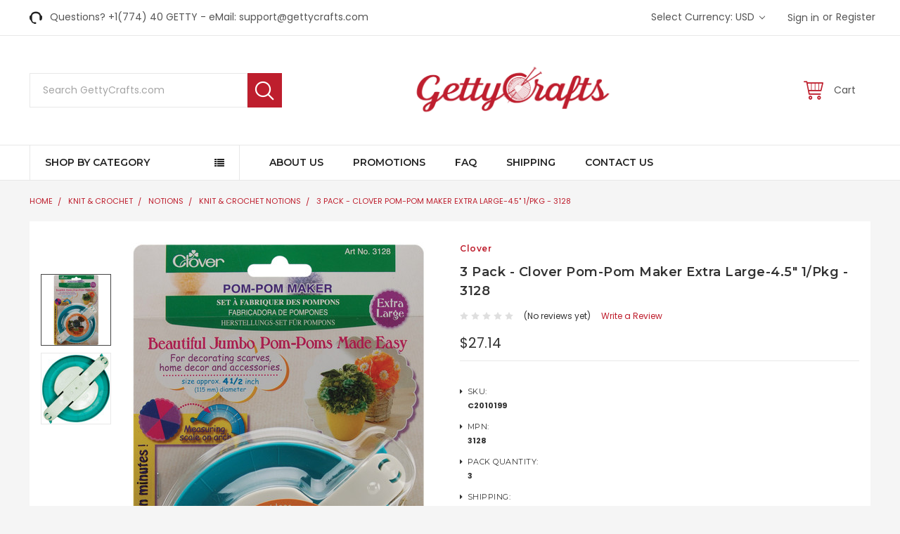

--- FILE ---
content_type: text/html; charset=UTF-8
request_url: https://gettycrafts.com/knit-crochet/notions/looms-pompoms-tassels-cords-more/3-pack-clover-pom-pom-maker-extra-large-4-5-1-pkg-3128/
body_size: 39680
content:
<!DOCTYPE html>
<html class="no-js" lang="en">
    <head>
        <title>3 Pack - Clover Pom-Pom Maker Extra Large-4.5&quot; 1/Pkg - 3128 - GettyCrafts</title>
        <meta property="product:price:amount" content="27.14" /><meta property="product:price:currency" content="USD" /><meta property="og:url" content="https://gettycrafts.com/knit-crochet/notions/looms-pompoms-tassels-cords-more/3-pack-clover-pom-pom-maker-extra-large-4-5-1-pkg-3128/" /><meta property="og:site_name" content="GettyCrafts" /><meta name="description" content="CLOVER-Pom-Pom Maker.  You can create a wide variety of decorative pom poms by using the pom pom maker, yarns, ribbons, and fibers. Embellish wearables, home decor items, and much more!  This ingenious tool design produces perfect poms every time!  Quick and easy to use.  Size:  4.5.  Includes 2 pieces in each package. Made in Japan."><link rel='canonical' href='https://gettycrafts.com/knit-crochet/notions/looms-pompoms-tassels-cords-more/3-pack-clover-pom-pom-maker-extra-large-4-5-1-pkg-3128/' /><meta name='platform' content='bigcommerce.stencil' /><meta property="og:type" content="product" />
<meta property="og:title" content="3 Pack - Clover Pom-Pom Maker Extra Large-4.5&quot; 1/Pkg - 3128" />
<meta property="og:description" content="CLOVER-Pom-Pom Maker.  You can create a wide variety of decorative pom poms by using the pom pom maker, yarns, ribbons, and fibers. Embellish wearables, home decor items, and much more!  This ingenious tool design produces perfect poms every time!  Quick and easy to use.  Size:  4.5.  Includes 2 pieces in each package. Made in Japan." />
<meta property="og:image" content="https://cdn11.bigcommerce.com/s-v21v2w4ehc/products/372269/images/1101241/074270PK__58764.1756348168.386.513.jpg?c=2" />
<meta property="fb:admins" content="joel@gettycrafts.com" />
<meta property="og:availability" content="instock" />
<meta property="pinterest:richpins" content="enabled" />
        
         
        <link href="https://cdn11.bigcommerce.com/s-v21v2w4ehc/product_images/favicon.png?t=1528717805" rel="shortcut icon">
        <meta name="viewport" content="width=device-width, initial-scale=1, maximum-scale=1">
        <link data-stencil-stylesheet href="https://cdn11.bigcommerce.com/s-v21v2w4ehc/stencil/5aefbde0-44da-0136-8c7a-0242ac110003/e/8964a540-31fb-013e-82c6-0e4d3d88a536/css/theme-c30e8500-a7c4-0138-3483-0242ac110018.css" rel="stylesheet">
        <link href="https://cdn11.bigcommerce.com/s-v21v2w4ehc/stencil/5aefbde0-44da-0136-8c7a-0242ac110003/e/8964a540-31fb-013e-82c6-0e4d3d88a536/custom.css" rel="stylesheet">
        <link href="https://fonts.googleapis.com/css?family=Poppins:400,500,600,700%7CLibre+Baskerville:400%7CMontserrat:400,600,600i,400i,700,700i&display=swap" rel="stylesheet">
        <script src="https://cdn11.bigcommerce.com/s-v21v2w4ehc/stencil/5aefbde0-44da-0136-8c7a-0242ac110003/e/8964a540-31fb-013e-82c6-0e4d3d88a536/modernizr-custom.js"></script>

        <!-- Start Tracking Code for analytics_googleanalytics4 -->

<script data-cfasync="false" src="https://cdn11.bigcommerce.com/shared/js/google_analytics4_bodl_subscribers-358423becf5d870b8b603a81de597c10f6bc7699.js" integrity="sha256-gtOfJ3Avc1pEE/hx6SKj/96cca7JvfqllWA9FTQJyfI=" crossorigin="anonymous"></script>
<script data-cfasync="false">
  (function () {
    window.dataLayer = window.dataLayer || [];

    function gtag(){
        dataLayer.push(arguments);
    }

    function initGA4(event) {
         function setupGtag() {
            function configureGtag() {
                gtag('js', new Date());
                gtag('set', 'developer_id.dMjk3Nj', true);
                gtag('config', 'G-FELNB8TGSC');
            }

            var script = document.createElement('script');

            script.src = 'https://www.googletagmanager.com/gtag/js?id=G-FELNB8TGSC';
            script.async = true;
            script.onload = configureGtag;

            document.head.appendChild(script);
        }

        setupGtag();

        if (typeof subscribeOnBodlEvents === 'function') {
            subscribeOnBodlEvents('G-FELNB8TGSC', false);
        }

        window.removeEventListener(event.type, initGA4);
    }

    

    var eventName = document.readyState === 'complete' ? 'consentScriptsLoaded' : 'DOMContentLoaded';
    window.addEventListener(eventName, initGA4, false);
  })()
</script>

<!-- End Tracking Code for analytics_googleanalytics4 -->


<script type="text/javascript" src="https://checkout-sdk.bigcommerce.com/v1/loader.js" defer ></script>
<script type="text/javascript">
var BCData = {"product_attributes":{"sku":"C2010199","upc":"051221356827","mpn":"3128","gtin":"051221356827","weight":null,"base":true,"image":null,"price":{"without_tax":{"formatted":"$27.14","value":27.14,"currency":"USD"},"tax_label":"Sales Tax\/VAT\/GST"},"out_of_stock_behavior":"label_option","out_of_stock_message":"","available_modifier_values":[],"in_stock_attributes":[],"stock":9,"instock":true,"stock_message":null,"purchasable":true,"purchasing_message":null,"call_for_price_message":null}};
</script>
<script>var _d_site = _d_site || '3089E3C0ED4B1CC0267E1E57';</script><script type='text/javascript'>
window.__lo_site_id = 119096;

	(function() {
		var wa = document.createElement('script'); wa.type = 'text/javascript'; wa.async = true;
		wa.src = 'https://d10lpsik1i8c69.cloudfront.net/w.js';
		var s = document.getElementsByTagName('script')[0]; s.parentNode.insertBefore(wa, s);
	  })();
	</script>
 <script data-cfasync="false" src="https://microapps.bigcommerce.com/bodl-events/1.9.4/index.js" integrity="sha256-Y0tDj1qsyiKBRibKllwV0ZJ1aFlGYaHHGl/oUFoXJ7Y=" nonce="" crossorigin="anonymous"></script>
 <script data-cfasync="false" nonce="">

 (function() {
    function decodeBase64(base64) {
       const text = atob(base64);
       const length = text.length;
       const bytes = new Uint8Array(length);
       for (let i = 0; i < length; i++) {
          bytes[i] = text.charCodeAt(i);
       }
       const decoder = new TextDecoder();
       return decoder.decode(bytes);
    }
    window.bodl = JSON.parse(decodeBase64("[base64]"));
 })()

 </script>

<script nonce="">
(function () {
    var xmlHttp = new XMLHttpRequest();

    xmlHttp.open('POST', 'https://bes.gcp.data.bigcommerce.com/nobot');
    xmlHttp.setRequestHeader('Content-Type', 'application/json');
    xmlHttp.send('{"store_id":"999940194","timezone_offset":"-4.0","timestamp":"2026-01-24T02:30:20.66351600Z","visit_id":"f417221c-ca03-4b45-99e9-befbff78119f","channel_id":1}');
})();
</script>

        

        
        
        
        
        <!-- snippet location htmlhead -->
		
		
<script src="https://ajax.googleapis.com/ajax/libs/jquery/3.2.1/jquery.min.js"></script>
<script>
	$(document).ready(function() {
		//alert('5252');
		if ( $(window).width() > 800 ) {
			$(".productView-price").removeClass("PriCeMoVE52");
		}
		else {
		$(".productView-price").addClass("PriCeMoVE52");
		}
	});
</script>		
<script>
	$(document).ready(function(){
		//alert('test52');
			$(".PriCeMoVE52").insertAfter(".form-increment");
			$(".PriCeMoVE52").insertAfter(".form-field--stock");
	});
</script>
<style>


/* ------- Product Page Css ---------*/
.productView-options .alertBox--error {
    float: left;
}
.productView-price.PriCeMoVE52 {
    float: left;
    width: 100%;
    border-bottom: 0px solid #000;
    font-size: initial;
    position: relative;
    top: 1rem;
}
.PriCeMoVE52 .price--withoutTax {
    font-weight: 700;
	font-size: 20px;
    color: green;
}
.PriCeMoVE52 .price-section--saving {
    /*color: green; */
    font-weight: 500;
}
</style>
		
    </head>
    <body class="emthemesModez-productUniform">
        <!-- snippet location header -->
        <div class="icons-svg-sprite"><svg xmlns="http://www.w3.org/2000/svg"><defs> <path id="stumbleupon-path-1" d="M0,0.0749333333 L31.9250667,0.0749333333 L31.9250667,31.984 L0,31.984"/> </defs><symbol viewBox="0 0 24 24" id="icon-add"><path d="M19 13h-6v6h-2v-6H5v-2h6V5h2v6h6v2z"/></symbol><symbol viewBox="0 0 36 36" id="icon-arrow-down"> <path d="M16.5 6v18.26l-8.38-8.38-2.12 2.12 12 12 12-12-2.12-2.12-8.38 8.38v-18.26h-3z"/> </symbol><symbol viewBox="0 0 12 8" id="icon-chevron-down"><path d="M6 6.174l5.313-4.96.23-.214.457.427-.23.214-5.51 5.146L6.03 7 6 6.972 5.97 7l-.23-.214L.23 1.64 0 1.428.458 1l.23.214L6 6.174z" stroke-linecap="square" fill-rule="evenodd"/></symbol><symbol viewBox="0 0 24 24" id="icon-chevron-left"><path d="M15.41 7.41L14 6l-6 6 6 6 1.41-1.41L10.83 12z"/></symbol><symbol viewBox="0 0 24 24" id="icon-chevron-right"><path d="M10 6L8.59 7.41 13.17 12l-4.58 4.59L10 18l6-6z"/></symbol><symbol viewBox="0 0 24 24" id="icon-close"><path d="M19 6.41L17.59 5 12 10.59 6.41 5 5 6.41 10.59 12 5 17.59 6.41 19 12 13.41 17.59 19 19 17.59 13.41 12z"/></symbol><symbol viewBox="0 0 28 28" id="icon-envelope"> <path d="M0 23.5v-12.406q0.688 0.766 1.578 1.359 5.656 3.844 7.766 5.391 0.891 0.656 1.445 1.023t1.477 0.75 1.719 0.383h0.031q0.797 0 1.719-0.383t1.477-0.75 1.445-1.023q2.656-1.922 7.781-5.391 0.891-0.609 1.563-1.359v12.406q0 1.031-0.734 1.766t-1.766 0.734h-23q-1.031 0-1.766-0.734t-0.734-1.766zM0 6.844q0-1.219 0.648-2.031t1.852-0.812h23q1.016 0 1.758 0.734t0.742 1.766q0 1.234-0.766 2.359t-1.906 1.922q-5.875 4.078-7.313 5.078-0.156 0.109-0.664 0.477t-0.844 0.594-0.812 0.508-0.898 0.422-0.781 0.141h-0.031q-0.359 0-0.781-0.141t-0.898-0.422-0.812-0.508-0.844-0.594-0.664-0.477q-1.422-1-4.094-2.852t-3.203-2.227q-0.969-0.656-1.828-1.805t-0.859-2.133z"/> </symbol><symbol viewBox="0 0 32 32" id="icon-facebook"> <path d="M2.428 0.41c-0.936 0-1.695 0.753-1.695 1.682v27.112c0 0.929 0.759 1.682 1.695 1.682h14.709v-11.802h-4.002v-4.599h4.002v-3.392c0-3.936 2.423-6.080 5.961-6.080 1.695 0 3.152 0.125 3.576 0.181v4.114l-2.454 0.001c-1.924 0-2.297 0.907-2.297 2.239v2.937h4.59l-0.598 4.599h-3.992v11.802h7.826c0.936 0 1.695-0.753 1.695-1.682v-27.112c0-0.929-0.759-1.682-1.695-1.682h-27.321z"/> </symbol><symbol viewBox="0 0 20 28" id="icon-google"> <path d="M1.734 21.156q0-1.266 0.695-2.344t1.852-1.797q2.047-1.281 6.312-1.563-0.5-0.641-0.742-1.148t-0.242-1.148q0-0.625 0.328-1.328-0.719 0.063-1.062 0.063-2.312 0-3.898-1.508t-1.586-3.82q0-1.281 0.562-2.484t1.547-2.047q1.188-1.031 2.844-1.531t3.406-0.5h6.516l-2.141 1.375h-2.063q1.172 0.984 1.766 2.078t0.594 2.5q0 1.125-0.383 2.023t-0.93 1.453-1.086 1.016-0.922 0.961-0.383 1.031q0 0.562 0.5 1.102t1.203 1.062 1.414 1.148 1.211 1.625 0.5 2.219q0 1.422-0.766 2.703-1.109 1.906-3.273 2.805t-4.664 0.898q-2.063 0-3.852-0.648t-2.695-2.148q-0.562-0.922-0.562-2.047zM4.641 20.438q0 0.875 0.367 1.594t0.953 1.18 1.359 0.781 1.563 0.453 1.586 0.133q0.906 0 1.742-0.203t1.547-0.609 1.141-1.141 0.43-1.703q0-0.391-0.109-0.766t-0.227-0.656-0.422-0.648-0.461-0.547-0.602-0.539-0.57-0.453-0.648-0.469-0.57-0.406q-0.25-0.031-0.766-0.031-0.828 0-1.633 0.109t-1.672 0.391-1.516 0.719-1.070 1.164-0.422 1.648zM6.297 4.906q0 0.719 0.156 1.523t0.492 1.609 0.812 1.445 1.172 1.047 1.508 0.406q0.578 0 1.211-0.258t1.023-0.68q0.828-0.875 0.828-2.484 0-0.922-0.266-1.961t-0.75-2.016-1.313-1.617-1.828-0.641q-0.656 0-1.289 0.305t-1.039 0.82q-0.719 0.922-0.719 2.5z"/> </symbol><symbol viewBox="0 0 32 32" id="icon-instagram"> <path d="M25.522709,13.5369502 C25.7256898,14.3248434 25.8455558,15.1480745 25.8455558,15.9992932 C25.8455558,21.4379334 21.4376507,25.8455558 15.9998586,25.8455558 C10.5623493,25.8455558 6.15416148,21.4379334 6.15416148,15.9992932 C6.15416148,15.1480745 6.27459295,14.3248434 6.4775737,13.5369502 L3.6915357,13.5369502 L3.6915357,27.0764447 C3.6915357,27.7552145 4.24280653,28.3062027 4.92355534,28.3062027 L27.0764447,28.3062027 C27.7571935,28.3062027 28.3084643,27.7552145 28.3084643,27.0764447 L28.3084643,13.5369502 L25.522709,13.5369502 Z M27.0764447,3.6915357 L23.384909,3.6915357 C22.7050083,3.6915357 22.1543028,4.24280653 22.1543028,4.92214183 L22.1543028,8.61509104 C22.1543028,9.29442633 22.7050083,9.84569717 23.384909,9.84569717 L27.0764447,9.84569717 C27.7571935,9.84569717 28.3084643,9.29442633 28.3084643,8.61509104 L28.3084643,4.92214183 C28.3084643,4.24280653 27.7571935,3.6915357 27.0764447,3.6915357 Z M9.84597988,15.9992932 C9.84597988,19.3976659 12.6009206,22.1537374 15.9998586,22.1537374 C19.3987967,22.1537374 22.1543028,19.3976659 22.1543028,15.9992932 C22.1543028,12.6003551 19.3987967,9.84569717 15.9998586,9.84569717 C12.6009206,9.84569717 9.84597988,12.6003551 9.84597988,15.9992932 Z M3.6915357,31.9997173 C1.65296441,31.9997173 0,30.3461875 0,28.3062027 L0,3.6915357 C0,1.6526817 1.65296441,0 3.6915357,0 L28.3084643,0 C30.3473183,0 32,1.6526817 32,3.6915357 L32,28.3062027 C32,30.3461875 30.3473183,31.9997173 28.3084643,31.9997173 L3.6915357,31.9997173 Z" id="instagram-Imported-Layers" sketch:type="MSShapeGroup"/> </symbol><symbol viewBox="0 0 24 24" id="icon-keyboard-arrow-down"><path d="M7.41 7.84L12 12.42l4.59-4.58L18 9.25l-6 6-6-6z"/></symbol><symbol viewBox="0 0 24 24" id="icon-keyboard-arrow-up"><path d="M7.41 15.41L12 10.83l4.59 4.58L18 14l-6-6-6 6z"/></symbol><symbol viewBox="0 0 32 32" id="icon-linkedin"> <path d="M27.2684444,27.2675556 L22.5226667,27.2675556 L22.5226667,19.8408889 C22.5226667,18.0702222 22.4924444,15.792 20.0568889,15.792 C17.5866667,15.792 17.2097778,17.7217778 17.2097778,19.7146667 L17.2097778,27.2675556 L12.4693333,27.2675556 L12.4693333,11.9964444 L17.0186667,11.9964444 L17.0186667,14.0844444 L17.0844444,14.0844444 C17.7173333,12.8835556 19.2657778,11.6177778 21.5742222,11.6177778 C26.3804444,11.6177778 27.2684444,14.7795556 27.2684444,18.8924444 L27.2684444,27.2675556 L27.2684444,27.2675556 Z M7.11822222,9.91022222 C5.59377778,9.91022222 4.36444444,8.67733333 4.36444444,7.15733333 C4.36444444,5.63822222 5.59377778,4.40533333 7.11822222,4.40533333 C8.63644444,4.40533333 9.86844444,5.63822222 9.86844444,7.15733333 C9.86844444,8.67733333 8.63644444,9.91022222 7.11822222,9.91022222 L7.11822222,9.91022222 Z M4.74133333,11.9964444 L9.49244444,11.9964444 L9.49244444,27.2675556 L4.74133333,27.2675556 L4.74133333,11.9964444 Z M29.632,0 L2.36,0 C1.05777778,0 0,1.03288889 0,2.30755556 L0,29.6906667 C0,30.9653333 1.05777778,32 2.36,32 L29.632,32 C30.9368889,32 31.9991111,30.9653333 31.9991111,29.6906667 L31.9991111,2.30755556 C31.9991111,1.03288889 30.9368889,0 29.632,0 L29.632,0 Z" id="linkedin-Fill-4"/> </symbol><symbol viewBox="0 0 70 32" id="icon-logo-american-express"> <path d="M69.102 17.219l0.399 9.094c-0.688 0.313-3.285 1.688-4.26 1.688h-4.788v-0.656c-0.546 0.438-1.549 0.656-2.467 0.656h-15.053v-2.466c0-0.344-0.057-0.344-0.345-0.344h-0.257v2.81h-4.961v-2.924c-0.832 0.402-1.749 0.402-2.581 0.402h-0.544v2.523h-6.050l-1.434-1.656-1.577 1.656h-9.72v-10.781h9.892l1.405 1.663 1.548-1.663h6.652c0.775 0 2.037 0.115 2.581 0.66v-0.66h5.936c0.602 0 1.749 0.115 2.523 0.66v-0.66h8.946v0.66c0.516-0.43 1.433-0.66 2.265-0.66h4.988v0.66c0.546-0.372 1.32-0.66 2.323-0.66h4.578zM34.905 23.871c1.577 0 3.183-0.43 3.183-2.581 0-2.093-1.635-2.523-3.069-2.523h-5.878l-2.38 2.523-2.236-2.523h-7.427v7.67h7.312l2.351-2.509 2.266 2.509h3.556v-2.566h2.322zM46.001 23.556c-0.172-0.23-0.487-0.516-0.946-0.66 0.516-0.172 1.318-0.832 1.318-2.036 0-0.889-0.315-1.377-0.917-1.721-0.602-0.315-1.319-0.372-2.266-0.372h-4.215v7.67h1.864v-2.796h1.978c0.66 0 1.032 0.058 1.319 0.344 0.316 0.373 0.316 1.032 0.316 1.548v0.903h1.836v-1.477c0-0.688-0.058-1.032-0.288-1.405zM53.571 20.373v-1.605h-6.136v7.67h6.136v-1.563h-4.33v-1.549h4.244v-1.548h-4.244v-1.405h4.33zM58.245 26.438c1.864 0 2.926-0.759 2.926-2.393 0-0.774-0.23-1.262-0.545-1.664-0.459-0.372-1.119-0.602-2.151-0.602h-1.004c-0.258 0-0.487-0.057-0.717-0.115-0.201-0.086-0.373-0.258-0.373-0.545 0-0.258 0.058-0.43 0.287-0.602 0.143-0.115 0.373-0.115 0.717-0.115h3.383v-1.634h-3.671c-1.978 0-2.638 1.204-2.638 2.294 0 2.438 2.151 2.322 3.842 2.38 0.344 0 0.544 0.058 0.66 0.173 0.115 0.086 0.23 0.315 0.23 0.544 0 0.201-0.115 0.373-0.23 0.488-0.173 0.115-0.373 0.172-0.717 0.172h-3.555v1.62h3.555zM65.442 26.439c1.864 0 2.924-0.76 2.924-2.394 0-0.774-0.229-1.262-0.544-1.664-0.459-0.372-1.119-0.602-2.151-0.602h-1.003c-0.258 0-0.488-0.057-0.718-0.115-0.201-0.086-0.373-0.258-0.373-0.545 0-0.258 0.115-0.43 0.287-0.602 0.144-0.115 0.373-0.115 0.717-0.115h3.383v-1.634h-3.671c-1.921 0-2.638 1.204-2.638 2.294 0 2.438 2.151 2.322 3.842 2.38 0.344 0 0.544 0.058 0.66 0.174 0.115 0.086 0.229 0.315 0.229 0.544 0 0.201-0.114 0.373-0.229 0.488s-0.373 0.172-0.717 0.172h-3.556v1.62h3.556zM43.966 20.518c0.23 0.115 0.373 0.344 0.373 0.659 0 0.344-0.143 0.602-0.373 0.774-0.287 0.115-0.545 0.115-0.889 0.115l-2.237 0.058v-1.749h2.237c0.344 0 0.659 0 0.889 0.143zM36.108 8.646c-0.287 0.172-0.544 0.172-0.918 0.172h-2.265v-1.692h2.265c0.316 0 0.688 0 0.918 0.114 0.23 0.144 0.344 0.374 0.344 0.718 0 0.315-0.114 0.602-0.344 0.689zM50.789 6.839l1.262 3.039h-2.523zM30.775 25.792l-2.838-3.183 2.838-3.011v6.193zM35.019 20.373c0.66 0 1.090 0.258 1.090 0.918s-0.43 1.032-1.090 1.032h-2.437v-1.95h2.437zM5.773 9.878l1.291-3.039 1.262 3.039h-2.552zM18.905 20.372l4.616 0 2.036 2.237-2.093 2.265h-4.559v-1.549h4.071v-1.548h-4.071v-1.405zM19.077 13.376l-0.545 1.377h-3.24l-0.546-1.319v1.319h-6.222l-0.66-1.749h-1.577l-0.717 1.749h-5.572l2.389-5.649 2.237-5.104h4.789l0.659 1.262v-1.262h5.591l1.262 2.724 1.233-2.724h17.835c0.832 0 1.548 0.143 2.093 0.602v-0.602h4.903v0.602c0.803-0.459 1.864-0.602 3.068-0.602h7.082l0.66 1.262v-1.262h5.218l0.775 1.262v-1.262h5.103v10.753h-5.161l-1.003-1.635v1.635h-6.423l-0.717-1.749h-1.577l-0.717 1.749h-3.355c-1.318 0-2.294-0.316-2.954-0.659v0.659h-7.971v-2.466c0-0.344-0.057-0.402-0.286-0.402h-0.258v2.867h-15.398v-1.377zM43.363 6.409c-0.832 0.831-0.975 1.864-1.004 3.011 0 1.377 0.344 2.266 0.947 2.925 0.659 0.66 1.806 0.86 2.695 0.86h2.151l0.716-1.692h3.843l0.717 1.692h3.727v-5.763l3.47 5.763h2.638v-7.684h-1.892v5.333l-3.24-5.333h-2.839v7.254l-3.096-7.254h-2.724l-2.638 6.050h-0.832c-0.487 0-1.003-0.115-1.262-0.373-0.344-0.402-0.488-1.004-0.488-1.836 0-0.803 0.144-1.405 0.488-1.748 0.373-0.316 0.774-0.431 1.434-0.431h1.749v-1.663h-1.749c-1.262 0-2.265 0.286-2.81 0.889zM39.579 5.52v7.684h1.863v-7.684h-1.863zM31.12 5.52l-0 7.685h1.806v-2.781h1.979c0.66 0 1.090 0.057 1.376 0.315 0.316 0.401 0.258 1.061 0.258 1.491v0.975h1.892v-1.519c0-0.66-0.057-1.004-0.344-1.377-0.172-0.229-0.487-0.488-0.889-0.659 0.516-0.23 1.319-0.832 1.319-2.036 0-0.889-0.373-1.377-0.976-1.75-0.602-0.344-1.262-0.344-2.208-0.344h-4.215zM23.636 5.521v7.685h6.165v-1.577h-4.301v-1.549h4.244v-1.577h-4.244v-1.377h4.301v-1.606h-6.165zM16.124 13.205h1.577l2.695-6.021v6.021h1.864v-7.684h-3.011l-2.265 5.219-2.409-5.219h-2.953v7.254l-3.154-7.254h-2.724l-3.297 7.684h1.978l0.688-1.692h3.871l0.688 1.692h3.756v-6.021z"/> </symbol><symbol viewBox="0 0 95 32" id="icon-logo-discover"> <path d="M50.431 8.059c4.546 0 8.092 3.49 8.092 7.936 0 4.471-3.571 7.961-8.093 7.961-4.638 0-8.115-3.444-8.115-8.051 0-4.334 3.635-7.845 8.115-7.845zM4.362 8.345c4.811 0 8.168 3.133 8.168 7.64 0 2.247-1.028 4.422-2.761 5.864-1.461 1.214-3.126 1.761-5.429 1.761h-4.339v-15.265h4.362zM7.832 19.81c1.027-0.912 1.639-2.379 1.639-3.847 0-1.464-0.612-2.882-1.639-3.798-0.984-0.892-2.146-1.235-4.065-1.235h-0.797v10.096h0.797c1.919 0 3.127-0.367 4.065-1.216zM13.9 23.611v-15.265h2.965v15.265h-2.965zM24.123 14.201c3.378 1.238 4.379 2.338 4.379 4.764 0 2.952-2.166 5.015-5.247 5.015-2.261 0-3.904-0.896-5.271-2.907l1.914-1.856c0.685 1.328 1.825 2.036 3.24 2.036 1.325 0 2.308-0.915 2.308-2.152 0-0.641-0.298-1.189-0.891-1.578-0.297-0.187-0.889-0.46-2.054-0.87-2.784-1.010-3.742-2.085-3.742-4.192 0-2.493 2.055-4.371 4.745-4.371 1.667 0 3.196 0.571 4.473 1.696l-1.549 2.033c-0.778-0.867-1.508-1.233-2.398-1.233-1.28 0-2.213 0.732-2.213 1.694 0 0.821 0.525 1.258 2.307 1.921zM29.438 15.986c0-4.436 3.605-7.985 8.101-7.985 1.278 0 2.352 0.273 3.653 0.935v3.504c-1.233-1.213-2.308-1.717-3.72-1.717-2.787 0-4.976 2.313-4.976 5.241 0 3.092 2.123 5.267 5.112 5.267 1.347 0 2.397-0.48 3.585-1.671v3.504c-1.347 0.638-2.443 0.892-3.72 0.892-4.519 0-8.034-3.478-8.034-7.97zM65.239 18.601l4.11-10.254h3.216l-6.573 15.655h-1.596l-6.46-15.655h3.24zM73.914 23.612v-15.265h8.418v2.585h-5.453v3.388h5.244v2.585h-5.244v4.123h5.453v2.584h-8.418zM94.081 12.852c0 2.336-1.23 3.87-3.469 4.329l4.794 6.43h-3.651l-4.105-6.135h-0.388v6.135h-2.969v-15.265h4.404c3.425 0 5.384 1.645 5.384 4.506zM88.125 15.372c1.9 0 2.903-0.827 2.903-2.359 0-1.486-1.004-2.266-2.856-2.266h-0.911v4.626h0.863z"/> </symbol><symbol viewBox="0 0 54 32" id="icon-logo-mastercard"> <path d="M48.366 15.193c0.6 0 0.9 0.437 0.9 1.282 0 1.281-0.546 2.209-1.337 2.209-0.6 0-0.9-0.436-0.9-1.31 0-1.281 0.573-2.182 1.337-2.182zM38.276 18.275c0-0.655 0.491-1.009 1.472-1.009 0.109 0 0.191 0.027 0.382 0.027-0.027 0.982-0.545 1.636-1.227 1.636-0.382 0-0.628-0.245-0.628-0.655zM26.278 15.848c0 0.082-0 0.192-0 0.327h-1.909c0.164-0.763 0.545-1.173 1.091-1.173 0.518 0 0.818 0.3 0.818 0.845zM38.060 0.002c8.838 0 16.003 7.165 16.003 16.002s-7.165 15.999-16.003 15.999c-3.834 0-7.324-1.344-10.080-3.594 2.102-2.031 3.707-4.567 4.568-7.44h-1.33c-0.833 2.553-2.297 4.807-4.199 6.627-1.892-1.816-3.342-4.078-4.172-6.62h-1.33c0.858 2.856 2.435 5.401 4.521 7.432-2.749 2.219-6.223 3.594-10.036 3.594-8.837 0-16.002-7.163-16.002-15.999s7.164-16.001 16.002-16.001c3.814 0 7.287 1.377 10.036 3.603-2.087 2.023-3.664 4.568-4.521 7.424h1.33c0.83-2.542 2.28-4.804 4.172-6.607 1.903 1.808 3.367 4.060 4.199 6.614h1.33c-0.861-2.872-2.466-5.413-4.568-7.443 2.757-2.249 6.246-3.592 10.080-3.592zM7.217 20.213h1.691l1.336-8.044h-2.672l-1.637 4.99-0.082-4.99h-2.454l-1.336 8.044h1.582l1.037-6.135 0.136 6.135h1.173l2.209-6.189zM14.47 19.477l0.054-0.408 0.382-2.318c0.109-0.736 0.136-0.982 0.136-1.309 0-1.254-0.791-1.909-2.263-1.909-0.627 0-1.2 0.082-2.045 0.327l-0.246 1.473 0.163-0.028 0.246-0.081c0.382-0.109 0.928-0.164 1.418-0.164 0.79 0 1.091 0.164 1.091 0.6 0 0.109 0 0.191-0.055 0.409-0.273-0.027-0.518-0.054-0.709-0.054-1.909 0-2.999 0.927-2.999 2.536 0 1.064 0.627 1.773 1.554 1.773 0.791 0 1.364-0.246 1.8-0.791l-0.027 0.682h1.418l0.027-0.164 0.027-0.246zM17.988 16.314c-0.736-0.327-0.819-0.409-0.819-0.709 0-0.355 0.3-0.519 0.845-0.519 0.328 0 0.791 0.028 1.227 0.082l0.246-1.5c-0.436-0.082-1.118-0.137-1.5-0.137-1.909 0-2.59 1.009-2.563 2.208 0 0.818 0.382 1.391 1.282 1.828 0.709 0.327 0.818 0.436 0.818 0.709 0 0.409-0.3 0.6-0.982 0.6-0.518 0-0.982-0.082-1.527-0.245l-0.246 1.5 0.082 0.027 0.3 0.054c0.109 0.027 0.246 0.055 0.464 0.055 0.382 0.054 0.709 0.054 0.928 0.054 1.8 0 2.645-0.682 2.645-2.181 0-0.9-0.354-1.418-1.2-1.828zM21.75 18.741c-0.409 0-0.573-0.136-0.573-0.464 0-0.082 0-0.164 0.027-0.273l0.463-2.726h0.873l0.218-1.609h-0.873l0.191-0.982h-1.691l-0.737 4.472-0.082 0.518-0.109 0.654c-0.027 0.191-0.055 0.409-0.055 0.573 0 0.954 0.491 1.445 1.364 1.445 0.382 0 0.764-0.055 1.227-0.218l0.218-1.445c-0.109 0.054-0.273 0.054-0.464 0.054zM25.732 18.851c-0.982 0-1.5-0.381-1.5-1.145 0-0.055 0-0.109 0.027-0.191h3.382c0.163-0.682 0.218-1.145 0.218-1.636 0-1.446-0.9-2.373-2.318-2.373-1.718 0-2.973 1.663-2.973 3.899 0 1.936 0.982 2.945 2.89 2.945 0.628 0 1.173-0.082 1.773-0.273l0.273-1.636c-0.6 0.3-1.145 0.409-1.773 0.409zM31.158 15.524h0.109c0.164-0.79 0.382-1.363 0.655-1.881l-0.055-0.027h-0.164c-0.573 0-0.9 0.273-1.418 1.064l0.164-1.009h-1.554l-1.064 6.544h1.718c0.627-4.008 0.791-4.69 1.609-4.69zM36.122 20.133l0.3-1.827c-0.545 0.273-1.036 0.409-1.445 0.409-1.009 0-1.609-0.737-1.609-1.963 0-1.773 0.9-3.027 2.182-3.027 0.491 0 0.928 0.136 1.528 0.436l0.3-1.745c-0.163-0.054-0.218-0.082-0.436-0.163l-0.682-0.164c-0.218-0.054-0.491-0.082-0.791-0.082-2.263 0-3.845 2.018-3.845 4.88 0 2.155 1.146 3.491 3 3.491 0.463 0 0.872-0.082 1.5-0.246zM41.521 19.069l0.355-2.318c0.136-0.736 0.136-0.982 0.136-1.309 0-1.254-0.763-1.909-2.236-1.909-0.627 0-1.2 0.082-2.045 0.327l-0.246 1.473 0.164-0.028 0.218-0.081c0.382-0.109 0.955-0.164 1.446-0.164 0.791 0 1.091 0.164 1.091 0.6 0 0.109-0.027 0.191-0.082 0.409-0.246-0.027-0.491-0.054-0.682-0.054-1.909 0-3 0.927-3 2.536 0 1.064 0.627 1.773 1.555 1.773 0.791 0 1.363-0.246 1.8-0.791l-0.028 0.682h1.418v-0.164l0.027-0.246 0.054-0.327zM43.648 20.214c0.627-4.008 0.791-4.69 1.608-4.69h0.109c0.164-0.79 0.382-1.363 0.655-1.881l-0.055-0.027h-0.164c-0.572 0-0.9 0.273-1.418 1.064l0.164-1.009h-1.554l-1.037 6.544h1.691zM48.829 20.214l1.608 0 1.309-8.044h-1.691l-0.382 2.291c-0.464-0.6-0.955-0.9-1.637-0.9-1.5 0-2.782 1.854-2.782 4.035 0 1.636 0.818 2.7 2.073 2.7 0.627 0 1.118-0.218 1.582-0.709zM11.306 18.279c0-0.655 0.492-1.009 1.447-1.009 0.136 0 0.218 0.027 0.382 0.027-0.027 0.982-0.518 1.636-1.228 1.636-0.382 0-0.6-0.245-0.6-0.655z"/> </symbol><symbol viewBox="0 0 57 32" id="icon-logo-paypal"> <path d="M47.11 10.477c2.211-0.037 4.633 0.618 4.072 3.276l-1.369 6.263h-3.159l0.211-0.947c-1.72 1.712-6.038 1.821-5.335-2.111 0.491-2.294 2.878-3.023 6.423-3.023 0.246-1.020-0.457-1.274-1.65-1.238s-2.633 0.437-3.089 0.655l0.281-2.293c0.913-0.182 2.106-0.583 3.615-0.583zM47.32 16.885c0.069-0.291 0.106-0.547 0.176-0.838h-0.773c-0.596 0-1.579 0.146-1.931 0.765-0.456 0.728 0.177 1.348 0.878 1.311 0.807-0.037 1.474-0.401 1.65-1.238zM53.883 8h3.242l-2.646 12.016h-3.209zM39.142 8.037c1.689 0 3.729 1.274 3.131 4.077-0.528 2.476-2.498 3.933-4.89 3.933h-2.428l-0.879 3.969h-3.412l2.603-11.979h5.874zM39.037 12.114c0.211-0.911-0.317-1.638-1.197-1.638h-1.689l-0.704 3.277h1.583c0.88 0 1.795-0.728 2.006-1.638zM16.346 10.476c2.184-0.037 4.611 0.618 4.056 3.276l-1.352 6.262h-3.155l0.208-0.947c-1.664 1.712-5.929 1.821-5.235-2.111 0.486-2.294 2.844-3.023 6.345-3.023 0.208-1.020-0.485-1.274-1.664-1.238s-2.601 0.437-3.017 0.655l0.277-2.293c0.867-0.182 2.046-0.583 3.537-0.583zM16.589 16.885c0.035-0.291 0.104-0.547 0.173-0.838h-0.797c-0.555 0-1.525 0.146-1.872 0.765-0.451 0.728 0.138 1.348 0.832 1.311 0.797-0.037 1.491-0.401 1.664-1.238zM28.528 10.648l3.255-0-7.496 13.351h-3.528l2.306-3.925-1.289-9.426h3.156l0.508 5.579zM8.499 8.036c1.728 0 3.738 1.274 3.139 4.077-0.529 2.476-2.504 3.933-4.867 3.933h-2.468l-0.847 3.969h-3.456l2.609-11.979h5.89zM8.393 12.114c0.247-0.911-0.317-1.638-1.164-1.638h-1.693l-0.741 3.277h1.623c0.882 0 1.763-0.728 1.975-1.638z"/> </symbol><symbol viewBox="0 0 49 32" id="icon-logo-visa"> <path d="M14.059 10.283l4.24-0-6.302 15.472-4.236 0.003-3.259-12.329c2.318 0.952 4.379 3.022 5.219 5.275l0.42 2.148zM17.416 25.771l2.503-15.501h4.001l-2.503 15.501h-4.002zM31.992 16.494c2.31 1.106 3.375 2.444 3.362 4.211-0.032 3.217-2.765 5.295-6.97 5.295-1.796-0.020-3.526-0.394-4.459-0.826l0.56-3.469 0.515 0.246c1.316 0.579 2.167 0.814 3.769 0.814 1.151 0 2.385-0.476 2.396-1.514 0.007-0.679-0.517-1.165-2.077-1.924-1.518-0.74-3.53-1.983-3.505-4.211 0.024-3.012 2.809-5.116 6.765-5.116 1.55 0 2.795 0.339 3.586 0.651l-0.542 3.36-0.359-0.178c-0.74-0.314-1.687-0.617-2.995-0.595-1.568 0-2.293 0.689-2.293 1.333-0.010 0.728 0.848 1.204 2.246 1.923zM46.199 10.285l3.239 15.49h-3.714s-0.368-1.782-0.488-2.322c-0.583 0-4.667-0.008-5.125-0.008-0.156 0.42-0.841 2.331-0.841 2.331h-4.205l5.944-14.205c0.419-1.011 1.138-1.285 2.097-1.285h3.093zM41.263 20.274c0.781 0 2.698 0 3.322 0-0.159-0.775-0.927-4.474-0.927-4.474l-0.27-1.337c-0.202 0.581-0.554 1.52-0.531 1.479 0 0-1.262 3.441-1.594 4.332zM9.723 18.702c-1.648-4.573-5.284-6.991-9.723-8.109l0.053-0.322h6.453c0.87 0.034 1.573 0.326 1.815 1.308z"/> </symbol><symbol viewBox="0 0 34 32" id="icon-pinterest"> <path d="M1.356 15.647c0 6.24 3.781 11.6 9.192 13.957-0.043-1.064-0.008-2.341 0.267-3.499 0.295-1.237 1.976-8.303 1.976-8.303s-0.491-0.973-0.491-2.411c0-2.258 1.319-3.945 2.962-3.945 1.397 0 2.071 1.041 2.071 2.288 0 1.393-0.895 3.477-1.356 5.408-0.385 1.616 0.817 2.935 2.424 2.935 2.909 0 4.869-3.708 4.869-8.101 0-3.34-2.267-5.839-6.39-5.839-4.658 0-7.56 3.447-7.56 7.297 0 1.328 0.394 2.264 1.012 2.989 0.284 0.333 0.324 0.467 0.221 0.849-0.074 0.28-0.243 0.955-0.313 1.223-0.102 0.386-0.417 0.524-0.769 0.381-2.145-0.869-3.145-3.201-3.145-5.822 0-4.329 3.679-9.519 10.975-9.519 5.863 0 9.721 4.21 9.721 8.729 0 5.978-3.349 10.443-8.285 10.443-1.658 0-3.217-0.889-3.751-1.899 0 0-0.892 3.511-1.080 4.189-0.325 1.175-0.963 2.349-1.546 3.264 1.381 0.405 2.84 0.625 4.352 0.625 8.48 0 15.355-6.822 15.355-15.238s-6.876-15.238-15.355-15.238c-8.48 0-15.356 6.822-15.356 15.238z"/> </symbol><symbol viewBox="0 0 26 28" id="icon-print"> <path d="M0 21.5v-6.5q0-1.234 0.883-2.117t2.117-0.883h1v-8.5q0-0.625 0.438-1.062t1.062-0.438h10.5q0.625 0 1.375 0.313t1.188 0.75l2.375 2.375q0.438 0.438 0.75 1.188t0.313 1.375v4h1q1.234 0 2.117 0.883t0.883 2.117v6.5q0 0.203-0.148 0.352t-0.352 0.148h-3.5v2.5q0 0.625-0.438 1.062t-1.062 0.438h-15q-0.625 0-1.062-0.438t-0.438-1.062v-2.5h-3.5q-0.203 0-0.352-0.148t-0.148-0.352zM6 24h14v-4h-14v4zM6 14h14v-6h-2.5q-0.625 0-1.062-0.438t-0.438-1.062v-2.5h-10v10zM22 15q0 0.406 0.297 0.703t0.703 0.297 0.703-0.297 0.297-0.703-0.297-0.703-0.703-0.297-0.703 0.297-0.297 0.703z"/> </symbol><symbol viewBox="0 0 24 24" id="icon-remove"><path d="M19 13H5v-2h14v2z"/></symbol><symbol viewBox="0 0 32 32" id="icon-rss"> <path d="M-0.465347858,2.01048219 C-0.465347858,2.01048219 28.7009958,0.574406533 31,31.3201126 L25.1092027,31.3201126 C25.1092027,31.3201126 26.2597741,8.90749482 -0.465347858,6.89506416 L-0.465347858,2.01048219 L-0.465347858,2.01048219 Z M-0.465347858,12.2127144 C-0.465347858,12.2127144 16.6328276,11.6363594 19.9369779,31.3201126 L14.0472499,31.3201126 C14.0472499,31.3201126 13.3297467,19.6839434 -0.465347858,17.0940884 L-0.465347858,12.2127144 L-0.465347858,12.2127144 Z M2.73614917,25.0304648 C4.79776783,25.0304648 6.47229834,26.7007181 6.47229834,28.766614 C6.47229834,30.8282326 4.79776783,32.5016938 2.73614917,32.5016938 C0.6723919,32.5016938 -1,30.8293019 -1,28.766614 C-1,26.7017874 0.6723919,25.0304648 2.73614917,25.0304648 Z" id="rss-Shape"/> </symbol><symbol viewBox="0 0 26 28" id="icon-star"> <path d="M0 10.109q0-0.578 0.875-0.719l7.844-1.141 3.516-7.109q0.297-0.641 0.766-0.641t0.766 0.641l3.516 7.109 7.844 1.141q0.875 0.141 0.875 0.719 0 0.344-0.406 0.75l-5.672 5.531 1.344 7.812q0.016 0.109 0.016 0.313 0 0.328-0.164 0.555t-0.477 0.227q-0.297 0-0.625-0.187l-7.016-3.687-7.016 3.687q-0.344 0.187-0.625 0.187-0.328 0-0.492-0.227t-0.164-0.555q0-0.094 0.031-0.313l1.344-7.812-5.688-5.531q-0.391-0.422-0.391-0.75z"/> </symbol><symbol viewBox="0 0 32 32" id="icon-stumbleupon">  <mask id="stumbleupon-mask-2" sketch:name="Clip 2"> <use xlink:href="#stumbleupon-path-1"/> </mask> <path d="M31.9250667,16.0373333 C31.9250667,24.8533333 24.7784,32 15.9624,32 C7.14666667,32 0,24.8533333 0,16.0373333 C0,7.2216 7.14666667,0.0749333333 15.9624,0.0749333333 C24.7784,0.0749333333 31.9250667,7.2216 31.9250667,16.0373333 Z M21.9205547,16.3600826 L21.9205547,18.9857015 C21.9205547,19.5214765 21.494073,19.9558236 20.968,19.9558236 C20.441927,19.9558236 20.0154453,19.5214765 20.0154453,18.9857015 L20.0154453,16.4101275 L18.1823358,16.9675798 L16.9525547,16.3839008 L16.9525547,18.9383327 C16.9717372,21.1844666 18.7659562,23 20.976146,23 C23.1984234,23 25,21.1651979 25,18.9019364 L25,16.3600826 L21.9205547,16.3600826 Z M16.9525547,14.2429415 L18.1823358,14.8266205 L20.0154453,14.2691683 L20.0154453,12.9736203 C19.9505401,10.7684323 18.1810219,9 16,9 C13.8268613,9 12.0618102,10.7555866 11.9845547,12.9492669 L11.9845547,18.8684839 C11.9845547,19.404259 11.558073,19.8386061 11.032,19.8386061 C10.505927,19.8386061 10.0794453,19.404259 10.0794453,18.8684839 L10.0794453,16.3600826 L7,16.3600826 L7,18.9019364 C7,21.1651979 8.80131387,23 11.0235912,23 C13.2264234,23 15.0119708,21.1965095 15.0429781,18.9608128 L15.0474453,13.114656 C15.0474453,12.578881 15.473927,12.1445339 16,12.1445339 C16.526073,12.1445339 16.9525547,12.578881 16.9525547,13.114656 L16.9525547,14.2429415 Z" id="stumbleupon-Fill-1" sketch:type="MSShapeGroup" mask="url(#stumbleupon-mask-2)"/> </symbol><symbol viewBox="0 0 32 32" id="icon-tumblr"> <path d="M23.852762,25.5589268 C23.2579209,25.8427189 22.1195458,26.089634 21.2697728,26.1120809 C18.7092304,26.1810247 18.2121934,24.3131275 18.1897466,22.9566974 L18.1897466,12.9951133 L24.6159544,12.9951133 L24.6159544,8.15140729 L18.2137967,8.15140729 L18.2137967,0 L13.5256152,0 C13.4486546,0 13.3139736,0.0673405008 13.2963368,0.238898443 C13.0221648,2.73370367 11.8533261,7.11243957 7,8.86168924 L7,12.9951133 L10.2387574,12.9951133 L10.2387574,23.4521311 C10.2387574,27.0307977 12.8794671,32.1166089 19.8508122,31.9979613 C22.2013164,31.9578777 24.8131658,30.9718204 25.3919735,30.1236507 L23.852762,25.5589268"/> </symbol><symbol viewBox="0 0 43 32" id="icon-twitter"> <path d="M36.575 5.229c1.756-0.952 3.105-2.46 3.74-4.257-1.644 0.882-3.464 1.522-5.402 1.867-1.551-1.495-3.762-2.429-6.209-2.429-4.697 0-8.506 3.445-8.506 7.694 0 0.603 0.075 1.19 0.22 1.753-7.069-0.321-13.337-3.384-17.532-8.039-0.732 1.136-1.152 2.458-1.152 3.868 0 2.669 1.502 5.024 3.784 6.404-1.394-0.040-2.706-0.386-3.853-0.962-0.001 0.032-0.001 0.064-0.001 0.097 0 3.728 2.932 6.837 6.823 7.544-0.714 0.176-1.465 0.27-2.241 0.27-0.548 0-1.081-0.048-1.6-0.138 1.083 3.057 4.224 5.281 7.946 5.343-2.911 2.064-6.579 3.294-10.564 3.294-0.687 0-1.364-0.036-2.029-0.108 3.764 2.183 8.235 3.457 13.039 3.457 15.646 0 24.202-11.724 24.202-21.891 0-0.334-0.008-0.665-0.025-0.995 1.662-1.085 3.104-2.439 4.244-3.982-1.525 0.612-3.165 1.025-4.885 1.211z"/> </symbol><symbol viewBox="0 0 32 32" id="icon-youtube"> <path d="M31.6634051,8.8527593 C31.6634051,8.8527593 31.3509198,6.64879843 30.3919217,5.67824658 C29.1757339,4.40441487 27.8125088,4.39809002 27.1873503,4.32353816 C22.7118278,4 15.9983092,4 15.9983092,4 L15.984407,4 C15.984407,4 9.27104501,4 4.79536595,4.32353816 C4.17017613,4.39809002 2.80745205,4.40441487 1.59082583,5.67824658 C0.631890411,6.64879843 0.319843444,8.8527593 0.319843444,8.8527593 C0.319843444,8.8527593 0,11.4409393 0,14.0290881 L0,16.4554834 C0,19.0436008 0.319843444,21.6317495 0.319843444,21.6317495 C0.319843444,21.6317495 0.631890411,23.8357417 1.59082583,24.8062935 C2.80745205,26.0801566 4.40557339,26.0398591 5.11736986,26.1733699 C7.67602348,26.4187241 15.9913894,26.4946536 15.9913894,26.4946536 C15.9913894,26.4946536 22.7118278,26.4845401 27.1873503,26.1610333 C27.8125088,26.0864501 29.1757339,26.0801566 30.3919217,24.8062935 C31.3509198,23.8357417 31.6634051,21.6317495 31.6634051,21.6317495 C31.6634051,21.6317495 31.9827789,19.0436008 31.9827789,16.4554834 L31.9827789,14.0290881 C31.9827789,11.4409393 31.6634051,8.8527593 31.6634051,8.8527593 Z M12.6895342,19.39582 L12.6880626,10.4095186 L21.3299413,14.9183249 L12.6895342,19.39582 Z" id="youtube-Imported-Layers"/> </symbol></svg></div>


        <header class="header" role="banner">
    <a href="#" class="mobileMenu-toggle" data-mobile-menu-toggle="menu">
        <span class="mobileMenu-toggleIcon">Toggle menu</span>
    </a>

    <div class="emthemesModez-header-topSection">
        <div class="container">
            <nav class="navUser navUser--storeInfo">
    <ul class="navUser-section">
        <li class="navUser-item"><span class="emthemesModez-icon-ui-head-phone"></span>Questions? +1(774) 40 GETTY - eMail: support@gettycrafts.com</li>
        <li class="navUser-item"><span class=" "></span> </li>
    </ul>
</nav>

<nav class="navUser">
    <ul class="navUser-section">
    <li class="navUser-item">
        <a class="navUser-action has-dropdown" href="#" data-dropdown="currencySelection" aria-controls="currencySelection" aria-expanded="false">Select Currency: USD <i class="icon" aria-hidden="true"><svg><use xlink:href="#icon-chevron-down" /></svg></i></a>
        <ul class="dropdown-menu" id="currencySelection" data-dropdown-content aria-hidden="true" tabindex="-1">
            <li class="dropdown-menu-item">
                <a href="https://gettycrafts.com/knit-crochet/notions/looms-pompoms-tassels-cords-more/3-pack-clover-pom-pom-maker-extra-large-4-5-1-pkg-3128/?setCurrencyId=1">
                    <strong>US Dollars</strong>
                </a>
            </li>
            <li class="dropdown-menu-item">
                <a href="https://gettycrafts.com/knit-crochet/notions/looms-pompoms-tassels-cords-more/3-pack-clover-pom-pom-maker-extra-large-4-5-1-pkg-3128/?setCurrencyId=2">
                    EUR
                </a>
            </li>
            <li class="dropdown-menu-item">
                <a href="https://gettycrafts.com/knit-crochet/notions/looms-pompoms-tassels-cords-more/3-pack-clover-pom-pom-maker-extra-large-4-5-1-pkg-3128/?setCurrencyId=3">
                    GBP
                </a>
            </li>
            <li class="dropdown-menu-item">
                <a href="https://gettycrafts.com/knit-crochet/notions/looms-pompoms-tassels-cords-more/3-pack-clover-pom-pom-maker-extra-large-4-5-1-pkg-3128/?setCurrencyId=4">
                    AUD
                </a>
            </li>
            <li class="dropdown-menu-item">
                <a href="https://gettycrafts.com/knit-crochet/notions/looms-pompoms-tassels-cords-more/3-pack-clover-pom-pom-maker-extra-large-4-5-1-pkg-3128/?setCurrencyId=5">
                    CAD
                </a>
            </li>
            <li class="dropdown-menu-item">
                <a href="https://gettycrafts.com/knit-crochet/notions/looms-pompoms-tassels-cords-more/3-pack-clover-pom-pom-maker-extra-large-4-5-1-pkg-3128/?setCurrencyId=6">
                    NZD
                </a>
            </li>
            <li class="dropdown-menu-item">
                <a href="https://gettycrafts.com/knit-crochet/notions/looms-pompoms-tassels-cords-more/3-pack-clover-pom-pom-maker-extra-large-4-5-1-pkg-3128/?setCurrencyId=7">
                    JPY
                </a>
            </li>
            <li class="dropdown-menu-item">
                <a href="https://gettycrafts.com/knit-crochet/notions/looms-pompoms-tassels-cords-more/3-pack-clover-pom-pom-maker-extra-large-4-5-1-pkg-3128/?setCurrencyId=8">
                    RUB
                </a>
            </li>
        </ul>
    </li>
</ul>

    <ul class="navUser-section">
        
        <li class="navUser-item navUser-item--account">
                <a class="navUser-action" href="/login.php">
                    <span class="navUser-item-loginLabel">Sign in</span>
                </a>
                    <span class="navUser-or">or</span> <a class="navUser-action" href="/login.php?action=create_account">Register</a>
        </li>

    </ul>
</nav>        </div>
    </div>

    <div class="emthemesModez-header-userSection emthemesModez-header-userSection--logo-center">
        <div class="container">
            <nav class="navUser">
    
    <ul class="navUser-section navUser-section--alt">

        <li class="navUser-item">
            <a class="navUser-action navUser-item--compare" href="/compare" data-compare-nav>Compare <span class="countPill countPill--positive countPill--alt"></span></a>
        </li>
        
        <li class="navUser-item navUser-item--cart">

            <a
                class="navUser-action"
                data-cart-preview
                data-dropdown="cart-preview-dropdown"
                data-options="align:right"
                href="/cart.php">
                <span class="navUser-item-icon navUser-item-cartIcon emthemesModez-icon-cart2"></span>
                <span class="navUser-item-cartLabel">Cart</span> <span class="countPill cart-quantity">0</span>
            </a>

            <div class="dropdown-menu" id="cart-preview-dropdown" data-dropdown-content aria-hidden="true"></div>
        </li>
    </ul>
</nav>

                <div class="header-logo header-logo--center">
                    <a href="https://gettycrafts.com/">
        <img class="header-logo-image desktop-logo" src="https://cdn11.bigcommerce.com/s-v21v2w4ehc/images/stencil/original/logo-edited_1529680261__47493.original.jpg" alt="GettyCrafts" title="GettyCrafts">
        <img style="display:none;" class="header-logo-image mobile-logo" src="https://cdn7.bigcommerce.com/s-v21v2w4ehc/product_images/uploaded_images/mobile-logo.jpg" alt="GettyCrafts" title="GettyCrafts">
</a>
                </div>

            <div class="emthemesModez-quickSearch" data-prevent-quick-search-close>
    <!-- snippet location forms_search -->
    <form class="form" action="/search.php">
        <fieldset class="form-fieldset">
            <div class="form-field">
                <label class="is-srOnly" for="search_query">Search</label>
                <div class="form-prefixPostfix wrap">
                    <input class="form-input" data-search-quick name="search_query" id="search_query" data-error-message="Search field cannot be empty." placeholder="Search GettyCrafts.com" autocomplete="off">
                    <button type="submit" class="button button--primary form-prefixPostfix-button--postfix"><span class="emthemesModez-icon-search3"></span> Search</button>
                </div>
            </div>
        </fieldset>
    </form>
    <div class="dropdown dropdown--quickSearch" data-quick-search id="quickSearch" aria-hidden="true" tabindex="-1">
        <div class="container">
            <section class="quickSearchResults" data-bind="html: results"></section>
        </div>
    </div>
</div>        </div>
    </div>

    <div class="navPages-container" id="menu" data-menu>
        <div class="container">
            <nav class="navPages">
    <div class="navPages-quickSearch">
        <div class="emthemesModez-quickSearch" data-prevent-quick-search-close>
    <!-- snippet location forms_search -->
    <form class="form" action="/search.php">
        <fieldset class="form-fieldset">
            <div class="form-field">
                <label class="is-srOnly" for="search_query">Search</label>
                <div class="form-prefixPostfix wrap">
                    <input class="form-input" data-search-quick name="search_query" id="search_query" data-error-message="Search field cannot be empty." placeholder="Search GettyCrafts.com" autocomplete="off">
                    <button type="submit" class="button button--primary form-prefixPostfix-button--postfix"><span class="emthemesModez-icon-search3"></span> Search</button>
                </div>
            </div>
        </fieldset>
    </form>
    <div class="dropdown dropdown--quickSearch" data-quick-search id="quickSearch" aria-hidden="true" tabindex="-1">
        <div class="container">
            <section class="quickSearchResults" data-bind="html: results"></section>
        </div>
    </div>
</div>    </div>
    <div class="emthemesModez-navPages-verticalCategories-container">
        <a class="navPages-action has-subMenu" data-collapsible="emthemesModez-verticalCategories"
            data-collapsible-disabled-breakpoint="medium"
            data-collapsible-disabled-state="open"
            data-collapsible-enabled-state="closed">Shop by Category</a>
        <div class="emthemesModez-verticalCategories" id="emthemesModez-verticalCategories" data-emthemesmodez-fix-height="emthemesModez-section1-container" aria-hidden="true" tabindex="-1">
            <ul class="navPages-list navPages-list--categories">
                    <li class="navPages-item">
                        <a class="navPages-action has-subMenu" href="https://gettycrafts.com/art-supplies/" 
    data-collapsible="navPages-2984"
    data-collapsible-disabled-breakpoint="medium"
    data-collapsible-disabled-state="open"
    data-collapsible-enabled-state="closed">
    Art Supplies <i class="icon navPages-action-moreIcon" aria-hidden="true"><svg><use xlink:href="#icon-chevron-down" /></svg></i>
</a>
<div class="navPage-subMenu" id="navPages-2984" aria-hidden="true" tabindex="-1">
    <ul class="navPage-subMenu-list">
        <li class="navPage-subMenu-item">
            <a class="navPage-subMenu-action navPage-subMenu-action-parentLink navPages-action" href="https://gettycrafts.com/art-supplies/">All Art Supplies</a>
        </li>
            <li class="navPage-subMenu-item">
                    <a
                        class="navPage-subMenu-action navPages-action has-subMenu"
                        href="https://gettycrafts.com/artist-drawing-illustration/"
                        data-collapsible="navPages-4655"
                        data-collapsible-disabled-breakpoint="medium"
                        data-collapsible-disabled-state="open"
                        data-collapsible-enabled-state="closed">
                        Artist Drawing &amp; Illustration <i class="icon navPages-action-moreIcon" aria-hidden="true"><svg><use xlink:href="#icon-chevron-down" /></svg></i>
                    </a>
                    <ul class="navPage-childList" id="navPages-4655">
                        <li class="navPage-childList-item">
                            <a class="navPage-childList-action navPages-action" href="https://gettycrafts.com/calligraphy-1/">Calligraphy</a>
                        </li>
                        <li class="navPage-childList-item">
                            <a class="navPage-childList-action navPages-action" href="https://gettycrafts.com/charcoals/">Charcoals</a>
                        </li>
                        <li class="navPage-childList-item">
                            <a class="navPage-childList-action navPages-action" href="https://gettycrafts.com/colored-pencils-1/">Colored Pencils</a>
                        </li>
                        <li class="navPage-childList-item">
                            <a class="navPage-childList-action navPages-action" href="https://gettycrafts.com/pastels-1/">Pastels</a>
                        </li>
                        <li class="navPage-childList-item">
                            <a class="navPage-childList-action navPages-action" href="https://gettycrafts.com/pencils-2/">Pencils</a>
                        </li>
                        <li class="navPage-childList-item">
                            <a class="navPage-childList-action navPages-action" href="https://gettycrafts.com/pens/">Pens</a>
                        </li>
                        <li class="navPage-childList-item">
                            <a class="navPage-childList-action navPages-action" href="https://gettycrafts.com/printmaking-1/">Printmaking</a>
                        </li>
                    </ul>
            </li>
            <li class="navPage-subMenu-item">
                    <a
                        class="navPage-subMenu-action navPages-action has-subMenu"
                        href="https://gettycrafts.com/artist-paints-mediums-finishes/"
                        data-collapsible="navPages-4681"
                        data-collapsible-disabled-breakpoint="medium"
                        data-collapsible-disabled-state="open"
                        data-collapsible-enabled-state="closed">
                        Artist Paints Mediums &amp; Finishes <i class="icon navPages-action-moreIcon" aria-hidden="true"><svg><use xlink:href="#icon-chevron-down" /></svg></i>
                    </a>
                    <ul class="navPage-childList" id="navPages-4681">
                        <li class="navPage-childList-item">
                            <a class="navPage-childList-action navPages-action" href="https://gettycrafts.com/other-1/">Other</a>
                        </li>
                        <li class="navPage-childList-item">
                            <a class="navPage-childList-action navPages-action" href="https://gettycrafts.com/princeton/">Princeton</a>
                        </li>
                        <li class="navPage-childList-item">
                            <a class="navPage-childList-action navPages-action" href="https://gettycrafts.com/watercolor/">Watercolor</a>
                        </li>
                        <li class="navPage-childList-item">
                            <a class="navPage-childList-action navPages-action" href="https://gettycrafts.com/watercolor-gouche-1/">Watercolor &amp; Gouche</a>
                        </li>
                    </ul>
            </li>
            <li class="navPage-subMenu-item">
                    <a
                        class="navPage-subMenu-action navPages-action has-subMenu"
                        href="https://gettycrafts.com/artist-tools-accessories-1/"
                        data-collapsible="navPages-4667"
                        data-collapsible-disabled-breakpoint="medium"
                        data-collapsible-disabled-state="open"
                        data-collapsible-enabled-state="closed">
                        Artist Tools &amp; Accessories <i class="icon navPages-action-moreIcon" aria-hidden="true"><svg><use xlink:href="#icon-chevron-down" /></svg></i>
                    </a>
                    <ul class="navPage-childList" id="navPages-4667">
                        <li class="navPage-childList-item">
                            <a class="navPage-childList-action navPages-action" href="https://gettycrafts.com/binding/">Binding</a>
                        </li>
                        <li class="navPage-childList-item">
                            <a class="navPage-childList-action navPages-action" href="https://gettycrafts.com/cleaning-1/">Cleaning</a>
                        </li>
                        <li class="navPage-childList-item">
                            <a class="navPage-childList-action navPages-action" href="https://gettycrafts.com/cutting-tools-3/">Cutting TOOLS</a>
                        </li>
                        <li class="navPage-childList-item">
                            <a class="navPage-childList-action navPages-action" href="https://gettycrafts.com/easels-1/">Easels</a>
                        </li>
                        <li class="navPage-childList-item">
                            <a class="navPage-childList-action navPages-action" href="https://gettycrafts.com/erasers-sharpeners-2/">Erasers &amp; Sharpeners</a>
                        </li>
                        <li class="navPage-childList-item">
                            <a class="navPage-childList-action navPages-action" href="https://gettycrafts.com/lightboxes-letterboards-1/">Lightboxes &amp; Letterboards</a>
                        </li>
                        <li class="navPage-childList-item">
                            <a class="navPage-childList-action navPages-action" href="https://gettycrafts.com/measuring/">Measuring</a>
                        </li>
                        <li class="navPage-childList-item">
                            <a class="navPage-childList-action navPages-action" href="https://gettycrafts.com/organizers-1/">Organizers</a>
                        </li>
                    </ul>
            </li>
            <li class="navPage-subMenu-item">
                    <a
                        class="navPage-subMenu-action navPages-action has-subMenu"
                        href="https://gettycrafts.com/drawing-illustration/"
                        data-collapsible="navPages-3023"
                        data-collapsible-disabled-breakpoint="medium"
                        data-collapsible-disabled-state="open"
                        data-collapsible-enabled-state="closed">
                        Drawing &amp; Illustration <i class="icon navPages-action-moreIcon" aria-hidden="true"><svg><use xlink:href="#icon-chevron-down" /></svg></i>
                    </a>
                    <ul class="navPage-childList" id="navPages-3023">
                        <li class="navPage-childList-item">
                            <a class="navPage-childList-action navPages-action" href="https://gettycrafts.com/calligraphy/">Calligraphy</a>
                        </li>
                        <li class="navPage-childList-item">
                            <a class="navPage-childList-action navPages-action" href="https://gettycrafts.com/colored-pencils/">Colored Pencils</a>
                        </li>
                        <li class="navPage-childList-item">
                            <a class="navPage-childList-action navPages-action" href="https://gettycrafts.com/coloring-zentangle/">Coloring &amp; Zentangle</a>
                        </li>
                        <li class="navPage-childList-item">
                            <a class="navPage-childList-action navPages-action" href="https://gettycrafts.com/markers/">Markers</a>
                        </li>
                        <li class="navPage-childList-item">
                            <a class="navPage-childList-action navPages-action" href="https://gettycrafts.com/pastels/">Pastels</a>
                        </li>
                        <li class="navPage-childList-item">
                            <a class="navPage-childList-action navPages-action" href="https://gettycrafts.com/pastels-charcoals/">Pastels &amp; Charcoals</a>
                        </li>
                        <li class="navPage-childList-item">
                            <a class="navPage-childList-action navPages-action" href="https://gettycrafts.com/pencils/">Pencils</a>
                        </li>
                        <li class="navPage-childList-item">
                            <a class="navPage-childList-action navPages-action" href="https://gettycrafts.com/printmaking/">Printmaking</a>
                        </li>
                        <li class="navPage-childList-item">
                            <a class="navPage-childList-action navPages-action" href="https://gettycrafts.com/watercolor-pencils-pens/">Watercolor Pencils &amp; Pens</a>
                        </li>
                    </ul>
            </li>
            <li class="navPage-subMenu-item">
                    <a
                        class="navPage-subMenu-action navPages-action has-subMenu"
                        href="https://gettycrafts.com/mediums-finishes/"
                        data-collapsible="navPages-2985"
                        data-collapsible-disabled-breakpoint="medium"
                        data-collapsible-disabled-state="open"
                        data-collapsible-enabled-state="closed">
                        Mediums &amp; Finishes <i class="icon navPages-action-moreIcon" aria-hidden="true"><svg><use xlink:href="#icon-chevron-down" /></svg></i>
                    </a>
                    <ul class="navPage-childList" id="navPages-2985">
                        <li class="navPage-childList-item">
                            <a class="navPage-childList-action navPages-action" href="https://gettycrafts.com/acrylic-1/">Acrylic</a>
                        </li>
                        <li class="navPage-childList-item">
                            <a class="navPage-childList-action navPages-action" href="https://gettycrafts.com/inks/">Inks</a>
                        </li>
                        <li class="navPage-childList-item">
                            <a class="navPage-childList-action navPages-action" href="https://gettycrafts.com/oil/">Oil</a>
                        </li>
                        <li class="navPage-childList-item">
                            <a class="navPage-childList-action navPages-action" href="https://gettycrafts.com/watercolor-1/">Watercolor</a>
                        </li>
                    </ul>
            </li>
            <li class="navPage-subMenu-item">
                    <a
                        class="navPage-subMenu-action navPages-action has-subMenu"
                        href="https://gettycrafts.com/surfaces/"
                        data-collapsible="navPages-3011"
                        data-collapsible-disabled-breakpoint="medium"
                        data-collapsible-disabled-state="open"
                        data-collapsible-enabled-state="closed">
                        Surfaces <i class="icon navPages-action-moreIcon" aria-hidden="true"><svg><use xlink:href="#icon-chevron-down" /></svg></i>
                    </a>
                    <ul class="navPage-childList" id="navPages-3011">
                        <li class="navPage-childList-item">
                            <a class="navPage-childList-action navPages-action" href="https://gettycrafts.com/canvas/">Canvas</a>
                        </li>
                        <li class="navPage-childList-item">
                            <a class="navPage-childList-action navPages-action" href="https://gettycrafts.com/creative-papers/">Creative Papers</a>
                        </li>
                        <li class="navPage-childList-item">
                            <a class="navPage-childList-action navPages-action" href="https://gettycrafts.com/papers-pads-sketchbooks/">Papers Pads &amp; Sketchbooks</a>
                        </li>
                    </ul>
            </li>
            <li class="navPage-subMenu-item">
                    <a
                        class="navPage-subMenu-action navPages-action has-subMenu"
                        href="https://gettycrafts.com/tools-accessories/"
                        data-collapsible="navPages-3026"
                        data-collapsible-disabled-breakpoint="medium"
                        data-collapsible-disabled-state="open"
                        data-collapsible-enabled-state="closed">
                        Tools &amp; Accessories <i class="icon navPages-action-moreIcon" aria-hidden="true"><svg><use xlink:href="#icon-chevron-down" /></svg></i>
                    </a>
                    <ul class="navPage-childList" id="navPages-3026">
                        <li class="navPage-childList-item">
                            <a class="navPage-childList-action navPages-action" href="https://gettycrafts.com/adhesives-cutting-measuring-cleaning/">Adhesives-Cutting-Measuring-Cleaning</a>
                        </li>
                        <li class="navPage-childList-item">
                            <a class="navPage-childList-action navPages-action" href="https://gettycrafts.com/brushes/">Brushes</a>
                        </li>
                        <li class="navPage-childList-item">
                            <a class="navPage-childList-action navPages-action" href="https://gettycrafts.com/cleaning/">Cleaning</a>
                        </li>
                        <li class="navPage-childList-item">
                            <a class="navPage-childList-action navPages-action" href="https://gettycrafts.com/cutting-tools-2/">Cutting Tools</a>
                        </li>
                        <li class="navPage-childList-item">
                            <a class="navPage-childList-action navPages-action" href="https://gettycrafts.com/erasers-sharpeners/">Erasers &amp; Sharpeners</a>
                        </li>
                        <li class="navPage-childList-item">
                            <a class="navPage-childList-action navPages-action" href="https://gettycrafts.com/lightboxes-letterboards/">Lightboxes &amp; Letterboards</a>
                        </li>
                        <li class="navPage-childList-item">
                            <a class="navPage-childList-action navPages-action" href="https://gettycrafts.com/organizers/">Organizers</a>
                        </li>
                        <li class="navPage-childList-item">
                            <a class="navPage-childList-action navPages-action" href="https://gettycrafts.com/palettes-sponges-more/">Palettes Sponges &amp; More</a>
                        </li>
                    </ul>
            </li>
    </ul>
</div>
                    </li>
                    <li class="navPages-item">
                        <a class="navPages-action has-subMenu" href="https://gettycrafts.com/crafts/" 
    data-collapsible="navPages-2969"
    data-collapsible-disabled-breakpoint="medium"
    data-collapsible-disabled-state="open"
    data-collapsible-enabled-state="closed">
    Crafts <i class="icon navPages-action-moreIcon" aria-hidden="true"><svg><use xlink:href="#icon-chevron-down" /></svg></i>
</a>
<div class="navPage-subMenu" id="navPages-2969" aria-hidden="true" tabindex="-1">
    <ul class="navPage-subMenu-list">
        <li class="navPage-subMenu-item">
            <a class="navPage-subMenu-action navPage-subMenu-action-parentLink navPages-action" href="https://gettycrafts.com/crafts/">All Crafts</a>
        </li>
            <li class="navPage-subMenu-item">
                    <a
                        class="navPage-subMenu-action navPages-action has-subMenu"
                        href="https://gettycrafts.com/adhesives/"
                        data-collapsible="navPages-2970"
                        data-collapsible-disabled-breakpoint="medium"
                        data-collapsible-disabled-state="open"
                        data-collapsible-enabled-state="closed">
                        Adhesives <i class="icon navPages-action-moreIcon" aria-hidden="true"><svg><use xlink:href="#icon-chevron-down" /></svg></i>
                    </a>
                    <ul class="navPage-childList" id="navPages-2970">
                        <li class="navPage-childList-item">
                            <a class="navPage-childList-action navPages-action" href="https://gettycrafts.com/hot-melt/">Hot Melt</a>
                        </li>
                        <li class="navPage-childList-item">
                            <a class="navPage-childList-action navPages-action" href="https://gettycrafts.com/liquid/">Liquid</a>
                        </li>
                        <li class="navPage-childList-item">
                            <a class="navPage-childList-action navPages-action" href="https://gettycrafts.com/sprays-pens-sticks-markers/">Sprays Pens Sticks &amp; Markers</a>
                        </li>
                        <li class="navPage-childList-item">
                            <a class="navPage-childList-action navPages-action" href="https://gettycrafts.com/tapes-stiffeners-webs-laminates/">Tapes Stiffeners Webs &amp; Laminates</a>
                        </li>
                    </ul>
            </li>
            <li class="navPage-subMenu-item">
                    <a
                        class="navPage-subMenu-action navPages-action has-subMenu"
                        href="https://gettycrafts.com/celebration/"
                        data-collapsible="navPages-3371"
                        data-collapsible-disabled-breakpoint="medium"
                        data-collapsible-disabled-state="open"
                        data-collapsible-enabled-state="closed">
                        Celebration <i class="icon navPages-action-moreIcon" aria-hidden="true"><svg><use xlink:href="#icon-chevron-down" /></svg></i>
                    </a>
                    <ul class="navPage-childList" id="navPages-3371">
                        <li class="navPage-childList-item">
                            <a class="navPage-childList-action navPages-action" href="https://gettycrafts.com/decor-favors-games/">Decor Favors &amp; Games</a>
                        </li>
                        <li class="navPage-childList-item">
                            <a class="navPage-childList-action navPages-action" href="https://gettycrafts.com/impulse-buys/">Impulse Buys</a>
                        </li>
                        <li class="navPage-childList-item">
                            <a class="navPage-childList-action navPages-action" href="https://gettycrafts.com/ribbons-wraps/">Ribbons &amp; Wraps</a>
                        </li>
                        <li class="navPage-childList-item">
                            <a class="navPage-childList-action navPages-action" href="https://gettycrafts.com/special-occasions/">Special Occasions</a>
                        </li>
                        <li class="navPage-childList-item">
                            <a class="navPage-childList-action navPages-action" href="https://gettycrafts.com/wraps-ribbons-enclosures/">Wraps Ribbons &amp; Enclosures</a>
                        </li>
                    </ul>
            </li>
            <li class="navPage-subMenu-item">
                    <a
                        class="navPage-subMenu-action navPages-action has-subMenu"
                        href="https://gettycrafts.com/clay-metal-glass-stone/"
                        data-collapsible="navPages-3029"
                        data-collapsible-disabled-breakpoint="medium"
                        data-collapsible-disabled-state="open"
                        data-collapsible-enabled-state="closed">
                        Clay Metal Glass &amp; Stone <i class="icon navPages-action-moreIcon" aria-hidden="true"><svg><use xlink:href="#icon-chevron-down" /></svg></i>
                    </a>
                    <ul class="navPage-childList" id="navPages-3029">
                        <li class="navPage-childList-item">
                            <a class="navPage-childList-action navPages-action" href="https://gettycrafts.com/metal-glass-stone-mosaic-1/">Metal Glass Stone &amp; Mosaic</a>
                        </li>
                        <li class="navPage-childList-item">
                            <a class="navPage-childList-action navPages-action" href="https://gettycrafts.com/metal-glass-stone-mosaic/">Metal-Glass-Stone-Mosaic</a>
                        </li>
                        <li class="navPage-childList-item">
                            <a class="navPage-childList-action navPages-action" href="https://gettycrafts.com/other-clays-compounds-resins/">Other Clays Compounds &amp; Resins</a>
                        </li>
                        <li class="navPage-childList-item">
                            <a class="navPage-childList-action navPages-action" href="https://gettycrafts.com/polymer/">Polymer</a>
                        </li>
                        <li class="navPage-childList-item">
                            <a class="navPage-childList-action navPages-action" href="https://gettycrafts.com/tools-accessories-1/">Tools &amp; Accessories</a>
                        </li>
                    </ul>
            </li>
            <li class="navPage-subMenu-item">
                    <a
                        class="navPage-subMenu-action navPages-action has-subMenu"
                        href="https://gettycrafts.com/craft-basics/"
                        data-collapsible="navPages-3031"
                        data-collapsible-disabled-breakpoint="medium"
                        data-collapsible-disabled-state="open"
                        data-collapsible-enabled-state="closed">
                        Craft Basics <i class="icon navPages-action-moreIcon" aria-hidden="true"><svg><use xlink:href="#icon-chevron-down" /></svg></i>
                    </a>
                    <ul class="navPage-childList" id="navPages-3031">
                        <li class="navPage-childList-item">
                            <a class="navPage-childList-action navPages-action" href="https://gettycrafts.com/books/">Books</a>
                        </li>
                        <li class="navPage-childList-item">
                            <a class="navPage-childList-action navPages-action" href="https://gettycrafts.com/digital-plastics-films-books/">Digital Plastics Films &amp; Books</a>
                        </li>
                        <li class="navPage-childList-item">
                            <a class="navPage-childList-action navPages-action" href="https://gettycrafts.com/felt/">Felt</a>
                        </li>
                        <li class="navPage-childList-item">
                            <a class="navPage-childList-action navPages-action" href="https://gettycrafts.com/foam/">Foam</a>
                        </li>
                        <li class="navPage-childList-item">
                            <a class="navPage-childList-action navPages-action" href="https://gettycrafts.com/storage-organization/">Storage &amp; Organization</a>
                        </li>
                        <li class="navPage-childList-item">
                            <a class="navPage-childList-action navPages-action" href="https://gettycrafts.com/styrofoam/">Styrofoam</a>
                        </li>
                        <li class="navPage-childList-item">
                            <a class="navPage-childList-action navPages-action" href="https://gettycrafts.com/styrofoam-paper-mache/">Styrofoam &amp; Paper Mache</a>
                        </li>
                        <li class="navPage-childList-item">
                            <a class="navPage-childList-action navPages-action" href="https://gettycrafts.com/tools-1/">Tools</a>
                        </li>
                        <li class="navPage-childList-item">
                            <a class="navPage-childList-action navPages-action" href="https://gettycrafts.com/wood/">Wood</a>
                        </li>
                    </ul>
            </li>
            <li class="navPage-subMenu-item">
                    <a
                        class="navPage-subMenu-action navPages-action has-subMenu"
                        href="https://gettycrafts.com/craft-embellishments/"
                        data-collapsible="navPages-2978"
                        data-collapsible-disabled-breakpoint="medium"
                        data-collapsible-disabled-state="open"
                        data-collapsible-enabled-state="closed">
                        Craft Embellishments <i class="icon navPages-action-moreIcon" aria-hidden="true"><svg><use xlink:href="#icon-chevron-down" /></svg></i>
                    </a>
                    <ul class="navPage-childList" id="navPages-2978">
                        <li class="navPage-childList-item">
                            <a class="navPage-childList-action navPages-action" href="https://gettycrafts.com/bells-feathers/">Bells &amp; Feathers</a>
                        </li>
                        <li class="navPage-childList-item">
                            <a class="navPage-childList-action navPages-action" href="https://gettycrafts.com/buttons-magnets/">Buttons &amp; Magnets</a>
                        </li>
                        <li class="navPage-childList-item">
                            <a class="navPage-childList-action navPages-action" href="https://gettycrafts.com/chenille-pom-poms/">Chenille &amp; Pom Poms</a>
                        </li>
                        <li class="navPage-childList-item">
                            <a class="navPage-childList-action navPages-action" href="https://gettycrafts.com/glitter-1/">Glitter</a>
                        </li>
                        <li class="navPage-childList-item">
                            <a class="navPage-childList-action navPages-action" href="https://gettycrafts.com/miniatures/">Miniatures</a>
                        </li>
                        <li class="navPage-childList-item">
                            <a class="navPage-childList-action navPages-action" href="https://gettycrafts.com/ribbon-fabric-accessories/">Ribbon &amp; Fabric Accessories</a>
                        </li>
                        <li class="navPage-childList-item">
                            <a class="navPage-childList-action navPages-action" href="https://gettycrafts.com/sequins-rhinestones/">Sequins &amp; Rhinestones</a>
                        </li>
                        <li class="navPage-childList-item">
                            <a class="navPage-childList-action navPages-action" href="https://gettycrafts.com/shell-glass-mirror-cork/">Shell Glass Mirror &amp; Cork</a>
                        </li>
                    </ul>
            </li>
            <li class="navPage-subMenu-item">
                    <a
                        class="navPage-subMenu-action navPages-action has-subMenu"
                        href="https://gettycrafts.com/floral/"
                        data-collapsible="navPages-3240"
                        data-collapsible-disabled-breakpoint="medium"
                        data-collapsible-disabled-state="open"
                        data-collapsible-enabled-state="closed">
                        Floral <i class="icon navPages-action-moreIcon" aria-hidden="true"><svg><use xlink:href="#icon-chevron-down" /></svg></i>
                    </a>
                    <ul class="navPage-childList" id="navPages-3240">
                        <li class="navPage-childList-item">
                            <a class="navPage-childList-action navPages-action" href="https://gettycrafts.com/accessories-2/">Accessories</a>
                        </li>
                        <li class="navPage-childList-item">
                            <a class="navPage-childList-action navPages-action" href="https://gettycrafts.com/aromatherapy/">Aromatherapy</a>
                        </li>
                        <li class="navPage-childList-item">
                            <a class="navPage-childList-action navPages-action" href="https://gettycrafts.com/floral-foam-1/">Floral Foam</a>
                        </li>
                        <li class="navPage-childList-item">
                            <a class="navPage-childList-action navPages-action" href="https://gettycrafts.com/floral-tools/">Floral Tools</a>
                        </li>
                        <li class="navPage-childList-item">
                            <a class="navPage-childList-action navPages-action" href="https://gettycrafts.com/foam-2/">Foam</a>
                        </li>
                        <li class="navPage-childList-item">
                            <a class="navPage-childList-action navPages-action" href="https://gettycrafts.com/naturals/">Naturals</a>
                        </li>
                        <li class="navPage-childList-item">
                            <a class="navPage-childList-action navPages-action" href="https://gettycrafts.com/tools-5/">Tools</a>
                        </li>
                    </ul>
            </li>
            <li class="navPage-subMenu-item">
                    <a
                        class="navPage-subMenu-action navPages-action has-subMenu"
                        href="https://gettycrafts.com/food-crafts/"
                        data-collapsible="navPages-3069"
                        data-collapsible-disabled-breakpoint="medium"
                        data-collapsible-disabled-state="open"
                        data-collapsible-enabled-state="closed">
                        Food Crafts <i class="icon navPages-action-moreIcon" aria-hidden="true"><svg><use xlink:href="#icon-chevron-down" /></svg></i>
                    </a>
                    <ul class="navPage-childList" id="navPages-3069">
                        <li class="navPage-childList-item">
                            <a class="navPage-childList-action navPages-action" href="https://gettycrafts.com/cake-pans-bakeware/">Cake Pans &amp; Bakeware</a>
                        </li>
                        <li class="navPage-childList-item">
                            <a class="navPage-childList-action navPages-action" href="https://gettycrafts.com/candy-pans-cups-molds/">Candy Pans Cups &amp; Molds</a>
                        </li>
                        <li class="navPage-childList-item">
                            <a class="navPage-childList-action navPages-action" href="https://gettycrafts.com/cutters-molds/">Cutters &amp; Molds</a>
                        </li>
                        <li class="navPage-childList-item">
                            <a class="navPage-childList-action navPages-action" href="https://gettycrafts.com/decorating-baking-tools/">Decorating &amp; Baking Tools</a>
                        </li>
                        <li class="navPage-childList-item">
                            <a class="navPage-childList-action navPages-action" href="https://gettycrafts.com/decorations-toppers/">Decorations &amp; Toppers</a>
                        </li>
                        <li class="navPage-childList-item">
                            <a class="navPage-childList-action navPages-action" href="https://gettycrafts.com/display-storage/">Display &amp; Storage</a>
                        </li>
                        <li class="navPage-childList-item">
                            <a class="navPage-childList-action navPages-action" href="https://gettycrafts.com/edibles-coloring-decorating/">Edibles Coloring &amp; Decorating</a>
                        </li>
                        <li class="navPage-childList-item">
                            <a class="navPage-childList-action navPages-action" href="https://gettycrafts.com/edibles-icing-frosting/">Edibles Icing &amp; Frosting</a>
                        </li>
                        <li class="navPage-childList-item">
                            <a class="navPage-childList-action navPages-action" href="https://gettycrafts.com/edibles-miscellaneous-kits/">Edibles Miscellaneous &amp; Kits</a>
                        </li>
                        <li class="navPage-childList-item">
                            <a class="navPage-childList-action navPages-action" href="https://gettycrafts.com/frosting-flavors-ingredients/">Frosting Flavors &amp; Ingredients</a>
                        </li>
                        <li class="navPage-childList-item">
                            <a class="navPage-childList-action navPages-action" href="https://gettycrafts.com/kitchenware-utensils/">Kitchenware &amp; Utensils</a>
                        </li>
                        <li class="navPage-childList-item">
                            <a class="navPage-childList-action navPages-action" href="https://gettycrafts.com/pans-bakeware/">Pans &amp; Bakeware</a>
                        </li>
                        <li class="navPage-childList-item">
                            <a class="navPage-childList-action navPages-action" href="https://gettycrafts.com/sprinkles/">Sprinkles</a>
                        </li>
                        <li class="navPage-childList-item">
                            <a class="navPage-childList-action navPages-action" href="https://gettycrafts.com/tools-storage-gifting/">Tools Storage &amp; Gifting</a>
                        </li>
                    </ul>
            </li>
            <li class="navPage-subMenu-item">
                    <a
                        class="navPage-subMenu-action navPages-action has-subMenu"
                        href="https://gettycrafts.com/hobby/"
                        data-collapsible="navPages-3099"
                        data-collapsible-disabled-breakpoint="medium"
                        data-collapsible-disabled-state="open"
                        data-collapsible-enabled-state="closed">
                        Hobby <i class="icon navPages-action-moreIcon" aria-hidden="true"><svg><use xlink:href="#icon-chevron-down" /></svg></i>
                    </a>
                    <ul class="navPage-childList" id="navPages-3099">
                        <li class="navPage-childList-item">
                            <a class="navPage-childList-action navPages-action" href="https://gettycrafts.com/diorama-miniatures/">Diorama &amp; Miniatures</a>
                        </li>
                        <li class="navPage-childList-item">
                            <a class="navPage-childList-action navPages-action" href="https://gettycrafts.com/models-rockets/">Models &amp; Rockets</a>
                        </li>
                        <li class="navPage-childList-item">
                            <a class="navPage-childList-action navPages-action" href="https://gettycrafts.com/models-rockets-derby-cars/">Models Rockets &amp; Derby Cars</a>
                        </li>
                        <li class="navPage-childList-item">
                            <a class="navPage-childList-action navPages-action" href="https://gettycrafts.com/puzzles/">Puzzles</a>
                        </li>
                    </ul>
            </li>
            <li class="navPage-subMenu-item">
                    <a
                        class="navPage-subMenu-action navPages-action has-subMenu"
                        href="https://gettycrafts.com/jewelry-beads-components/"
                        data-collapsible="navPages-3128"
                        data-collapsible-disabled-breakpoint="medium"
                        data-collapsible-disabled-state="open"
                        data-collapsible-enabled-state="closed">
                        Jewelry Beads &amp; Components <i class="icon navPages-action-moreIcon" aria-hidden="true"><svg><use xlink:href="#icon-chevron-down" /></svg></i>
                    </a>
                    <ul class="navPage-childList" id="navPages-3128">
                        <li class="navPage-childList-item">
                            <a class="navPage-childList-action navPages-action" href="https://gettycrafts.com/beads/">Beads</a>
                        </li>
                        <li class="navPage-childList-item">
                            <a class="navPage-childList-action navPages-action" href="https://gettycrafts.com/charms-accents/">Charms &amp; Accents</a>
                        </li>
                        <li class="navPage-childList-item">
                            <a class="navPage-childList-action navPages-action" href="https://gettycrafts.com/findings/">Findings</a>
                        </li>
                        <li class="navPage-childList-item">
                            <a class="navPage-childList-action navPages-action" href="https://gettycrafts.com/kits/">Kits</a>
                        </li>
                        <li class="navPage-childList-item">
                            <a class="navPage-childList-action navPages-action" href="https://gettycrafts.com/other/">Other</a>
                        </li>
                        <li class="navPage-childList-item">
                            <a class="navPage-childList-action navPages-action" href="https://gettycrafts.com/presentation-storage/">Presentation &amp; Storage</a>
                        </li>
                        <li class="navPage-childList-item">
                            <a class="navPage-childList-action navPages-action" href="https://gettycrafts.com/stringing/">Stringing</a>
                        </li>
                        <li class="navPage-childList-item">
                            <a class="navPage-childList-action navPages-action" href="https://gettycrafts.com/tools-2/">Tools</a>
                        </li>
                        <li class="navPage-childList-item">
                            <a class="navPage-childList-action navPages-action" href="https://gettycrafts.com/tools-storage/">Tools &amp; Storage</a>
                        </li>
                    </ul>
            </li>
            <li class="navPage-subMenu-item">
                    <a
                        class="navPage-subMenu-action navPages-action has-subMenu"
                        href="https://gettycrafts.com/kids-crafts/"
                        data-collapsible="navPages-2999"
                        data-collapsible-disabled-breakpoint="medium"
                        data-collapsible-disabled-state="open"
                        data-collapsible-enabled-state="closed">
                        Kids Crafts <i class="icon navPages-action-moreIcon" aria-hidden="true"><svg><use xlink:href="#icon-chevron-down" /></svg></i>
                    </a>
                    <ul class="navPage-childList" id="navPages-2999">
                        <li class="navPage-childList-item">
                            <a class="navPage-childList-action navPages-action" href="https://gettycrafts.com/coloring/">Coloring</a>
                        </li>
                        <li class="navPage-childList-item">
                            <a class="navPage-childList-action navPages-action" href="https://gettycrafts.com/cording-lacing/">Cording &amp; Lacing</a>
                        </li>
                        <li class="navPage-childList-item">
                            <a class="navPage-childList-action navPages-action" href="https://gettycrafts.com/jewelry-fashion-body-art/">Jewelry Fashion &amp; Body Art</a>
                        </li>
                        <li class="navPage-childList-item">
                            <a class="navPage-childList-action navPages-action" href="https://gettycrafts.com/melt-art-clay/">Melt Art &amp; Clay</a>
                        </li>
                        <li class="navPage-childList-item">
                            <a class="navPage-childList-action navPages-action" href="https://gettycrafts.com/other-activities/">Other Activities</a>
                        </li>
                        <li class="navPage-childList-item">
                            <a class="navPage-childList-action navPages-action" href="https://gettycrafts.com/paint-art/">Paint &amp; Art</a>
                        </li>
                        <li class="navPage-childList-item">
                            <a class="navPage-childList-action navPages-action" href="https://gettycrafts.com/paper-stickers/">Paper &amp; Stickers</a>
                        </li>
                        <li class="navPage-childList-item">
                            <a class="navPage-childList-action navPages-action" href="https://gettycrafts.com/stitching-weaving/">Stitching &amp; Weaving</a>
                        </li>
                        <li class="navPage-childList-item">
                            <a class="navPage-childList-action navPages-action" href="https://gettycrafts.com/stitching-weaving-string-art/">Stitching Weaving String Art</a>
                        </li>
                        <li class="navPage-childList-item">
                            <a class="navPage-childList-action navPages-action" href="https://gettycrafts.com/toys-games/">Toys &amp; Games</a>
                        </li>
                    </ul>
            </li>
            <li class="navPage-subMenu-item">
                    <a
                        class="navPage-subMenu-action navPages-action has-subMenu"
                        href="https://gettycrafts.com/multipacks/"
                        data-collapsible="navPages-3843"
                        data-collapsible-disabled-breakpoint="medium"
                        data-collapsible-disabled-state="open"
                        data-collapsible-enabled-state="closed">
                        Multipacks <i class="icon navPages-action-moreIcon" aria-hidden="true"><svg><use xlink:href="#icon-chevron-down" /></svg></i>
                    </a>
                    <ul class="navPage-childList" id="navPages-3843">
                        <li class="navPage-childList-item">
                            <a class="navPage-childList-action navPages-action" href="https://gettycrafts.com/bundles/">Bundles</a>
                        </li>
                    </ul>
            </li>
            <li class="navPage-subMenu-item">
                    <a
                        class="navPage-subMenu-action navPages-action has-subMenu"
                        href="https://gettycrafts.com/party/"
                        data-collapsible="navPages-3091"
                        data-collapsible-disabled-breakpoint="medium"
                        data-collapsible-disabled-state="open"
                        data-collapsible-enabled-state="closed">
                        Party <i class="icon navPages-action-moreIcon" aria-hidden="true"><svg><use xlink:href="#icon-chevron-down" /></svg></i>
                    </a>
                    <ul class="navPage-childList" id="navPages-3091">
                        <li class="navPage-childList-item">
                            <a class="navPage-childList-action navPages-action" href="https://gettycrafts.com/favors-games/">Favors &amp; Games</a>
                        </li>
                    </ul>
            </li>
            <li class="navPage-subMenu-item">
                    <a
                        class="navPage-subMenu-action navPages-action has-subMenu"
                        href="https://gettycrafts.com/school-office-1/"
                        data-collapsible="navPages-3867"
                        data-collapsible-disabled-breakpoint="medium"
                        data-collapsible-disabled-state="open"
                        data-collapsible-enabled-state="closed">
                        School &amp; Office <i class="icon navPages-action-moreIcon" aria-hidden="true"><svg><use xlink:href="#icon-chevron-down" /></svg></i>
                    </a>
                    <ul class="navPage-childList" id="navPages-3867">
                        <li class="navPage-childList-item">
                            <a class="navPage-childList-action navPages-action" href="https://gettycrafts.com/boards-presentation/">Boards &amp; Presentation</a>
                        </li>
                        <li class="navPage-childList-item">
                            <a class="navPage-childList-action navPages-action" href="https://gettycrafts.com/displays-merchandisers/">Displays &amp; Merchandisers</a>
                        </li>
                        <li class="navPage-childList-item">
                            <a class="navPage-childList-action navPages-action" href="https://gettycrafts.com/markers-chalk/">Markers &amp; Chalk</a>
                        </li>
                        <li class="navPage-childList-item">
                            <a class="navPage-childList-action navPages-action" href="https://gettycrafts.com/paper-envelopes-labels/">Paper Envelopes &amp; Labels</a>
                        </li>
                        <li class="navPage-childList-item">
                            <a class="navPage-childList-action navPages-action" href="https://gettycrafts.com/paper-notebooks-planners-journals/">Paper Notebooks Planners &amp; Journals</a>
                        </li>
                        <li class="navPage-childList-item">
                            <a class="navPage-childList-action navPages-action" href="https://gettycrafts.com/pencils-1/">Pencils</a>
                        </li>
                        <li class="navPage-childList-item">
                            <a class="navPage-childList-action navPages-action" href="https://gettycrafts.com/pens-1/">Pens</a>
                        </li>
                        <li class="navPage-childList-item">
                            <a class="navPage-childList-action navPages-action" href="https://gettycrafts.com/scissors-office-tools/">Scissors &amp; Office Tools</a>
                        </li>
                        <li class="navPage-childList-item">
                            <a class="navPage-childList-action navPages-action" href="https://gettycrafts.com/tapes-adhesives-fasteners/">Tapes Adhesives &amp; Fasteners</a>
                        </li>
                    </ul>
            </li>
            <li class="navPage-subMenu-item">
                    <a
                        class="navPage-subMenu-action navPages-action has-subMenu"
                        href="https://gettycrafts.com/traditional-crafts/"
                        data-collapsible="navPages-3087"
                        data-collapsible-disabled-breakpoint="medium"
                        data-collapsible-disabled-state="open"
                        data-collapsible-enabled-state="closed">
                        Traditional Crafts <i class="icon navPages-action-moreIcon" aria-hidden="true"><svg><use xlink:href="#icon-chevron-down" /></svg></i>
                    </a>
                    <ul class="navPage-childList" id="navPages-3087">
                        <li class="navPage-childList-item">
                            <a class="navPage-childList-action navPages-action" href="https://gettycrafts.com/basketry-candlemaking/">Basketry &amp; Candlemaking</a>
                        </li>
                        <li class="navPage-childList-item">
                            <a class="navPage-childList-action navPages-action" href="https://gettycrafts.com/bath-body/">Bath &amp; Body</a>
                        </li>
                        <li class="navPage-childList-item">
                            <a class="navPage-childList-action navPages-action" href="https://gettycrafts.com/bath-spa/">Bath &amp; Spa</a>
                        </li>
                        <li class="navPage-childList-item">
                            <a class="navPage-childList-action navPages-action" href="https://gettycrafts.com/candlemaking/">Candlemaking</a>
                        </li>
                        <li class="navPage-childList-item">
                            <a class="navPage-childList-action navPages-action" href="https://gettycrafts.com/decoupage-decals-stickers-papers/">Decoupage Decals Stickers &amp; Papers</a>
                        </li>
                        <li class="navPage-childList-item">
                            <a class="navPage-childList-action navPages-action" href="https://gettycrafts.com/leather/">Leather</a>
                        </li>
                        <li class="navPage-childList-item">
                            <a class="navPage-childList-action navPages-action" href="https://gettycrafts.com/macrame-doll/">Macrame &amp; Doll</a>
                        </li>
                        <li class="navPage-childList-item">
                            <a class="navPage-childList-action navPages-action" href="https://gettycrafts.com/quilling/">Quilling</a>
                        </li>
                        <li class="navPage-childList-item">
                            <a class="navPage-childList-action navPages-action" href="https://gettycrafts.com/quilling-leather/">Quilling &amp; Leather</a>
                        </li>
                    </ul>
            </li>
    </ul>
</div>
                    </li>
                    <li class="navPages-item">
                        <a class="navPages-action has-subMenu" href="https://gettycrafts.com/knit-crochet/" 
    data-collapsible="navPages-2956"
    data-collapsible-disabled-breakpoint="medium"
    data-collapsible-disabled-state="open"
    data-collapsible-enabled-state="closed">
    Knit &amp; Crochet <i class="icon navPages-action-moreIcon" aria-hidden="true"><svg><use xlink:href="#icon-chevron-down" /></svg></i>
</a>
<div class="navPage-subMenu" id="navPages-2956" aria-hidden="true" tabindex="-1">
    <ul class="navPage-subMenu-list">
        <li class="navPage-subMenu-item">
            <a class="navPage-subMenu-action navPage-subMenu-action-parentLink navPages-action" href="https://gettycrafts.com/knit-crochet/">All Knit &amp; Crochet</a>
        </li>
            <li class="navPage-subMenu-item">
                    <a
                        class="navPage-subMenu-action navPages-action has-subMenu"
                        href="https://gettycrafts.com/crochet-thread/"
                        data-collapsible="navPages-3060"
                        data-collapsible-disabled-breakpoint="medium"
                        data-collapsible-disabled-state="open"
                        data-collapsible-enabled-state="closed">
                        Crochet Thread <i class="icon navPages-action-moreIcon" aria-hidden="true"><svg><use xlink:href="#icon-chevron-down" /></svg></i>
                    </a>
                    <ul class="navPage-childList" id="navPages-3060">
                        <li class="navPage-childList-item">
                            <a class="navPage-childList-action navPages-action" href="https://gettycrafts.com/coats-clark-1/">Coats &amp; Clark</a>
                        </li>
                        <li class="navPage-childList-item">
                            <a class="navPage-childList-action navPages-action" href="https://gettycrafts.com/coats-clark-other-brands/">Coats &amp; Clark-Other Brands</a>
                        </li>
                        <li class="navPage-childList-item">
                            <a class="navPage-childList-action navPages-action" href="https://gettycrafts.com/dmc/">Dmc</a>
                        </li>
                    </ul>
            </li>
            <li class="navPage-subMenu-item">
                    <a class="navPage-subMenu-action navPages-action" href="https://gettycrafts.com/knit-crochet-books/">Knit &amp; Crochet Books</a>
            </li>
            <li class="navPage-subMenu-item">
                    <a
                        class="navPage-subMenu-action navPages-action has-subMenu"
                        href="https://gettycrafts.com/needles-hooks/"
                        data-collapsible="navPages-2995"
                        data-collapsible-disabled-breakpoint="medium"
                        data-collapsible-disabled-state="open"
                        data-collapsible-enabled-state="closed">
                        Needles &amp; Hooks <i class="icon navPages-action-moreIcon" aria-hidden="true"><svg><use xlink:href="#icon-chevron-down" /></svg></i>
                    </a>
                    <ul class="navPage-childList" id="navPages-2995">
                        <li class="navPage-childList-item">
                            <a class="navPage-childList-action navPages-action" href="https://gettycrafts.com/boye/">Boye</a>
                        </li>
                        <li class="navPage-childList-item">
                            <a class="navPage-childList-action navPages-action" href="https://gettycrafts.com/chiaogoo/">Chiaogoo</a>
                        </li>
                        <li class="navPage-childList-item">
                            <a class="navPage-childList-action navPages-action" href="https://gettycrafts.com/clover/">Clover</a>
                        </li>
                        <li class="navPage-childList-item">
                            <a class="navPage-childList-action navPages-action" href="https://gettycrafts.com/knitpro/">Knitpro</a>
                        </li>
                        <li class="navPage-childList-item">
                            <a class="navPage-childList-action navPages-action" href="https://gettycrafts.com/other-brands-1/">Other Brands</a>
                        </li>
                        <li class="navPage-childList-item">
                            <a class="navPage-childList-action navPages-action" href="https://gettycrafts.com/susan-bates/">Susan Bates</a>
                        </li>
                    </ul>
            </li>
            <li class="navPage-subMenu-item">
                    <a
                        class="navPage-subMenu-action navPages-action has-subMenu"
                        href="https://gettycrafts.com/notions-1/"
                        data-collapsible="navPages-3051"
                        data-collapsible-disabled-breakpoint="medium"
                        data-collapsible-disabled-state="open"
                        data-collapsible-enabled-state="closed">
                        Notions <i class="icon navPages-action-moreIcon" aria-hidden="true"><svg><use xlink:href="#icon-chevron-down" /></svg></i>
                    </a>
                    <ul class="navPage-childList" id="navPages-3051">
                        <li class="navPage-childList-item">
                            <a class="navPage-childList-action navPages-action" href="https://gettycrafts.com/fabric-care-2/">Fabric Care</a>
                        </li>
                        <li class="navPage-childList-item">
                            <a class="navPage-childList-action navPages-action" href="https://gettycrafts.com/knit-crochet-books-1/">Knit &amp; Crochet Books</a>
                        </li>
                        <li class="navPage-childList-item">
                            <a class="navPage-childList-action navPages-action" href="https://gettycrafts.com/knit-crochet-notions/">Knit &amp; Crochet Notions</a>
                        </li>
                        <li class="navPage-childList-item">
                            <a class="navPage-childList-action navPages-action" href="https://gettycrafts.com/needle-felting-tatting-weaving/">Needle Felting Tatting &amp; Weaving</a>
                        </li>
                        <li class="navPage-childList-item">
                            <a class="navPage-childList-action navPages-action" href="https://gettycrafts.com/organization-storage/">Organization &amp; Storage</a>
                        </li>
                        <li class="navPage-childList-item">
                            <a class="navPage-childList-action navPages-action" href="https://gettycrafts.com/organization-storage-project-bags-1/">Organization Storage &amp; Project Bags</a>
                        </li>
                        <li class="navPage-childList-item">
                            <a class="navPage-childList-action navPages-action" href="https://gettycrafts.com/tatting/">Tatting</a>
                        </li>
                    </ul>
            </li>
            <li class="navPage-subMenu-item">
                    <a
                        class="navPage-subMenu-action navPages-action has-subMenu"
                        href="https://gettycrafts.com/yarn/"
                        data-collapsible="navPages-2957"
                        data-collapsible-disabled-breakpoint="medium"
                        data-collapsible-disabled-state="open"
                        data-collapsible-enabled-state="closed">
                        Yarn <i class="icon navPages-action-moreIcon" aria-hidden="true"><svg><use xlink:href="#icon-chevron-down" /></svg></i>
                    </a>
                    <ul class="navPage-childList" id="navPages-2957">
                        <li class="navPage-childList-item">
                            <a class="navPage-childList-action navPages-action" href="https://gettycrafts.com/bernat/">Bernat</a>
                        </li>
                        <li class="navPage-childList-item">
                            <a class="navPage-childList-action navPages-action" href="https://gettycrafts.com/caron/">Caron</a>
                        </li>
                        <li class="navPage-childList-item">
                            <a class="navPage-childList-action navPages-action" href="https://gettycrafts.com/handicrafter-sugar-n-cream/">Handicrafter &amp; Sugar &#x27;n Cream</a>
                        </li>
                        <li class="navPage-childList-item">
                            <a class="navPage-childList-action navPages-action" href="https://gettycrafts.com/hoooked-mary-maxim/">Hoooked &amp; Mary Maxim</a>
                        </li>
                        <li class="navPage-childList-item">
                            <a class="navPage-childList-action navPages-action" href="https://gettycrafts.com/lion-brand/">Lion Brand</a>
                        </li>
                        <li class="navPage-childList-item">
                            <a class="navPage-childList-action navPages-action" href="https://gettycrafts.com/patons/">Patons</a>
                        </li>
                        <li class="navPage-childList-item">
                            <a class="navPage-childList-action navPages-action" href="https://gettycrafts.com/premier/">Premier</a>
                        </li>
                        <li class="navPage-childList-item">
                            <a class="navPage-childList-action navPages-action" href="https://gettycrafts.com/red-heart/">Red Heart</a>
                        </li>
                        <li class="navPage-childList-item">
                            <a class="navPage-childList-action navPages-action" href="https://gettycrafts.com/yarn-other-fiber-kits/">Yarn &amp; Other Fiber Kits</a>
                        </li>
                    </ul>
            </li>
    </ul>
</div>
                    </li>
                    <li class="navPages-item">
                        <a class="navPages-action has-subMenu" href="https://gettycrafts.com/needle-arts/" 
    data-collapsible="navPages-2958"
    data-collapsible-disabled-breakpoint="medium"
    data-collapsible-disabled-state="open"
    data-collapsible-enabled-state="closed">
    Needle Arts <i class="icon navPages-action-moreIcon" aria-hidden="true"><svg><use xlink:href="#icon-chevron-down" /></svg></i>
</a>
<div class="navPage-subMenu" id="navPages-2958" aria-hidden="true" tabindex="-1">
    <ul class="navPage-subMenu-list">
        <li class="navPage-subMenu-item">
            <a class="navPage-subMenu-action navPage-subMenu-action-parentLink navPages-action" href="https://gettycrafts.com/needle-arts/">All Needle Arts</a>
        </li>
            <li class="navPage-subMenu-item">
                    <a
                        class="navPage-subMenu-action navPages-action has-subMenu"
                        href="https://gettycrafts.com/counted-cross-stitch/"
                        data-collapsible="navPages-4314"
                        data-collapsible-disabled-breakpoint="medium"
                        data-collapsible-disabled-state="open"
                        data-collapsible-enabled-state="closed">
                        Counted Cross Stitch <i class="icon navPages-action-moreIcon" aria-hidden="true"><svg><use xlink:href="#icon-chevron-down" /></svg></i>
                    </a>
                    <ul class="navPage-childList" id="navPages-4314">
                        <li class="navPage-childList-item">
                            <a class="navPage-childList-action navPages-action" href="https://gettycrafts.com/books-patterns/">Books &amp; Patterns</a>
                        </li>
                        <li class="navPage-childList-item">
                            <a class="navPage-childList-action navPages-action" href="https://gettycrafts.com/design-works/">Design Works</a>
                        </li>
                        <li class="navPage-childList-item">
                            <a class="navPage-childList-action navPages-action" href="https://gettycrafts.com/dimensions/">Dimensions</a>
                        </li>
                        <li class="navPage-childList-item">
                            <a class="navPage-childList-action navPages-action" href="https://gettycrafts.com/janlynn-tobin/">Janlynn &amp; Tobin</a>
                        </li>
                        <li class="navPage-childList-item">
                            <a class="navPage-childList-action navPages-action" href="https://gettycrafts.com/mill-hill/">Mill Hill</a>
                        </li>
                        <li class="navPage-childList-item">
                            <a class="navPage-childList-action navPages-action" href="https://gettycrafts.com/other-brands-2/">Other Brands</a>
                        </li>
                        <li class="navPage-childList-item">
                            <a class="navPage-childList-action navPages-action" href="https://gettycrafts.com/riolis/">Riolis</a>
                        </li>
                        <li class="navPage-childList-item">
                            <a class="navPage-childList-action navPages-action" href="https://gettycrafts.com/rto-baltic/">Rto Baltic</a>
                        </li>
                        <li class="navPage-childList-item">
                            <a class="navPage-childList-action navPages-action" href="https://gettycrafts.com/vervaco-lanarte/">Vervaco &amp; Lanarte</a>
                        </li>
                    </ul>
            </li>
            <li class="navPage-subMenu-item">
                    <a class="navPage-subMenu-action navPages-action" href="https://gettycrafts.com/counted-cross-stitch-kits/">Counted Cross Stitch Kits</a>
            </li>
            <li class="navPage-subMenu-item">
                    <a
                        class="navPage-subMenu-action navPages-action has-subMenu"
                        href="https://gettycrafts.com/diamond-art/"
                        data-collapsible="navPages-4522"
                        data-collapsible-disabled-breakpoint="medium"
                        data-collapsible-disabled-state="open"
                        data-collapsible-enabled-state="closed">
                        Diamond Art <i class="icon navPages-action-moreIcon" aria-hidden="true"><svg><use xlink:href="#icon-chevron-down" /></svg></i>
                    </a>
                    <ul class="navPage-childList" id="navPages-4522">
                        <li class="navPage-childList-item">
                            <a class="navPage-childList-action navPages-action" href="https://gettycrafts.com/camelot-dotz/">Camelot Dotz</a>
                        </li>
                        <li class="navPage-childList-item">
                            <a class="navPage-childList-action navPages-action" href="https://gettycrafts.com/diamond-dotz/">Diamond Dotz</a>
                        </li>
                        <li class="navPage-childList-item">
                            <a class="navPage-childList-action navPages-action" href="https://gettycrafts.com/rto-collection-dart-1/">Rto &amp; Collection D&#x27;Art</a>
                        </li>
                    </ul>
            </li>
            <li class="navPage-subMenu-item">
                    <a class="navPage-subMenu-action navPages-action" href="https://gettycrafts.com/embroidery-kits/">Embroidery Kits</a>
            </li>
            <li class="navPage-subMenu-item">
                    <a
                        class="navPage-subMenu-action navPages-action has-subMenu"
                        href="https://gettycrafts.com/felt-applique-punch-needle/"
                        data-collapsible="navPages-3034"
                        data-collapsible-disabled-breakpoint="medium"
                        data-collapsible-disabled-state="open"
                        data-collapsible-enabled-state="closed">
                        Felt Applique &amp; Punch Needle <i class="icon navPages-action-moreIcon" aria-hidden="true"><svg><use xlink:href="#icon-chevron-down" /></svg></i>
                    </a>
                    <ul class="navPage-childList" id="navPages-3034">
                        <li class="navPage-childList-item">
                            <a class="navPage-childList-action navPages-action" href="https://gettycrafts.com/felt-applique/">Felt Applique</a>
                        </li>
                        <li class="navPage-childList-item">
                            <a class="navPage-childList-action navPages-action" href="https://gettycrafts.com/plastic-canvas/">Plastic Canvas</a>
                        </li>
                        <li class="navPage-childList-item">
                            <a class="navPage-childList-action navPages-action" href="https://gettycrafts.com/punch-needle/">Punch Needle</a>
                        </li>
                    </ul>
            </li>
            <li class="navPage-subMenu-item">
                    <a
                        class="navPage-subMenu-action navPages-action has-subMenu"
                        href="https://gettycrafts.com/latch-hook-rug-hook/"
                        data-collapsible="navPages-2996"
                        data-collapsible-disabled-breakpoint="medium"
                        data-collapsible-disabled-state="open"
                        data-collapsible-enabled-state="closed">
                        Latch Hook &amp; Rug Hook <i class="icon navPages-action-moreIcon" aria-hidden="true"><svg><use xlink:href="#icon-chevron-down" /></svg></i>
                    </a>
                    <ul class="navPage-childList" id="navPages-2996">
                        <li class="navPage-childList-item">
                            <a class="navPage-childList-action navPages-action" href="https://gettycrafts.com/rug-hooking/">Rug Hooking</a>
                        </li>
                    </ul>
            </li>
            <li class="navPage-subMenu-item">
                    <a
                        class="navPage-subMenu-action navPages-action has-subMenu"
                        href="https://gettycrafts.com/latch-hook-rug-making/"
                        data-collapsible="navPages-4287"
                        data-collapsible-disabled-breakpoint="medium"
                        data-collapsible-disabled-state="open"
                        data-collapsible-enabled-state="closed">
                        Latch Hook &amp; Rug Making <i class="icon navPages-action-moreIcon" aria-hidden="true"><svg><use xlink:href="#icon-chevron-down" /></svg></i>
                    </a>
                    <ul class="navPage-childList" id="navPages-4287">
                        <li class="navPage-childList-item">
                            <a class="navPage-childList-action navPages-action" href="https://gettycrafts.com/other-brands-tools/">Other Brands &amp; Tools</a>
                        </li>
                        <li class="navPage-childList-item">
                            <a class="navPage-childList-action navPages-action" href="https://gettycrafts.com/wonderart-latch-hook-kits/">Wonderart Latch Hook Kits</a>
                        </li>
                    </ul>
            </li>
            <li class="navPage-subMenu-item">
                    <a
                        class="navPage-subMenu-action navPages-action has-subMenu"
                        href="https://gettycrafts.com/needlepoint-embroidery/"
                        data-collapsible="navPages-3383"
                        data-collapsible-disabled-breakpoint="medium"
                        data-collapsible-disabled-state="open"
                        data-collapsible-enabled-state="closed">
                        Needlepoint &amp; Embroidery <i class="icon navPages-action-moreIcon" aria-hidden="true"><svg><use xlink:href="#icon-chevron-down" /></svg></i>
                    </a>
                    <ul class="navPage-childList" id="navPages-3383">
                        <li class="navPage-childList-item">
                            <a class="navPage-childList-action navPages-action" href="https://gettycrafts.com/design-works-janlynn/">Design Works &amp; Janlynn</a>
                        </li>
                        <li class="navPage-childList-item">
                            <a class="navPage-childList-action navPages-action" href="https://gettycrafts.com/dimensions-1/">Dimensions</a>
                        </li>
                        <li class="navPage-childList-item">
                            <a class="navPage-childList-action navPages-action" href="https://gettycrafts.com/other-brands-books-tools/">Other Brands Books &amp; Tools</a>
                        </li>
                        <li class="navPage-childList-item">
                            <a class="navPage-childList-action navPages-action" href="https://gettycrafts.com/rto-collection-dart/">Rto &amp; Collection D&#x27;Art</a>
                        </li>
                    </ul>
            </li>
            <li class="navPage-subMenu-item">
                    <a
                        class="navPage-subMenu-action navPages-action has-subMenu"
                        href="https://gettycrafts.com/plastic-canvas-1/"
                        data-collapsible="navPages-4317"
                        data-collapsible-disabled-breakpoint="medium"
                        data-collapsible-disabled-state="open"
                        data-collapsible-enabled-state="closed">
                        Plastic Canvas <i class="icon navPages-action-moreIcon" aria-hidden="true"><svg><use xlink:href="#icon-chevron-down" /></svg></i>
                    </a>
                    <ul class="navPage-childList" id="navPages-4317">
                        <li class="navPage-childList-item">
                            <a class="navPage-childList-action navPages-action" href="https://gettycrafts.com/kits-books-1/">Kits &amp; Books</a>
                        </li>
                        <li class="navPage-childList-item">
                            <a class="navPage-childList-action navPages-action" href="https://gettycrafts.com/plastic-canvas-2/">Plastic Canvas</a>
                        </li>
                        <li class="navPage-childList-item">
                            <a class="navPage-childList-action navPages-action" href="https://gettycrafts.com/yarns-notions-1/">Yarns &amp; Notions</a>
                        </li>
                    </ul>
            </li>
            <li class="navPage-subMenu-item">
                    <a
                        class="navPage-subMenu-action navPages-action has-subMenu"
                        href="https://gettycrafts.com/stamped-cross-stitch/"
                        data-collapsible="navPages-4420"
                        data-collapsible-disabled-breakpoint="medium"
                        data-collapsible-disabled-state="open"
                        data-collapsible-enabled-state="closed">
                        Stamped Cross Stitch <i class="icon navPages-action-moreIcon" aria-hidden="true"><svg><use xlink:href="#icon-chevron-down" /></svg></i>
                    </a>
                    <ul class="navPage-childList" id="navPages-4420">
                        <li class="navPage-childList-item">
                            <a class="navPage-childList-action navPages-action" href="https://gettycrafts.com/design-works-janlynn-tobin/">Design Works Janlynn &amp; Tobin</a>
                        </li>
                        <li class="navPage-childList-item">
                            <a class="navPage-childList-action navPages-action" href="https://gettycrafts.com/jack-dempsey/">Jack Dempsey</a>
                        </li>
                        <li class="navPage-childList-item">
                            <a class="navPage-childList-action navPages-action" href="https://gettycrafts.com/other-brands-4/">Other Brands</a>
                        </li>
                        <li class="navPage-childList-item">
                            <a class="navPage-childList-action navPages-action" href="https://gettycrafts.com/vervaco-lanarte-1/">Vervaco &amp; Lanarte</a>
                        </li>
                    </ul>
            </li>
            <li class="navPage-subMenu-item">
                    <a class="navPage-subMenu-action navPages-action" href="https://gettycrafts.com/stamped-cross-stitch-kits/">Stamped Cross Stitch Kits</a>
            </li>
            <li class="navPage-subMenu-item">
                    <a
                        class="navPage-subMenu-action navPages-action has-subMenu"
                        href="https://gettycrafts.com/stitching-fibers/"
                        data-collapsible="navPages-3001"
                        data-collapsible-disabled-breakpoint="medium"
                        data-collapsible-disabled-state="open"
                        data-collapsible-enabled-state="closed">
                        Stitching Fibers <i class="icon navPages-action-moreIcon" aria-hidden="true"><svg><use xlink:href="#icon-chevron-down" /></svg></i>
                    </a>
                    <ul class="navPage-childList" id="navPages-3001">
                        <li class="navPage-childList-item">
                            <a class="navPage-childList-action navPages-action" href="https://gettycrafts.com/coats-clark-embroidery-floss/">Coats &amp; Clark Embroidery Floss</a>
                        </li>
                        <li class="navPage-childList-item">
                            <a class="navPage-childList-action navPages-action" href="https://gettycrafts.com/dmc-embroidery-floss/">Dmc Embroidery Floss</a>
                        </li>
                        <li class="navPage-childList-item">
                            <a class="navPage-childList-action navPages-action" href="https://gettycrafts.com/dmc-pearl-cotton/">Dmc Pearl Cotton</a>
                        </li>
                        <li class="navPage-childList-item">
                            <a class="navPage-childList-action navPages-action" href="https://gettycrafts.com/floss-packs-other-fibers/">Floss Packs &amp; Other Fibers</a>
                        </li>
                    </ul>
            </li>
            <li class="navPage-subMenu-item">
                    <a
                        class="navPage-subMenu-action navPages-action has-subMenu"
                        href="https://gettycrafts.com/stitching-notions/"
                        data-collapsible="navPages-2960"
                        data-collapsible-disabled-breakpoint="medium"
                        data-collapsible-disabled-state="open"
                        data-collapsible-enabled-state="closed">
                        Stitching Notions <i class="icon navPages-action-moreIcon" aria-hidden="true"><svg><use xlink:href="#icon-chevron-down" /></svg></i>
                    </a>
                    <ul class="navPage-childList" id="navPages-2960">
                        <li class="navPage-childList-item">
                            <a class="navPage-childList-action navPages-action" href="https://gettycrafts.com/frames-hoops/">Frames &amp; Hoops</a>
                        </li>
                        <li class="navPage-childList-item">
                            <a class="navPage-childList-action navPages-action" href="https://gettycrafts.com/frames-hoops-hangers-1/">Frames Hoops &amp; Hangers</a>
                        </li>
                        <li class="navPage-childList-item">
                            <a class="navPage-childList-action navPages-action" href="https://gettycrafts.com/gifts/">Gifts</a>
                        </li>
                        <li class="navPage-childList-item">
                            <a class="navPage-childList-action navPages-action" href="https://gettycrafts.com/hardanger-fiddlers-cloth-evenweave-linen/">Hardanger Fiddler&#x27;S Cloth Evenweave &amp; Linen</a>
                        </li>
                        <li class="navPage-childList-item">
                            <a class="navPage-childList-action navPages-action" href="https://gettycrafts.com/needles/">Needles</a>
                        </li>
                        <li class="navPage-childList-item">
                            <a class="navPage-childList-action navPages-action" href="https://gettycrafts.com/organization-storage-2/">Organization &amp; Storage</a>
                        </li>
                        <li class="navPage-childList-item">
                            <a class="navPage-childList-action navPages-action" href="https://gettycrafts.com/scissors-cutters/">Scissors &amp; Cutters</a>
                        </li>
                        <li class="navPage-childList-item">
                            <a class="navPage-childList-action navPages-action" href="https://gettycrafts.com/stitchable-blanks-transfers/">Stitchable Blanks &amp; Transfers</a>
                        </li>
                        <li class="navPage-childList-item">
                            <a class="navPage-childList-action navPages-action" href="https://gettycrafts.com/stitchable-fabrics-stabilizers/">Stitchable Fabrics &amp; Stabilizers</a>
                        </li>
                        <li class="navPage-childList-item">
                            <a class="navPage-childList-action navPages-action" href="https://gettycrafts.com/stitchables/">Stitchables</a>
                        </li>
                        <li class="navPage-childList-item">
                            <a class="navPage-childList-action navPages-action" href="https://gettycrafts.com/stitching-beads-accessories/">Stitching Beads &amp; Accessories</a>
                        </li>
                        <li class="navPage-childList-item">
                            <a class="navPage-childList-action navPages-action" href="https://gettycrafts.com/stitching-notions-1/">Stitching Notions</a>
                        </li>
                        <li class="navPage-childList-item">
                            <a class="navPage-childList-action navPages-action" href="https://gettycrafts.com/stretcher-bars-small-frames/">Stretcher Bars &amp; Small Frames</a>
                        </li>
                    </ul>
            </li>
    </ul>
</div>
                    </li>
                    <li class="navPages-item">
                        <a class="navPages-action has-subMenu" href="https://gettycrafts.com/paint-art-1/" 
    data-collapsible="navPages-4289"
    data-collapsible-disabled-breakpoint="medium"
    data-collapsible-disabled-state="open"
    data-collapsible-enabled-state="closed">
    Paint &amp; Art <i class="icon navPages-action-moreIcon" aria-hidden="true"><svg><use xlink:href="#icon-chevron-down" /></svg></i>
</a>
<div class="navPage-subMenu" id="navPages-4289" aria-hidden="true" tabindex="-1">
    <ul class="navPage-subMenu-list">
        <li class="navPage-subMenu-item">
            <a class="navPage-subMenu-action navPage-subMenu-action-parentLink navPages-action" href="https://gettycrafts.com/paint-art-1/">All Paint &amp; Art</a>
        </li>
            <li class="navPage-subMenu-item">
                    <a
                        class="navPage-subMenu-action navPages-action has-subMenu"
                        href="https://gettycrafts.com/artist-illustration/"
                        data-collapsible="navPages-4381"
                        data-collapsible-disabled-breakpoint="medium"
                        data-collapsible-disabled-state="open"
                        data-collapsible-enabled-state="closed">
                        Artist Illustration <i class="icon navPages-action-moreIcon" aria-hidden="true"><svg><use xlink:href="#icon-chevron-down" /></svg></i>
                    </a>
                    <ul class="navPage-childList" id="navPages-4381">
                        <li class="navPage-childList-item">
                            <a class="navPage-childList-action navPages-action" href="https://gettycrafts.com/calligraphy-printmaking/">Calligraphy &amp; Printmaking</a>
                        </li>
                        <li class="navPage-childList-item">
                            <a class="navPage-childList-action navPages-action" href="https://gettycrafts.com/colored-pencils-watercolor-pencils-pens/">Colored Pencils Watercolor Pencils &amp; Pens</a>
                        </li>
                        <li class="navPage-childList-item">
                            <a class="navPage-childList-action navPages-action" href="https://gettycrafts.com/coloring-zentangle-1/">Coloring &amp; Zentangle</a>
                        </li>
                        <li class="navPage-childList-item">
                            <a class="navPage-childList-action navPages-action" href="https://gettycrafts.com/markers-1/">Markers</a>
                        </li>
                        <li class="navPage-childList-item">
                            <a class="navPage-childList-action navPages-action" href="https://gettycrafts.com/pastels-charcoals-1/">Pastels &amp; Charcoals</a>
                        </li>
                        <li class="navPage-childList-item">
                            <a class="navPage-childList-action navPages-action" href="https://gettycrafts.com/pens-pencils/">Pens &amp; Pencils</a>
                        </li>
                    </ul>
            </li>
            <li class="navPage-subMenu-item">
                    <a
                        class="navPage-subMenu-action navPages-action has-subMenu"
                        href="https://gettycrafts.com/artist-paints-mediums/"
                        data-collapsible="navPages-4429"
                        data-collapsible-disabled-breakpoint="medium"
                        data-collapsible-disabled-state="open"
                        data-collapsible-enabled-state="closed">
                        Artist Paints &amp; Mediums <i class="icon navPages-action-moreIcon" aria-hidden="true"><svg><use xlink:href="#icon-chevron-down" /></svg></i>
                    </a>
                    <ul class="navPage-childList" id="navPages-4429">
                        <li class="navPage-childList-item">
                            <a class="navPage-childList-action navPages-action" href="https://gettycrafts.com/acrylic-oil/">Acrylic &amp; Oil</a>
                        </li>
                        <li class="navPage-childList-item">
                            <a class="navPage-childList-action navPages-action" href="https://gettycrafts.com/inks-1/">Inks</a>
                        </li>
                        <li class="navPage-childList-item">
                            <a class="navPage-childList-action navPages-action" href="https://gettycrafts.com/mediums/">Mediums</a>
                        </li>
                        <li class="navPage-childList-item">
                            <a class="navPage-childList-action navPages-action" href="https://gettycrafts.com/watercolor-gouche/">Watercolor &amp; Gouche</a>
                        </li>
                    </ul>
            </li>
            <li class="navPage-subMenu-item">
                    <a
                        class="navPage-subMenu-action navPages-action has-subMenu"
                        href="https://gettycrafts.com/artist-sets-1/"
                        data-collapsible="navPages-4290"
                        data-collapsible-disabled-breakpoint="medium"
                        data-collapsible-disabled-state="open"
                        data-collapsible-enabled-state="closed">
                        Artist Sets <i class="icon navPages-action-moreIcon" aria-hidden="true"><svg><use xlink:href="#icon-chevron-down" /></svg></i>
                    </a>
                    <ul class="navPage-childList" id="navPages-4290">
                        <li class="navPage-childList-item">
                            <a class="navPage-childList-action navPages-action" href="https://gettycrafts.com/other-6/">Other</a>
                        </li>
                        <li class="navPage-childList-item">
                            <a class="navPage-childList-action navPages-action" href="https://gettycrafts.com/royal-langnickel/">Royal Langnickel</a>
                        </li>
                    </ul>
            </li>
            <li class="navPage-subMenu-item">
                    <a
                        class="navPage-subMenu-action navPages-action has-subMenu"
                        href="https://gettycrafts.com/artist-surfaces/"
                        data-collapsible="navPages-4307"
                        data-collapsible-disabled-breakpoint="medium"
                        data-collapsible-disabled-state="open"
                        data-collapsible-enabled-state="closed">
                        Artist Surfaces <i class="icon navPages-action-moreIcon" aria-hidden="true"><svg><use xlink:href="#icon-chevron-down" /></svg></i>
                    </a>
                    <ul class="navPage-childList" id="navPages-4307">
                        <li class="navPage-childList-item">
                            <a class="navPage-childList-action navPages-action" href="https://gettycrafts.com/canvas-1/">Canvas</a>
                        </li>
                        <li class="navPage-childList-item">
                            <a class="navPage-childList-action navPages-action" href="https://gettycrafts.com/creative-papers-1/">Creative Papers</a>
                        </li>
                        <li class="navPage-childList-item">
                            <a class="navPage-childList-action navPages-action" href="https://gettycrafts.com/papers-cards-pads-sketchbooks/">Papers Cards Pads &amp; Sketchbooks</a>
                        </li>
                    </ul>
            </li>
            <li class="navPage-subMenu-item">
                    <a
                        class="navPage-subMenu-action navPages-action has-subMenu"
                        href="https://gettycrafts.com/artist-tools-accessories/"
                        data-collapsible="navPages-4407"
                        data-collapsible-disabled-breakpoint="medium"
                        data-collapsible-disabled-state="open"
                        data-collapsible-enabled-state="closed">
                        Artist Tools &amp; Accessories <i class="icon navPages-action-moreIcon" aria-hidden="true"><svg><use xlink:href="#icon-chevron-down" /></svg></i>
                    </a>
                    <ul class="navPage-childList" id="navPages-4407">
                        <li class="navPage-childList-item">
                            <a class="navPage-childList-action navPages-action" href="https://gettycrafts.com/adhesives-cutting-measuring-cleaning-2/">Adhesives Cutting Measuring &amp; Cleaning</a>
                        </li>
                        <li class="navPage-childList-item">
                            <a class="navPage-childList-action navPages-action" href="https://gettycrafts.com/brushes-2/">Brushes</a>
                        </li>
                        <li class="navPage-childList-item">
                            <a class="navPage-childList-action navPages-action" href="https://gettycrafts.com/easels-airbrush-lightboxes-letterboards/">Easels Airbrush Lightboxes &amp; Letterboards</a>
                        </li>
                        <li class="navPage-childList-item">
                            <a class="navPage-childList-action navPages-action" href="https://gettycrafts.com/erasers-sharpeners-1/">Erasers &amp; Sharpeners</a>
                        </li>
                        <li class="navPage-childList-item">
                            <a class="navPage-childList-action navPages-action" href="https://gettycrafts.com/organizers-binding-books-media/">Organizers Binding Books &amp; Media</a>
                        </li>
                        <li class="navPage-childList-item">
                            <a class="navPage-childList-action navPages-action" href="https://gettycrafts.com/palettes-sponges-more-1/">Palettes Sponges &amp; More</a>
                        </li>
                    </ul>
            </li>
            <li class="navPage-subMenu-item">
                    <a
                        class="navPage-subMenu-action navPages-action has-subMenu"
                        href="https://gettycrafts.com/craft-paints-1/"
                        data-collapsible="navPages-4450"
                        data-collapsible-disabled-breakpoint="medium"
                        data-collapsible-disabled-state="open"
                        data-collapsible-enabled-state="closed">
                        Craft Paints <i class="icon navPages-action-moreIcon" aria-hidden="true"><svg><use xlink:href="#icon-chevron-down" /></svg></i>
                    </a>
                    <ul class="navPage-childList" id="navPages-4450">
                        <li class="navPage-childList-item">
                            <a class="navPage-childList-action navPages-action" href="https://gettycrafts.com/aerosols-1/">Aerosols</a>
                        </li>
                        <li class="navPage-childList-item">
                            <a class="navPage-childList-action navPages-action" href="https://gettycrafts.com/decoart-paint/">Decoart Paint</a>
                        </li>
                        <li class="navPage-childList-item">
                            <a class="navPage-childList-action navPages-action" href="https://gettycrafts.com/delta-paint/">Delta Paint</a>
                        </li>
                        <li class="navPage-childList-item">
                            <a class="navPage-childList-action navPages-action" href="https://gettycrafts.com/mediums-finishes-2/">Mediums &amp; Finishes</a>
                        </li>
                        <li class="navPage-childList-item">
                            <a class="navPage-childList-action navPages-action" href="https://gettycrafts.com/more-brands-snow-body-art/">More Brands Snow &amp; Body Art</a>
                        </li>
                        <li class="navPage-childList-item">
                            <a class="navPage-childList-action navPages-action" href="https://gettycrafts.com/plaid-paint/">Plaid Paint</a>
                        </li>
                    </ul>
            </li>
            <li class="navPage-subMenu-item">
                    <a
                        class="navPage-subMenu-action navPages-action has-subMenu"
                        href="https://gettycrafts.com/fabric-paint-1/"
                        data-collapsible="navPages-4383"
                        data-collapsible-disabled-breakpoint="medium"
                        data-collapsible-disabled-state="open"
                        data-collapsible-enabled-state="closed">
                        Fabric Paint <i class="icon navPages-action-moreIcon" aria-hidden="true"><svg><use xlink:href="#icon-chevron-down" /></svg></i>
                    </a>
                    <ul class="navPage-childList" id="navPages-4383">
                        <li class="navPage-childList-item">
                            <a class="navPage-childList-action navPages-action" href="https://gettycrafts.com/embellishments-fabric-paintables-1/">Embellishments &amp; Fabric Paintables</a>
                        </li>
                        <li class="navPage-childList-item">
                            <a class="navPage-childList-action navPages-action" href="https://gettycrafts.com/fabric-dye-ink-adhesives-1/">Fabric Dye Ink &amp; Adhesives</a>
                        </li>
                        <li class="navPage-childList-item">
                            <a class="navPage-childList-action navPages-action" href="https://gettycrafts.com/fabric-paint-2/">Fabric Paint</a>
                        </li>
                        <li class="navPage-childList-item">
                            <a class="navPage-childList-action navPages-action" href="https://gettycrafts.com/fabric-pens-pencils-markers-more-1/">Fabric Pens Pencils Markers &amp; More</a>
                        </li>
                        <li class="navPage-childList-item">
                            <a class="navPage-childList-action navPages-action" href="https://gettycrafts.com/screenprinting-1/">Screenprinting</a>
                        </li>
                    </ul>
            </li>
            <li class="navPage-subMenu-item">
                    <a
                        class="navPage-subMenu-action navPages-action has-subMenu"
                        href="https://gettycrafts.com/kits-1/"
                        data-collapsible="navPages-4292"
                        data-collapsible-disabled-breakpoint="medium"
                        data-collapsible-disabled-state="open"
                        data-collapsible-enabled-state="closed">
                        Kits <i class="icon navPages-action-moreIcon" aria-hidden="true"><svg><use xlink:href="#icon-chevron-down" /></svg></i>
                    </a>
                    <ul class="navPage-childList" id="navPages-4292">
                        <li class="navPage-childList-item">
                            <a class="navPage-childList-action navPages-action" href="https://gettycrafts.com/paint-by-number-kits-1/">Paint-by-number Kits</a>
                        </li>
                        <li class="navPage-childList-item">
                            <a class="navPage-childList-action navPages-action" href="https://gettycrafts.com/sketching-engraving-kits-1/">Sketching &amp; Engraving Kits</a>
                        </li>
                    </ul>
            </li>
            <li class="navPage-subMenu-item">
                    <a
                        class="navPage-subMenu-action navPages-action has-subMenu"
                        href="https://gettycrafts.com/painting-tools-1/"
                        data-collapsible="navPages-4461"
                        data-collapsible-disabled-breakpoint="medium"
                        data-collapsible-disabled-state="open"
                        data-collapsible-enabled-state="closed">
                        Painting Tools <i class="icon navPages-action-moreIcon" aria-hidden="true"><svg><use xlink:href="#icon-chevron-down" /></svg></i>
                    </a>
                    <ul class="navPage-childList" id="navPages-4461">
                        <li class="navPage-childList-item">
                            <a class="navPage-childList-action navPages-action" href="https://gettycrafts.com/brushes-3/">Brushes</a>
                        </li>
                        <li class="navPage-childList-item">
                            <a class="navPage-childList-action navPages-action" href="https://gettycrafts.com/kids-art-1/">Kids Art</a>
                        </li>
                        <li class="navPage-childList-item">
                            <a class="navPage-childList-action navPages-action" href="https://gettycrafts.com/paint-chalk-markers/">Paint &amp; Chalk Markers</a>
                        </li>
                        <li class="navPage-childList-item">
                            <a class="navPage-childList-action navPages-action" href="https://gettycrafts.com/tools-organizers-lighting-books-more/">Tools Organizers Lighting Books &amp; More</a>
                        </li>
                    </ul>
            </li>
            <li class="navPage-subMenu-item">
                    <a
                        class="navPage-subMenu-action navPages-action has-subMenu"
                        href="https://gettycrafts.com/stenciling-wall-decor-2/"
                        data-collapsible="navPages-4596"
                        data-collapsible-disabled-breakpoint="medium"
                        data-collapsible-disabled-state="open"
                        data-collapsible-enabled-state="closed">
                        Stenciling &amp; Wall Decor <i class="icon navPages-action-moreIcon" aria-hidden="true"><svg><use xlink:href="#icon-chevron-down" /></svg></i>
                    </a>
                    <ul class="navPage-childList" id="navPages-4596">
                        <li class="navPage-childList-item">
                            <a class="navPage-childList-action navPages-action" href="https://gettycrafts.com/mats-frames-framing-notions/">Mats Frames &amp; Framing Notions</a>
                        </li>
                        <li class="navPage-childList-item">
                            <a class="navPage-childList-action navPages-action" href="https://gettycrafts.com/stencils-accessories/">Stencils &amp; Accessories</a>
                        </li>
                    </ul>
            </li>
            <li class="navPage-subMenu-item">
                    <a
                        class="navPage-subMenu-action navPages-action has-subMenu"
                        href="https://gettycrafts.com/surfaces-2/"
                        data-collapsible="navPages-4499"
                        data-collapsible-disabled-breakpoint="medium"
                        data-collapsible-disabled-state="open"
                        data-collapsible-enabled-state="closed">
                        Surfaces <i class="icon navPages-action-moreIcon" aria-hidden="true"><svg><use xlink:href="#icon-chevron-down" /></svg></i>
                    </a>
                    <ul class="navPage-childList" id="navPages-4499">
                        <li class="navPage-childList-item">
                            <a class="navPage-childList-action navPages-action" href="https://gettycrafts.com/dowels-craft-sticks-more-1/">Dowels Craft Sticks &amp; More</a>
                        </li>
                        <li class="navPage-childList-item">
                            <a class="navPage-childList-action navPages-action" href="https://gettycrafts.com/paper-mache-metal-glass/">Paper Mache Metal &amp; Glass</a>
                        </li>
                        <li class="navPage-childList-item">
                            <a class="navPage-childList-action navPages-action" href="https://gettycrafts.com/wood-carving-burning-1/">Wood Carving &amp; Burning</a>
                        </li>
                        <li class="navPage-childList-item">
                            <a class="navPage-childList-action navPages-action" href="https://gettycrafts.com/wood-notions-1/">Wood Notions</a>
                        </li>
                        <li class="navPage-childList-item">
                            <a class="navPage-childList-action navPages-action" href="https://gettycrafts.com/wood-pieces-1/">Wood Pieces</a>
                        </li>
                        <li class="navPage-childList-item">
                            <a class="navPage-childList-action navPages-action" href="https://gettycrafts.com/wood-turning-shapes-letters-numbers/">Wood Turning Shapes Letters &amp; Numbers</a>
                        </li>
                    </ul>
            </li>
    </ul>
</div>
                    </li>
                    <li class="navPages-item">
                        <a class="navPages-action has-subMenu" href="https://gettycrafts.com/paint-more/" 
    data-collapsible="navPages-2975"
    data-collapsible-disabled-breakpoint="medium"
    data-collapsible-disabled-state="open"
    data-collapsible-enabled-state="closed">
    Paint &amp; More <i class="icon navPages-action-moreIcon" aria-hidden="true"><svg><use xlink:href="#icon-chevron-down" /></svg></i>
</a>
<div class="navPage-subMenu" id="navPages-2975" aria-hidden="true" tabindex="-1">
    <ul class="navPage-subMenu-list">
        <li class="navPage-subMenu-item">
            <a class="navPage-subMenu-action navPage-subMenu-action-parentLink navPages-action" href="https://gettycrafts.com/paint-more/">All Paint &amp; More</a>
        </li>
            <li class="navPage-subMenu-item">
                    <a
                        class="navPage-subMenu-action navPages-action has-subMenu"
                        href="https://gettycrafts.com/craft-paints/"
                        data-collapsible="navPages-2976"
                        data-collapsible-disabled-breakpoint="medium"
                        data-collapsible-disabled-state="open"
                        data-collapsible-enabled-state="closed">
                        Craft Paints <i class="icon navPages-action-moreIcon" aria-hidden="true"><svg><use xlink:href="#icon-chevron-down" /></svg></i>
                    </a>
                    <ul class="navPage-childList" id="navPages-2976">
                        <li class="navPage-childList-item">
                            <a class="navPage-childList-action navPages-action" href="https://gettycrafts.com/aerosols/">Aerosols</a>
                        </li>
                        <li class="navPage-childList-item">
                            <a class="navPage-childList-action navPages-action" href="https://gettycrafts.com/mediums-finishes-1/">Mediums &amp; Finishes</a>
                        </li>
                        <li class="navPage-childList-item">
                            <a class="navPage-childList-action navPages-action" href="https://gettycrafts.com/paint-snow-body-art/">Paint-Snow-Body Art</a>
                        </li>
                    </ul>
            </li>
            <li class="navPage-subMenu-item">
                    <a
                        class="navPage-subMenu-action navPages-action has-subMenu"
                        href="https://gettycrafts.com/fabric-paint-more/"
                        data-collapsible="navPages-3104"
                        data-collapsible-disabled-breakpoint="medium"
                        data-collapsible-disabled-state="open"
                        data-collapsible-enabled-state="closed">
                        Fabric Paint &amp; More <i class="icon navPages-action-moreIcon" aria-hidden="true"><svg><use xlink:href="#icon-chevron-down" /></svg></i>
                    </a>
                    <ul class="navPage-childList" id="navPages-3104">
                        <li class="navPage-childList-item">
                            <a class="navPage-childList-action navPages-action" href="https://gettycrafts.com/fabric-dye-ink-adhesives/">Fabric Dye Ink &amp; Adhesives</a>
                        </li>
                        <li class="navPage-childList-item">
                            <a class="navPage-childList-action navPages-action" href="https://gettycrafts.com/fabric-paint/">Fabric Paint</a>
                        </li>
                        <li class="navPage-childList-item">
                            <a class="navPage-childList-action navPages-action" href="https://gettycrafts.com/fabric-pens-pencils-markers-more/">Fabric Pens Pencils Markers &amp; More</a>
                        </li>
                        <li class="navPage-childList-item">
                            <a class="navPage-childList-action navPages-action" href="https://gettycrafts.com/screenprinting/">Screenprinting</a>
                        </li>
                    </ul>
            </li>
            <li class="navPage-subMenu-item">
                    <a
                        class="navPage-subMenu-action navPages-action has-subMenu"
                        href="https://gettycrafts.com/kits-sets/"
                        data-collapsible="navPages-3064"
                        data-collapsible-disabled-breakpoint="medium"
                        data-collapsible-disabled-state="open"
                        data-collapsible-enabled-state="closed">
                        Kits &amp; Sets <i class="icon navPages-action-moreIcon" aria-hidden="true"><svg><use xlink:href="#icon-chevron-down" /></svg></i>
                    </a>
                    <ul class="navPage-childList" id="navPages-3064">
                        <li class="navPage-childList-item">
                            <a class="navPage-childList-action navPages-action" href="https://gettycrafts.com/artist-sets/">Artist Sets</a>
                        </li>
                        <li class="navPage-childList-item">
                            <a class="navPage-childList-action navPages-action" href="https://gettycrafts.com/paint-by-number-kits/">Paint-By-Number Kits</a>
                        </li>
                        <li class="navPage-childList-item">
                            <a class="navPage-childList-action navPages-action" href="https://gettycrafts.com/sketching-engraving-kits/">Sketching &amp; Engraving Kits</a>
                        </li>
                    </ul>
            </li>
            <li class="navPage-subMenu-item">
                    <a
                        class="navPage-subMenu-action navPages-action has-subMenu"
                        href="https://gettycrafts.com/painting-tools/"
                        data-collapsible="navPages-3009"
                        data-collapsible-disabled-breakpoint="medium"
                        data-collapsible-disabled-state="open"
                        data-collapsible-enabled-state="closed">
                        Painting Tools <i class="icon navPages-action-moreIcon" aria-hidden="true"><svg><use xlink:href="#icon-chevron-down" /></svg></i>
                    </a>
                    <ul class="navPage-childList" id="navPages-3009">
                        <li class="navPage-childList-item">
                            <a class="navPage-childList-action navPages-action" href="https://gettycrafts.com/brushes-1/">Brushes</a>
                        </li>
                        <li class="navPage-childList-item">
                            <a class="navPage-childList-action navPages-action" href="https://gettycrafts.com/kids-art/">Kids Art</a>
                        </li>
                        <li class="navPage-childList-item">
                            <a class="navPage-childList-action navPages-action" href="https://gettycrafts.com/pencils-pens-markers/">Pencils Pens &amp; Markers</a>
                        </li>
                        <li class="navPage-childList-item">
                            <a class="navPage-childList-action navPages-action" href="https://gettycrafts.com/tools-accessories-books/">Tools Accessories &amp; Books</a>
                        </li>
                    </ul>
            </li>
            <li class="navPage-subMenu-item">
                    <a
                        class="navPage-subMenu-action navPages-action has-subMenu"
                        href="https://gettycrafts.com/stenciling-wall-decor/"
                        data-collapsible="navPages-3013"
                        data-collapsible-disabled-breakpoint="medium"
                        data-collapsible-disabled-state="open"
                        data-collapsible-enabled-state="closed">
                        Stenciling &amp; Wall Decor <i class="icon navPages-action-moreIcon" aria-hidden="true"><svg><use xlink:href="#icon-chevron-down" /></svg></i>
                    </a>
                    <ul class="navPage-childList" id="navPages-3013">
                        <li class="navPage-childList-item">
                            <a class="navPage-childList-action navPages-action" href="https://gettycrafts.com/mats-frames/">Mats &amp; Frames</a>
                        </li>
                        <li class="navPage-childList-item">
                            <a class="navPage-childList-action navPages-action" href="https://gettycrafts.com/stencil-paints-accessories/">Stencil Paints &amp; Accessories</a>
                        </li>
                    </ul>
            </li>
            <li class="navPage-subMenu-item">
                    <a
                        class="navPage-subMenu-action navPages-action has-subMenu"
                        href="https://gettycrafts.com/surfaces-1/"
                        data-collapsible="navPages-3077"
                        data-collapsible-disabled-breakpoint="medium"
                        data-collapsible-disabled-state="open"
                        data-collapsible-enabled-state="closed">
                        Surfaces <i class="icon navPages-action-moreIcon" aria-hidden="true"><svg><use xlink:href="#icon-chevron-down" /></svg></i>
                    </a>
                    <ul class="navPage-childList" id="navPages-3077">
                        <li class="navPage-childList-item">
                            <a class="navPage-childList-action navPages-action" href="https://gettycrafts.com/dowels-craft-sticks-more/">Dowels Craft Sticks &amp; More</a>
                        </li>
                        <li class="navPage-childList-item">
                            <a class="navPage-childList-action navPages-action" href="https://gettycrafts.com/metal-chalk-glass/">Metal Chalk &amp; Glass</a>
                        </li>
                        <li class="navPage-childList-item">
                            <a class="navPage-childList-action navPages-action" href="https://gettycrafts.com/paper-mache-decoupage/">Paper Mache &amp; Decoupage</a>
                        </li>
                        <li class="navPage-childList-item">
                            <a class="navPage-childList-action navPages-action" href="https://gettycrafts.com/wood-carving-burning/">Wood Carving &amp; Burning</a>
                        </li>
                        <li class="navPage-childList-item">
                            <a class="navPage-childList-action navPages-action" href="https://gettycrafts.com/wood-notions/">Wood Notions</a>
                        </li>
                        <li class="navPage-childList-item">
                            <a class="navPage-childList-action navPages-action" href="https://gettycrafts.com/wood-pieces/">Wood Pieces</a>
                        </li>
                        <li class="navPage-childList-item">
                            <a class="navPage-childList-action navPages-action" href="https://gettycrafts.com/wood-turning-shapes/">Wood Turning Shapes</a>
                        </li>
                    </ul>
            </li>
            <li class="navPage-subMenu-item">
                    <a
                        class="navPage-subMenu-action navPages-action has-subMenu"
                        href="https://gettycrafts.com/tools-accessories-2/"
                        data-collapsible="navPages-3913"
                        data-collapsible-disabled-breakpoint="medium"
                        data-collapsible-disabled-state="open"
                        data-collapsible-enabled-state="closed">
                        Tools &amp; Accessories <i class="icon navPages-action-moreIcon" aria-hidden="true"><svg><use xlink:href="#icon-chevron-down" /></svg></i>
                    </a>
                    <ul class="navPage-childList" id="navPages-3913">
                        <li class="navPage-childList-item">
                            <a class="navPage-childList-action navPages-action" href="https://gettycrafts.com/adhesives-cutting-measuring-cleaning-1/">Adhesives-Cutting-Measuring-Cleaning</a>
                        </li>
                    </ul>
            </li>
    </ul>
</div>
                    </li>
                    <li class="navPages-item">
                        <a class="navPages-action has-subMenu" href="https://gettycrafts.com/paper-crafts/" 
    data-collapsible="navPages-2951"
    data-collapsible-disabled-breakpoint="medium"
    data-collapsible-disabled-state="open"
    data-collapsible-enabled-state="closed">
    Paper Crafts <i class="icon navPages-action-moreIcon" aria-hidden="true"><svg><use xlink:href="#icon-chevron-down" /></svg></i>
</a>
<div class="navPage-subMenu" id="navPages-2951" aria-hidden="true" tabindex="-1">
    <ul class="navPage-subMenu-list">
        <li class="navPage-subMenu-item">
            <a class="navPage-subMenu-action navPage-subMenu-action-parentLink navPages-action" href="https://gettycrafts.com/paper-crafts/">All Paper Crafts</a>
        </li>
            <li class="navPage-subMenu-item">
                    <a
                        class="navPage-subMenu-action navPages-action has-subMenu"
                        href="https://gettycrafts.com/adhesives-2/"
                        data-collapsible="navPages-3041"
                        data-collapsible-disabled-breakpoint="medium"
                        data-collapsible-disabled-state="open"
                        data-collapsible-enabled-state="closed">
                        Adhesives <i class="icon navPages-action-moreIcon" aria-hidden="true"><svg><use xlink:href="#icon-chevron-down" /></svg></i>
                    </a>
                    <ul class="navPage-childList" id="navPages-3041">
                        <li class="navPage-childList-item">
                            <a class="navPage-childList-action navPages-action" href="https://gettycrafts.com/dots-foam/">Dots-Foam</a>
                        </li>
                        <li class="navPage-childList-item">
                            <a class="navPage-childList-action navPages-action" href="https://gettycrafts.com/laminating/">Laminating</a>
                        </li>
                        <li class="navPage-childList-item">
                            <a class="navPage-childList-action navPages-action" href="https://gettycrafts.com/mediums-removers-finishes/">Mediums-Removers-Finishes</a>
                        </li>
                        <li class="navPage-childList-item">
                            <a class="navPage-childList-action navPages-action" href="https://gettycrafts.com/runners-squares/">Runners-Squares</a>
                        </li>
                        <li class="navPage-childList-item">
                            <a class="navPage-childList-action navPages-action" href="https://gettycrafts.com/stick-liquid-spray/">Stick-Liquid-Spray</a>
                        </li>
                        <li class="navPage-childList-item">
                            <a class="navPage-childList-action navPages-action" href="https://gettycrafts.com/tapes-sheets/">Tapes-Sheets</a>
                        </li>
                    </ul>
            </li>
            <li class="navPage-subMenu-item">
                    <a class="navPage-subMenu-action navPages-action" href="https://gettycrafts.com/cardstock-solid/">Cardstock - Solid</a>
            </li>
            <li class="navPage-subMenu-item">
                    <a
                        class="navPage-subMenu-action navPages-action has-subMenu"
                        href="https://gettycrafts.com/cutting-tools/"
                        data-collapsible="navPages-3116"
                        data-collapsible-disabled-breakpoint="medium"
                        data-collapsible-disabled-state="open"
                        data-collapsible-enabled-state="closed">
                        Cutting Tools <i class="icon navPages-action-moreIcon" aria-hidden="true"><svg><use xlink:href="#icon-chevron-down" /></svg></i>
                    </a>
                    <ul class="navPage-childList" id="navPages-3116">
                        <li class="navPage-childList-item">
                            <a class="navPage-childList-action navPages-action" href="https://gettycrafts.com/craft-punches/">Craft Punches</a>
                        </li>
                        <li class="navPage-childList-item">
                            <a class="navPage-childList-action navPages-action" href="https://gettycrafts.com/other-cutting-tools/">Other Cutting Tools</a>
                        </li>
                        <li class="navPage-childList-item">
                            <a class="navPage-childList-action navPages-action" href="https://gettycrafts.com/paper-trimmers/">Paper Trimmers</a>
                        </li>
                    </ul>
            </li>
            <li class="navPage-subMenu-item">
                    <a
                        class="navPage-subMenu-action navPages-action has-subMenu"
                        href="https://gettycrafts.com/die-cutting/"
                        data-collapsible="navPages-2952"
                        data-collapsible-disabled-breakpoint="medium"
                        data-collapsible-disabled-state="open"
                        data-collapsible-enabled-state="closed">
                        Die-Cutting <i class="icon navPages-action-moreIcon" aria-hidden="true"><svg><use xlink:href="#icon-chevron-down" /></svg></i>
                    </a>
                    <ul class="navPage-childList" id="navPages-2952">
                        <li class="navPage-childList-item">
                            <a class="navPage-childList-action navPages-action" href="https://gettycrafts.com/other-manual-machines-accessories/">Other Manual Machines-Accessories</a>
                        </li>
                    </ul>
            </li>
            <li class="navPage-subMenu-item">
                    <a class="navPage-subMenu-action navPages-action" href="https://gettycrafts.com/embellishments/">Embellishments</a>
            </li>
            <li class="navPage-subMenu-item">
                    <a
                        class="navPage-subMenu-action navPages-action has-subMenu"
                        href="https://gettycrafts.com/embossing-tools-accessories/"
                        data-collapsible="navPages-2954"
                        data-collapsible-disabled-breakpoint="medium"
                        data-collapsible-disabled-state="open"
                        data-collapsible-enabled-state="closed">
                        Embossing-Tools-Accessories <i class="icon navPages-action-moreIcon" aria-hidden="true"><svg><use xlink:href="#icon-chevron-down" /></svg></i>
                    </a>
                    <ul class="navPage-childList" id="navPages-2954">
                        <li class="navPage-childList-item">
                            <a class="navPage-childList-action navPages-action" href="https://gettycrafts.com/embossing-powder/">Embossing Powder</a>
                        </li>
                        <li class="navPage-childList-item">
                            <a class="navPage-childList-action navPages-action" href="https://gettycrafts.com/glitter/">Glitter</a>
                        </li>
                        <li class="navPage-childList-item">
                            <a class="navPage-childList-action navPages-action" href="https://gettycrafts.com/mica-and-other-mediums/">MICA And Other Mediums</a>
                        </li>
                        <li class="navPage-childList-item">
                            <a class="navPage-childList-action navPages-action" href="https://gettycrafts.com/stamping-brushes/">Stamping Brushes</a>
                        </li>
                        <li class="navPage-childList-item">
                            <a class="navPage-childList-action navPages-action" href="https://gettycrafts.com/stamping-rollers-brayers-applicators/">Stamping Rollers Brayers &amp; Applicators</a>
                        </li>
                        <li class="navPage-childList-item">
                            <a class="navPage-childList-action navPages-action" href="https://gettycrafts.com/stamping-storage-empty-containers/">Stamping Storage &amp; Empty Containers</a>
                        </li>
                        <li class="navPage-childList-item">
                            <a class="navPage-childList-action navPages-action" href="https://gettycrafts.com/stamping-surfaces/">Stamping Surfaces</a>
                        </li>
                        <li class="navPage-childList-item">
                            <a class="navPage-childList-action navPages-action" href="https://gettycrafts.com/stamping-tools/">Stamping Tools</a>
                        </li>
                        <li class="navPage-childList-item">
                            <a class="navPage-childList-action navPages-action" href="https://gettycrafts.com/stencils/">Stencils</a>
                        </li>
                    </ul>
            </li>
            <li class="navPage-subMenu-item">
                    <a class="navPage-subMenu-action navPages-action" href="https://gettycrafts.com/inks-chalks-paints-leafing/">Inks-Chalks-Paints-Leafing</a>
            </li>
            <li class="navPage-subMenu-item">
                    <a class="navPage-subMenu-action navPages-action" href="https://gettycrafts.com/mixed-media-programs/">Mixed Media Programs</a>
            </li>
            <li class="navPage-subMenu-item">
                    <a class="navPage-subMenu-action navPages-action" href="https://gettycrafts.com/paper-crafts-albums/">Paper Crafts Albums</a>
            </li>
            <li class="navPage-subMenu-item">
                    <a class="navPage-subMenu-action navPages-action" href="https://gettycrafts.com/pens-markers-pencils/">Pens Markers &amp; Pencils</a>
            </li>
            <li class="navPage-subMenu-item">
                    <a class="navPage-subMenu-action navPages-action" href="https://gettycrafts.com/planner-journal-programs/">Planner &amp; Journal Programs</a>
            </li>
            <li class="navPage-subMenu-item">
                    <a
                        class="navPage-subMenu-action navPages-action has-subMenu"
                        href="https://gettycrafts.com/printed-cardstock/"
                        data-collapsible="navPages-5215"
                        data-collapsible-disabled-breakpoint="medium"
                        data-collapsible-disabled-state="open"
                        data-collapsible-enabled-state="closed">
                        Printed Cardstock <i class="icon navPages-action-moreIcon" aria-hidden="true"><svg><use xlink:href="#icon-chevron-down" /></svg></i>
                    </a>
                    <ul class="navPage-childList" id="navPages-5215">
                        <li class="navPage-childList-item">
                            <a class="navPage-childList-action navPages-action" href="https://gettycrafts.com/paper/">Paper</a>
                        </li>
                    </ul>
            </li>
            <li class="navPage-subMenu-item">
                    <a
                        class="navPage-subMenu-action navPages-action has-subMenu"
                        href="https://gettycrafts.com/ready-for-art/"
                        data-collapsible="navPages-3039"
                        data-collapsible-disabled-breakpoint="medium"
                        data-collapsible-disabled-state="open"
                        data-collapsible-enabled-state="closed">
                        Ready-For-Art <i class="icon navPages-action-moreIcon" aria-hidden="true"><svg><use xlink:href="#icon-chevron-down" /></svg></i>
                    </a>
                    <ul class="navPage-childList" id="navPages-3039">
                        <li class="navPage-childList-item">
                            <a class="navPage-childList-action navPages-action" href="https://gettycrafts.com/blank-albums-journals/">Blank Albums &amp; Journals</a>
                        </li>
                        <li class="navPage-childList-item">
                            <a class="navPage-childList-action navPages-action" href="https://gettycrafts.com/naked-chipboard/">Naked Chipboard</a>
                        </li>
                    </ul>
            </li>
            <li class="navPage-subMenu-item">
                    <a class="navPage-subMenu-action navPages-action" href="https://gettycrafts.com/stamping/">Stamping</a>
            </li>
            <li class="navPage-subMenu-item">
                    <a class="navPage-subMenu-action navPages-action" href="https://gettycrafts.com/stickers/">Stickers</a>
            </li>
            <li class="navPage-subMenu-item">
                    <a
                        class="navPage-subMenu-action navPages-action has-subMenu"
                        href="https://gettycrafts.com/storage/"
                        data-collapsible="navPages-2967"
                        data-collapsible-disabled-breakpoint="medium"
                        data-collapsible-disabled-state="open"
                        data-collapsible-enabled-state="closed">
                        Storage <i class="icon navPages-action-moreIcon" aria-hidden="true"><svg><use xlink:href="#icon-chevron-down" /></svg></i>
                    </a>
                    <ul class="navPage-childList" id="navPages-2967">
                        <li class="navPage-childList-item">
                            <a class="navPage-childList-action navPages-action" href="https://gettycrafts.com/bags-totes-and-carts/">Bags Totes and Carts</a>
                        </li>
                        <li class="navPage-childList-item">
                            <a class="navPage-childList-action navPages-action" href="https://gettycrafts.com/other-storage/">Other Storage</a>
                        </li>
                        <li class="navPage-childList-item">
                            <a class="navPage-childList-action navPages-action" href="https://gettycrafts.com/paper-craft-storage/">Paper &amp; Craft Storage</a>
                        </li>
                        <li class="navPage-childList-item">
                            <a class="navPage-childList-action navPages-action" href="https://gettycrafts.com/soft-sided-storage/">Soft-Sided Storage</a>
                        </li>
                    </ul>
            </li>
            <li class="navPage-subMenu-item">
                    <a
                        class="navPage-subMenu-action navPages-action has-subMenu"
                        href="https://gettycrafts.com/tools/"
                        data-collapsible="navPages-3019"
                        data-collapsible-disabled-breakpoint="medium"
                        data-collapsible-disabled-state="open"
                        data-collapsible-enabled-state="closed">
                        Tools <i class="icon navPages-action-moreIcon" aria-hidden="true"><svg><use xlink:href="#icon-chevron-down" /></svg></i>
                    </a>
                    <ul class="navPage-childList" id="navPages-3019">
                        <li class="navPage-childList-item">
                            <a class="navPage-childList-action navPages-action" href="https://gettycrafts.com/hotfoil-systems/">Hotfoil Systems</a>
                        </li>
                        <li class="navPage-childList-item">
                            <a class="navPage-childList-action navPages-action" href="https://gettycrafts.com/scoring-distressing/">Scoring &amp; Distressing</a>
                        </li>
                    </ul>
            </li>
    </ul>
</div>
                    </li>
                    <li class="navPages-item">
                        <a class="navPages-action has-subMenu" href="https://gettycrafts.com/scrapbooking/" 
    data-collapsible="navPages-4294"
    data-collapsible-disabled-breakpoint="medium"
    data-collapsible-disabled-state="open"
    data-collapsible-enabled-state="closed">
    Scrapbooking <i class="icon navPages-action-moreIcon" aria-hidden="true"><svg><use xlink:href="#icon-chevron-down" /></svg></i>
</a>
<div class="navPage-subMenu" id="navPages-4294" aria-hidden="true" tabindex="-1">
    <ul class="navPage-subMenu-list">
        <li class="navPage-subMenu-item">
            <a class="navPage-subMenu-action navPage-subMenu-action-parentLink navPages-action" href="https://gettycrafts.com/scrapbooking/">All Scrapbooking</a>
        </li>
            <li class="navPage-subMenu-item">
                    <a
                        class="navPage-subMenu-action navPages-action has-subMenu"
                        href="https://gettycrafts.com/adhesives-1/"
                        data-collapsible="navPages-4333"
                        data-collapsible-disabled-breakpoint="medium"
                        data-collapsible-disabled-state="open"
                        data-collapsible-enabled-state="closed">
                        Adhesives <i class="icon navPages-action-moreIcon" aria-hidden="true"><svg><use xlink:href="#icon-chevron-down" /></svg></i>
                    </a>
                    <ul class="navPage-childList" id="navPages-4333">
                        <li class="navPage-childList-item">
                            <a class="navPage-childList-action navPages-action" href="https://gettycrafts.com/dots/">Dots</a>
                        </li>
                        <li class="navPage-childList-item">
                            <a class="navPage-childList-action navPages-action" href="https://gettycrafts.com/laminating-1/">Laminating</a>
                        </li>
                        <li class="navPage-childList-item">
                            <a class="navPage-childList-action navPages-action" href="https://gettycrafts.com/mediums-1/">Mediums</a>
                        </li>
                        <li class="navPage-childList-item">
                            <a class="navPage-childList-action navPages-action" href="https://gettycrafts.com/runners/">Runners</a>
                        </li>
                        <li class="navPage-childList-item">
                            <a class="navPage-childList-action navPages-action" href="https://gettycrafts.com/stick/">Stick</a>
                        </li>
                        <li class="navPage-childList-item">
                            <a class="navPage-childList-action navPages-action" href="https://gettycrafts.com/tapes/">Tapes</a>
                        </li>
                    </ul>
            </li>
            <li class="navPage-subMenu-item">
                    <a
                        class="navPage-subMenu-action navPages-action has-subMenu"
                        href="https://gettycrafts.com/by-brands/"
                        data-collapsible="navPages-4300"
                        data-collapsible-disabled-breakpoint="medium"
                        data-collapsible-disabled-state="open"
                        data-collapsible-enabled-state="closed">
                        By Brands <i class="icon navPages-action-moreIcon" aria-hidden="true"><svg><use xlink:href="#icon-chevron-down" /></svg></i>
                    </a>
                    <ul class="navPage-childList" id="navPages-4300">
                        <li class="navPage-childList-item">
                            <a class="navPage-childList-action navPages-action" href="https://gettycrafts.com/49-and-market/">49 And Market</a>
                        </li>
                        <li class="navPage-childList-item">
                            <a class="navPage-childList-action navPages-action" href="https://gettycrafts.com/american-crafts/">American Crafts</a>
                        </li>
                        <li class="navPage-childList-item">
                            <a class="navPage-childList-action navPages-action" href="https://gettycrafts.com/asuka-studio/">Asuka Studio</a>
                        </li>
                        <li class="navPage-childList-item">
                            <a class="navPage-childList-action navPages-action" href="https://gettycrafts.com/bella-blvd/">Bella Blvd</a>
                        </li>
                        <li class="navPage-childList-item">
                            <a class="navPage-childList-action navPages-action" href="https://gettycrafts.com/bobunny/">Bobunny</a>
                        </li>
                        <li class="navPage-childList-item">
                            <a class="navPage-childList-action navPages-action" href="https://gettycrafts.com/carta-bella/">Carta Bella</a>
                        </li>
                        <li class="navPage-childList-item">
                            <a class="navPage-childList-action navPages-action" href="https://gettycrafts.com/craft-consortium/">Craft Consortium</a>
                        </li>
                        <li class="navPage-childList-item">
                            <a class="navPage-childList-action navPages-action" href="https://gettycrafts.com/crafters-companion/">Crafter&#x27;s Companion</a>
                        </li>
                        <li class="navPage-childList-item">
                            <a class="navPage-childList-action navPages-action" href="https://gettycrafts.com/crate-paper/">Crate Paper</a>
                        </li>
                        <li class="navPage-childList-item">
                            <a class="navPage-childList-action navPages-action" href="https://gettycrafts.com/doodlebug/">Doodlebug</a>
                        </li>
                        <li class="navPage-childList-item">
                            <a class="navPage-childList-action navPages-action" href="https://gettycrafts.com/dress-my-craft/">Dress My Craft</a>
                        </li>
                        <li class="navPage-childList-item">
                            <a class="navPage-childList-action navPages-action" href="https://gettycrafts.com/echo-park/">Echo Park</a>
                        </li>
                        <li class="navPage-childList-item">
                            <a class="navPage-childList-action navPages-action" href="https://gettycrafts.com/find-it-trading/">Find It Trading</a>
                        </li>
                        <li class="navPage-childList-item">
                            <a class="navPage-childList-action navPages-action" href="https://gettycrafts.com/graphic-45/">Graphic 45</a>
                        </li>
                        <li class="navPage-childList-item">
                            <a class="navPage-childList-action navPages-action" href="https://gettycrafts.com/heidi-swapp/">Heidi Swapp</a>
                        </li>
                        <li class="navPage-childList-item">
                            <a class="navPage-childList-action navPages-action" href="https://gettycrafts.com/jen-hadfield/">Jen Hadfield</a>
                        </li>
                        <li class="navPage-childList-item">
                            <a class="navPage-childList-action navPages-action" href="https://gettycrafts.com/maggie-holmes/">Maggie Holmes</a>
                        </li>
                        <li class="navPage-childList-item">
                            <a class="navPage-childList-action navPages-action" href="https://gettycrafts.com/memory-place/">Memory Place</a>
                        </li>
                        <li class="navPage-childList-item">
                            <a class="navPage-childList-action navPages-action" href="https://gettycrafts.com/other-8/">Other</a>
                        </li>
                        <li class="navPage-childList-item">
                            <a class="navPage-childList-action navPages-action" href="https://gettycrafts.com/p13/">P13</a>
                        </li>
                        <li class="navPage-childList-item">
                            <a class="navPage-childList-action navPages-action" href="https://gettycrafts.com/paige-evans/">Paige Evans</a>
                        </li>
                        <li class="navPage-childList-item">
                            <a class="navPage-childList-action navPages-action" href="https://gettycrafts.com/paper-house-2/">Paper House</a>
                        </li>
                        <li class="navPage-childList-item">
                            <a class="navPage-childList-action navPages-action" href="https://gettycrafts.com/photo-play/">Photo Play</a>
                        </li>
                        <li class="navPage-childList-item">
                            <a class="navPage-childList-action navPages-action" href="https://gettycrafts.com/pinkfresh-studio/">Pinkfresh Studio</a>
                        </li>
                        <li class="navPage-childList-item">
                            <a class="navPage-childList-action navPages-action" href="https://gettycrafts.com/prima-marketing/">Prima Marketing</a>
                        </li>
                        <li class="navPage-childList-item">
                            <a class="navPage-childList-action navPages-action" href="https://gettycrafts.com/reminisce/">Reminisce</a>
                        </li>
                        <li class="navPage-childList-item">
                            <a class="navPage-childList-action navPages-action" href="https://gettycrafts.com/simple-stories/">Simple Stories</a>
                        </li>
                        <li class="navPage-childList-item">
                            <a class="navPage-childList-action navPages-action" href="https://gettycrafts.com/stamperia/">Stamperia</a>
                        </li>
                        <li class="navPage-childList-item">
                            <a class="navPage-childList-action navPages-action" href="https://gettycrafts.com/studio-light-1/">Studio Light</a>
                        </li>
                        <li class="navPage-childList-item">
                            <a class="navPage-childList-action navPages-action" href="https://gettycrafts.com/vicki-boutin/">Vicki Boutin</a>
                        </li>
                    </ul>
            </li>
            <li class="navPage-subMenu-item">
                    <a
                        class="navPage-subMenu-action navPages-action has-subMenu"
                        href="https://gettycrafts.com/cardstock-solid-1/"
                        data-collapsible="navPages-4311"
                        data-collapsible-disabled-breakpoint="medium"
                        data-collapsible-disabled-state="open"
                        data-collapsible-enabled-state="closed">
                        Cardstock - Solid <i class="icon navPages-action-moreIcon" aria-hidden="true"><svg><use xlink:href="#icon-chevron-down" /></svg></i>
                    </a>
                    <ul class="navPage-childList" id="navPages-4311">
                        <li class="navPage-childList-item">
                            <a class="navPage-childList-action navPages-action" href="https://gettycrafts.com/american-crafts-cardstock/">American Crafts Cardstock</a>
                        </li>
                        <li class="navPage-childList-item">
                            <a class="navPage-childList-action navPages-action" href="https://gettycrafts.com/bazzill-cardstock/">Bazzill Cardstock</a>
                        </li>
                        <li class="navPage-childList-item">
                            <a class="navPage-childList-action navPages-action" href="https://gettycrafts.com/coredinations-cardstock/">Core&#x27;dinations Cardstock</a>
                        </li>
                        <li class="navPage-childList-item">
                            <a class="navPage-childList-action navPages-action" href="https://gettycrafts.com/glitter-metallic-foil-cardstock/">Glitter Metallic &amp; Foil Cardstock</a>
                        </li>
                        <li class="navPage-childList-item">
                            <a class="navPage-childList-action navPages-action" href="https://gettycrafts.com/my-colors-cardstock/">My Colors Cardstock</a>
                        </li>
                        <li class="navPage-childList-item">
                            <a class="navPage-childList-action navPages-action" href="https://gettycrafts.com/other-brand-cardstock/">Other Brand Cardstock</a>
                        </li>
                    </ul>
            </li>
            <li class="navPage-subMenu-item">
                    <a
                        class="navPage-subMenu-action navPages-action has-subMenu"
                        href="https://gettycrafts.com/cutting-tools-1/"
                        data-collapsible="navPages-4532"
                        data-collapsible-disabled-breakpoint="medium"
                        data-collapsible-disabled-state="open"
                        data-collapsible-enabled-state="closed">
                        Cutting Tools <i class="icon navPages-action-moreIcon" aria-hidden="true"><svg><use xlink:href="#icon-chevron-down" /></svg></i>
                    </a>
                    <ul class="navPage-childList" id="navPages-4532">
                        <li class="navPage-childList-item">
                            <a class="navPage-childList-action navPages-action" href="https://gettycrafts.com/dress-my-craft-punches/">Dress My Craft Punches</a>
                        </li>
                        <li class="navPage-childList-item">
                            <a class="navPage-childList-action navPages-action" href="https://gettycrafts.com/ek-punches/">Ek Punches</a>
                        </li>
                        <li class="navPage-childList-item">
                            <a class="navPage-childList-action navPages-action" href="https://gettycrafts.com/other-cutting-tools-1/">Other Cutting Tools</a>
                        </li>
                        <li class="navPage-childList-item">
                            <a class="navPage-childList-action navPages-action" href="https://gettycrafts.com/other-punches/">Other Punches</a>
                        </li>
                        <li class="navPage-childList-item">
                            <a class="navPage-childList-action navPages-action" href="https://gettycrafts.com/paper-trimmers-1/">Paper Trimmers</a>
                        </li>
                        <li class="navPage-childList-item">
                            <a class="navPage-childList-action navPages-action" href="https://gettycrafts.com/we-r-makers-punches/">We R Makers Punches</a>
                        </li>
                    </ul>
            </li>
            <li class="navPage-subMenu-item">
                    <a
                        class="navPage-subMenu-action navPages-action has-subMenu"
                        href="https://gettycrafts.com/die-cutting-1/"
                        data-collapsible="navPages-4327"
                        data-collapsible-disabled-breakpoint="medium"
                        data-collapsible-disabled-state="open"
                        data-collapsible-enabled-state="closed">
                        Die-cutting <i class="icon navPages-action-moreIcon" aria-hidden="true"><svg><use xlink:href="#icon-chevron-down" /></svg></i>
                    </a>
                    <ul class="navPage-childList" id="navPages-4327">
                        <li class="navPage-childList-item">
                            <a class="navPage-childList-action navPages-action" href="https://gettycrafts.com/avery-elle/">Avery Elle</a>
                        </li>
                        <li class="navPage-childList-item">
                            <a class="navPage-childList-action navPages-action" href="https://gettycrafts.com/crafters-companion-1/">Crafter&#x27;s Companion</a>
                        </li>
                        <li class="navPage-childList-item">
                            <a class="navPage-childList-action navPages-action" href="https://gettycrafts.com/creative-expressions/">Creative Expressions</a>
                        </li>
                        <li class="navPage-childList-item">
                            <a class="navPage-childList-action navPages-action" href="https://gettycrafts.com/die-cutting-storage/">Die Cutting Storage</a>
                        </li>
                        <li class="navPage-childList-item">
                            <a class="navPage-childList-action navPages-action" href="https://gettycrafts.com/dress-my-craft-1/">Dress My Craft</a>
                        </li>
                        <li class="navPage-childList-item">
                            <a class="navPage-childList-action navPages-action" href="https://gettycrafts.com/echo-park-1/">Echo Park</a>
                        </li>
                        <li class="navPage-childList-item">
                            <a class="navPage-childList-action navPages-action" href="https://gettycrafts.com/elizabeth-crafts/">Elizabeth Crafts</a>
                        </li>
                        <li class="navPage-childList-item">
                            <a class="navPage-childList-action navPages-action" href="https://gettycrafts.com/embossing-folders/">Embossing Folders</a>
                        </li>
                        <li class="navPage-childList-item">
                            <a class="navPage-childList-action navPages-action" href="https://gettycrafts.com/find-it-trading-1/">Find It Trading</a>
                        </li>
                        <li class="navPage-childList-item">
                            <a class="navPage-childList-action navPages-action" href="https://gettycrafts.com/hero-arts-2/">Hero Arts</a>
                        </li>
                        <li class="navPage-childList-item">
                            <a class="navPage-childList-action navPages-action" href="https://gettycrafts.com/kb-riley/">Kb Riley</a>
                        </li>
                        <li class="navPage-childList-item">
                            <a class="navPage-childList-action navPages-action" href="https://gettycrafts.com/lawn-fawn/">Lawn Fawn</a>
                        </li>
                        <li class="navPage-childList-item">
                            <a class="navPage-childList-action navPages-action" href="https://gettycrafts.com/memory-box/">Memory Box</a>
                        </li>
                        <li class="navPage-childList-item">
                            <a class="navPage-childList-action navPages-action" href="https://gettycrafts.com/other-dies/">Other Dies</a>
                        </li>
                        <li class="navPage-childList-item">
                            <a class="navPage-childList-action navPages-action" href="https://gettycrafts.com/other-electronic-machines/">Other Electronic Machines</a>
                        </li>
                        <li class="navPage-childList-item">
                            <a class="navPage-childList-action navPages-action" href="https://gettycrafts.com/other-manual-machines/">Other Manual Machines</a>
                        </li>
                        <li class="navPage-childList-item">
                            <a class="navPage-childList-action navPages-action" href="https://gettycrafts.com/pinkfresh-1/">Pinkfresh</a>
                        </li>
                        <li class="navPage-childList-item">
                            <a class="navPage-childList-action navPages-action" href="https://gettycrafts.com/silhouette/">Silhouette</a>
                        </li>
                        <li class="navPage-childList-item">
                            <a class="navPage-childList-action navPages-action" href="https://gettycrafts.com/sizzix/">Sizzix</a>
                        </li>
                        <li class="navPage-childList-item">
                            <a class="navPage-childList-action navPages-action" href="https://gettycrafts.com/spellbinders/">Spellbinders</a>
                        </li>
                        <li class="navPage-childList-item">
                            <a class="navPage-childList-action navPages-action" href="https://gettycrafts.com/studio-light/">Studio Light</a>
                        </li>
                        <li class="navPage-childList-item">
                            <a class="navPage-childList-action navPages-action" href="https://gettycrafts.com/tim-holtz/">Tim Holtz</a>
                        </li>
                        <li class="navPage-childList-item">
                            <a class="navPage-childList-action navPages-action" href="https://gettycrafts.com/tonic-studios/">Tonic Studios</a>
                        </li>
                    </ul>
            </li>
            <li class="navPage-subMenu-item">
                    <a
                        class="navPage-subMenu-action navPages-action has-subMenu"
                        href="https://gettycrafts.com/embellishments-2/"
                        data-collapsible="navPages-4357"
                        data-collapsible-disabled-breakpoint="medium"
                        data-collapsible-disabled-state="open"
                        data-collapsible-enabled-state="closed">
                        Embellishments <i class="icon navPages-action-moreIcon" aria-hidden="true"><svg><use xlink:href="#icon-chevron-down" /></svg></i>
                    </a>
                    <ul class="navPage-childList" id="navPages-4357">
                        <li class="navPage-childList-item">
                            <a class="navPage-childList-action navPages-action" href="https://gettycrafts.com/american-crafts-affiliates/">American Crafts &amp; Affiliates</a>
                        </li>
                        <li class="navPage-childList-item">
                            <a class="navPage-childList-action navPages-action" href="https://gettycrafts.com/bling/">Bling</a>
                        </li>
                        <li class="navPage-childList-item">
                            <a class="navPage-childList-action navPages-action" href="https://gettycrafts.com/brads-eyelets/">Brads &amp; Eyelets</a>
                        </li>
                        <li class="navPage-childList-item">
                            <a class="navPage-childList-action navPages-action" href="https://gettycrafts.com/decorative-tape/">Decorative Tape</a>
                        </li>
                        <li class="navPage-childList-item">
                            <a class="navPage-childList-action navPages-action" href="https://gettycrafts.com/die-cuts/">Die Cuts</a>
                        </li>
                        <li class="navPage-childList-item">
                            <a class="navPage-childList-action navPages-action" href="https://gettycrafts.com/doodlebug-1/">Doodlebug</a>
                        </li>
                        <li class="navPage-childList-item">
                            <a class="navPage-childList-action navPages-action" href="https://gettycrafts.com/find-it-trading-2/">Find It Trading</a>
                        </li>
                        <li class="navPage-childList-item">
                            <a class="navPage-childList-action navPages-action" href="https://gettycrafts.com/flowers/">Flowers</a>
                        </li>
                        <li class="navPage-childList-item">
                            <a class="navPage-childList-action navPages-action" href="https://gettycrafts.com/idea-ology/">Idea-ology</a>
                        </li>
                        <li class="navPage-childList-item">
                            <a class="navPage-childList-action navPages-action" href="https://gettycrafts.com/other-embellishments/">Other Embellishments</a>
                        </li>
                        <li class="navPage-childList-item">
                            <a class="navPage-childList-action navPages-action" href="https://gettycrafts.com/prima-marketing-1/">Prima Marketing</a>
                        </li>
                        <li class="navPage-childList-item">
                            <a class="navPage-childList-action navPages-action" href="https://gettycrafts.com/ribbons-trims-twines/">Ribbons Trims &amp; Twines</a>
                        </li>
                    </ul>
            </li>
            <li class="navPage-subMenu-item">
                    <a
                        class="navPage-subMenu-action navPages-action has-subMenu"
                        href="https://gettycrafts.com/embossing/"
                        data-collapsible="navPages-4881"
                        data-collapsible-disabled-breakpoint="medium"
                        data-collapsible-disabled-state="open"
                        data-collapsible-enabled-state="closed">
                        Embossing <i class="icon navPages-action-moreIcon" aria-hidden="true"><svg><use xlink:href="#icon-chevron-down" /></svg></i>
                    </a>
                    <ul class="navPage-childList" id="navPages-4881">
                        <li class="navPage-childList-item">
                            <a class="navPage-childList-action navPages-action" href="https://gettycrafts.com/tools-6/">Tools</a>
                        </li>
                    </ul>
            </li>
            <li class="navPage-subMenu-item">
                    <a
                        class="navPage-subMenu-action navPages-action has-subMenu"
                        href="https://gettycrafts.com/embossing-tools-accessories-1/"
                        data-collapsible="navPages-4303"
                        data-collapsible-disabled-breakpoint="medium"
                        data-collapsible-disabled-state="open"
                        data-collapsible-enabled-state="closed">
                        Embossing-Tools-Accessories <i class="icon navPages-action-moreIcon" aria-hidden="true"><svg><use xlink:href="#icon-chevron-down" /></svg></i>
                    </a>
                    <ul class="navPage-childList" id="navPages-4303">
                        <li class="navPage-childList-item">
                            <a class="navPage-childList-action navPages-action" href="https://gettycrafts.com/embossing-powder-1/">Embossing Powder</a>
                        </li>
                        <li class="navPage-childList-item">
                            <a class="navPage-childList-action navPages-action" href="https://gettycrafts.com/glitter-2/">Glitter</a>
                        </li>
                        <li class="navPage-childList-item">
                            <a class="navPage-childList-action navPages-action" href="https://gettycrafts.com/mica-and-other-mediums-1/">Mica And Other Mediums</a>
                        </li>
                        <li class="navPage-childList-item">
                            <a class="navPage-childList-action navPages-action" href="https://gettycrafts.com/other-11/">Other</a>
                        </li>
                        <li class="navPage-childList-item">
                            <a class="navPage-childList-action navPages-action" href="https://gettycrafts.com/stamping-brushes-1/">Stamping Brushes</a>
                        </li>
                        <li class="navPage-childList-item">
                            <a class="navPage-childList-action navPages-action" href="https://gettycrafts.com/stamping-rollers-brayers-applicators-1/">Stamping Rollers Brayers &amp; Applicators</a>
                        </li>
                        <li class="navPage-childList-item">
                            <a class="navPage-childList-action navPages-action" href="https://gettycrafts.com/stamping-storage-empty-containers-1/">Stamping Storage &amp; Empty Containers</a>
                        </li>
                        <li class="navPage-childList-item">
                            <a class="navPage-childList-action navPages-action" href="https://gettycrafts.com/stamping-surfaces-1/">Stamping Surfaces</a>
                        </li>
                        <li class="navPage-childList-item">
                            <a class="navPage-childList-action navPages-action" href="https://gettycrafts.com/stamping-tools-1/">Stamping Tools</a>
                        </li>
                        <li class="navPage-childList-item">
                            <a class="navPage-childList-action navPages-action" href="https://gettycrafts.com/stencils-brands-a-h/">Stencils Brands A-h</a>
                        </li>
                        <li class="navPage-childList-item">
                            <a class="navPage-childList-action navPages-action" href="https://gettycrafts.com/stencils-brands-i-z/">Stencils Brands I-z</a>
                        </li>
                    </ul>
            </li>
            <li class="navPage-subMenu-item">
                    <a
                        class="navPage-subMenu-action navPages-action has-subMenu"
                        href="https://gettycrafts.com/inks-2/"
                        data-collapsible="navPages-4885"
                        data-collapsible-disabled-breakpoint="medium"
                        data-collapsible-disabled-state="open"
                        data-collapsible-enabled-state="closed">
                        Inks <i class="icon navPages-action-moreIcon" aria-hidden="true"><svg><use xlink:href="#icon-chevron-down" /></svg></i>
                    </a>
                    <ul class="navPage-childList" id="navPages-4885">
                        <li class="navPage-childList-item">
                            <a class="navPage-childList-action navPages-action" href="https://gettycrafts.com/chalks-1/">Chalks</a>
                        </li>
                    </ul>
            </li>
            <li class="navPage-subMenu-item">
                    <a
                        class="navPage-subMenu-action navPages-action has-subMenu"
                        href="https://gettycrafts.com/inks-chalks-paints-leafing-1/"
                        data-collapsible="navPages-4341"
                        data-collapsible-disabled-breakpoint="medium"
                        data-collapsible-disabled-state="open"
                        data-collapsible-enabled-state="closed">
                        Inks-Chalks-Paints-Leafing <i class="icon navPages-action-moreIcon" aria-hidden="true"><svg><use xlink:href="#icon-chevron-down" /></svg></i>
                    </a>
                    <ul class="navPage-childList" id="navPages-4341">
                        <li class="navPage-childList-item">
                            <a class="navPage-childList-action navPages-action" href="https://gettycrafts.com/creative-expressions-2/">Creative Expressions</a>
                        </li>
                        <li class="navPage-childList-item">
                            <a class="navPage-childList-action navPages-action" href="https://gettycrafts.com/hero-arts/">Hero Arts</a>
                        </li>
                        <li class="navPage-childList-item">
                            <a class="navPage-childList-action navPages-action" href="https://gettycrafts.com/imagine/">Imagine</a>
                        </li>
                        <li class="navPage-childList-item">
                            <a class="navPage-childList-action navPages-action" href="https://gettycrafts.com/jacquard/">Jacquard</a>
                        </li>
                        <li class="navPage-childList-item">
                            <a class="navPage-childList-action navPages-action" href="https://gettycrafts.com/lindys-stamp-gang/">Lindy&#x27;s Stamp Gang</a>
                        </li>
                        <li class="navPage-childList-item">
                            <a class="navPage-childList-action navPages-action" href="https://gettycrafts.com/other-4/">Other</a>
                        </li>
                        <li class="navPage-childList-item">
                            <a class="navPage-childList-action navPages-action" href="https://gettycrafts.com/ranger/">Ranger</a>
                        </li>
                        <li class="navPage-childList-item">
                            <a class="navPage-childList-action navPages-action" href="https://gettycrafts.com/tim-holtz-2/">Tim Holtz</a>
                        </li>
                    </ul>
            </li>
            <li class="navPage-subMenu-item">
                    <a
                        class="navPage-subMenu-action navPages-action has-subMenu"
                        href="https://gettycrafts.com/mixed-product-programs/"
                        data-collapsible="navPages-4367"
                        data-collapsible-disabled-breakpoint="medium"
                        data-collapsible-disabled-state="open"
                        data-collapsible-enabled-state="closed">
                        Mixed Product Programs <i class="icon navPages-action-moreIcon" aria-hidden="true"><svg><use xlink:href="#icon-chevron-down" /></svg></i>
                    </a>
                    <ul class="navPage-childList" id="navPages-4367">
                        <li class="navPage-childList-item">
                            <a class="navPage-childList-action navPages-action" href="https://gettycrafts.com/american-crafts-brands/">American Crafts Brands</a>
                        </li>
                        <li class="navPage-childList-item">
                            <a class="navPage-childList-action navPages-action" href="https://gettycrafts.com/disney-licensed/">Disney &amp; Licensed</a>
                        </li>
                        <li class="navPage-childList-item">
                            <a class="navPage-childList-action navPages-action" href="https://gettycrafts.com/heidi-swapp-1/">Heidi Swapp</a>
                        </li>
                        <li class="navPage-childList-item">
                            <a class="navPage-childList-action navPages-action" href="https://gettycrafts.com/other-7/">Other</a>
                        </li>
                        <li class="navPage-childList-item">
                            <a class="navPage-childList-action navPages-action" href="https://gettycrafts.com/prima/">Prima</a>
                        </li>
                    </ul>
            </li>
            <li class="navPage-subMenu-item">
                    <a
                        class="navPage-subMenu-action navPages-action has-subMenu"
                        href="https://gettycrafts.com/paper-crafts-albums-1/"
                        data-collapsible="navPages-4319"
                        data-collapsible-disabled-breakpoint="medium"
                        data-collapsible-disabled-state="open"
                        data-collapsible-enabled-state="closed">
                        Paper Crafts Albums <i class="icon navPages-action-moreIcon" aria-hidden="true"><svg><use xlink:href="#icon-chevron-down" /></svg></i>
                    </a>
                    <ul class="navPage-childList" id="navPages-4319">
                        <li class="navPage-childList-item">
                            <a class="navPage-childList-action navPages-action" href="https://gettycrafts.com/american-crafts-2/">American Crafts</a>
                        </li>
                        <li class="navPage-childList-item">
                            <a class="navPage-childList-action navPages-action" href="https://gettycrafts.com/doodlebug-design/">Doodlebug Design</a>
                        </li>
                        <li class="navPage-childList-item">
                            <a class="navPage-childList-action navPages-action" href="https://gettycrafts.com/mcs/">Mcs</a>
                        </li>
                        <li class="navPage-childList-item">
                            <a class="navPage-childList-action navPages-action" href="https://gettycrafts.com/other-albums/">Other Albums</a>
                        </li>
                        <li class="navPage-childList-item">
                            <a class="navPage-childList-action navPages-action" href="https://gettycrafts.com/other-protectors-album-accessories/">Other Protectors &amp; Album Accessories</a>
                        </li>
                        <li class="navPage-childList-item">
                            <a class="navPage-childList-action navPages-action" href="https://gettycrafts.com/pioneer/">Pioneer</a>
                        </li>
                        <li class="navPage-childList-item">
                            <a class="navPage-childList-action navPages-action" href="https://gettycrafts.com/project-life/">Project Life</a>
                        </li>
                        <li class="navPage-childList-item">
                            <a class="navPage-childList-action navPages-action" href="https://gettycrafts.com/we-r-memory-keepers/">We R Memory Keepers</a>
                        </li>
                    </ul>
            </li>
            <li class="navPage-subMenu-item">
                    <a
                        class="navPage-subMenu-action navPages-action has-subMenu"
                        href="https://gettycrafts.com/pens-markers-pencils-1/"
                        data-collapsible="navPages-4481"
                        data-collapsible-disabled-breakpoint="medium"
                        data-collapsible-disabled-state="open"
                        data-collapsible-enabled-state="closed">
                        Pens Markers &amp; Pencils <i class="icon navPages-action-moreIcon" aria-hidden="true"><svg><use xlink:href="#icon-chevron-down" /></svg></i>
                    </a>
                    <ul class="navPage-childList" id="navPages-4481">
                        <li class="navPage-childList-item">
                            <a class="navPage-childList-action navPages-action" href="https://gettycrafts.com/american-crafts-1/">American Crafts</a>
                        </li>
                        <li class="navPage-childList-item">
                            <a class="navPage-childList-action navPages-action" href="https://gettycrafts.com/kuretake-zig/">Kuretake Zig</a>
                        </li>
                        <li class="navPage-childList-item">
                            <a class="navPage-childList-action navPages-action" href="https://gettycrafts.com/other-10/">Other</a>
                        </li>
                        <li class="navPage-childList-item">
                            <a class="navPage-childList-action navPages-action" href="https://gettycrafts.com/uchida/">Uchida</a>
                        </li>
                    </ul>
            </li>
            <li class="navPage-subMenu-item">
                    <a
                        class="navPage-subMenu-action navPages-action has-subMenu"
                        href="https://gettycrafts.com/planner-journal-programs-1/"
                        data-collapsible="navPages-4411"
                        data-collapsible-disabled-breakpoint="medium"
                        data-collapsible-disabled-state="open"
                        data-collapsible-enabled-state="closed">
                        Planner &amp; Journal Programs <i class="icon navPages-action-moreIcon" aria-hidden="true"><svg><use xlink:href="#icon-chevron-down" /></svg></i>
                    </a>
                    <ul class="navPage-childList" id="navPages-4411">
                        <li class="navPage-childList-item">
                            <a class="navPage-childList-action navPages-action" href="https://gettycrafts.com/american-crafts-brands-1/">American Crafts Brands</a>
                        </li>
                        <li class="navPage-childList-item">
                            <a class="navPage-childList-action navPages-action" href="https://gettycrafts.com/me-my-big-ideas/">Me &amp; My Big Ideas</a>
                        </li>
                        <li class="navPage-childList-item">
                            <a class="navPage-childList-action navPages-action" href="https://gettycrafts.com/other-9/">Other</a>
                        </li>
                        <li class="navPage-childList-item">
                            <a class="navPage-childList-action navPages-action" href="https://gettycrafts.com/paper-house-1/">Paper House</a>
                        </li>
                    </ul>
            </li>
            <li class="navPage-subMenu-item">
                    <a
                        class="navPage-subMenu-action navPages-action has-subMenu"
                        href="https://gettycrafts.com/printed-cardstock-other/"
                        data-collapsible="navPages-4309"
                        data-collapsible-disabled-breakpoint="medium"
                        data-collapsible-disabled-state="open"
                        data-collapsible-enabled-state="closed">
                        Printed Cardstock &amp; Other <i class="icon navPages-action-moreIcon" aria-hidden="true"><svg><use xlink:href="#icon-chevron-down" /></svg></i>
                    </a>
                    <ul class="navPage-childList" id="navPages-4309">
                        <li class="navPage-childList-item">
                            <a class="navPage-childList-action navPages-action" href="https://gettycrafts.com/american-craft-brands/">American Craft Brands</a>
                        </li>
                        <li class="navPage-childList-item">
                            <a class="navPage-childList-action navPages-action" href="https://gettycrafts.com/brands-a-m/">Brands A-m</a>
                        </li>
                        <li class="navPage-childList-item">
                            <a class="navPage-childList-action navPages-action" href="https://gettycrafts.com/brands-n-z/">Brands N-z</a>
                        </li>
                        <li class="navPage-childList-item">
                            <a class="navPage-childList-action navPages-action" href="https://gettycrafts.com/cards/">Cards</a>
                        </li>
                        <li class="navPage-childList-item">
                            <a class="navPage-childList-action navPages-action" href="https://gettycrafts.com/collections-kits/">Collections &amp; Kits</a>
                        </li>
                        <li class="navPage-childList-item">
                            <a class="navPage-childList-action navPages-action" href="https://gettycrafts.com/die-cuts-with-a-view/">Die Cuts With A View</a>
                        </li>
                        <li class="navPage-childList-item">
                            <a class="navPage-childList-action navPages-action" href="https://gettycrafts.com/other-3/">Other</a>
                        </li>
                    </ul>
            </li>
            <li class="navPage-subMenu-item">
                    <a
                        class="navPage-subMenu-action navPages-action has-subMenu"
                        href="https://gettycrafts.com/ready-for-art-1/"
                        data-collapsible="navPages-4494"
                        data-collapsible-disabled-breakpoint="medium"
                        data-collapsible-disabled-state="open"
                        data-collapsible-enabled-state="closed">
                        Ready-for-art <i class="icon navPages-action-moreIcon" aria-hidden="true"><svg><use xlink:href="#icon-chevron-down" /></svg></i>
                    </a>
                    <ul class="navPage-childList" id="navPages-4494">
                        <li class="navPage-childList-item">
                            <a class="navPage-childList-action navPages-action" href="https://gettycrafts.com/blank-albums-journals-1/">Blank Albums &amp; Journals</a>
                        </li>
                        <li class="navPage-childList-item">
                            <a class="navPage-childList-action navPages-action" href="https://gettycrafts.com/home-decor-1/">Home Decor</a>
                        </li>
                        <li class="navPage-childList-item">
                            <a class="navPage-childList-action navPages-action" href="https://gettycrafts.com/naked-chipboard-1/">Naked Chipboard</a>
                        </li>
                    </ul>
            </li>
            <li class="navPage-subMenu-item">
                    <a
                        class="navPage-subMenu-action navPages-action has-subMenu"
                        href="https://gettycrafts.com/stamping-1/"
                        data-collapsible="navPages-4337"
                        data-collapsible-disabled-breakpoint="medium"
                        data-collapsible-disabled-state="open"
                        data-collapsible-enabled-state="closed">
                        Stamping <i class="icon navPages-action-moreIcon" aria-hidden="true"><svg><use xlink:href="#icon-chevron-down" /></svg></i>
                    </a>
                    <ul class="navPage-childList" id="navPages-4337">
                        <li class="navPage-childList-item">
                            <a class="navPage-childList-action navPages-action" href="https://gettycrafts.com/art-impressions/">Art Impressions</a>
                        </li>
                        <li class="navPage-childList-item">
                            <a class="navPage-childList-action navPages-action" href="https://gettycrafts.com/collection-stamps/">Collection Stamps</a>
                        </li>
                        <li class="navPage-childList-item">
                            <a class="navPage-childList-action navPages-action" href="https://gettycrafts.com/colorado-craft-company/">Colorado Craft Company</a>
                        </li>
                        <li class="navPage-childList-item">
                            <a class="navPage-childList-action navPages-action" href="https://gettycrafts.com/concord-9th/">Concord &amp; 9th</a>
                        </li>
                        <li class="navPage-childList-item">
                            <a class="navPage-childList-action navPages-action" href="https://gettycrafts.com/creative-expressions-1/">Creative Expressions</a>
                        </li>
                        <li class="navPage-childList-item">
                            <a class="navPage-childList-action navPages-action" href="https://gettycrafts.com/dina-wakley/">Dina Wakley</a>
                        </li>
                        <li class="navPage-childList-item">
                            <a class="navPage-childList-action navPages-action" href="https://gettycrafts.com/dylusions/">Dylusions</a>
                        </li>
                        <li class="navPage-childList-item">
                            <a class="navPage-childList-action navPages-action" href="https://gettycrafts.com/hero-arts-1/">Hero Arts</a>
                        </li>
                        <li class="navPage-childList-item">
                            <a class="navPage-childList-action navPages-action" href="https://gettycrafts.com/lawn-fawn-1/">Lawn Fawn</a>
                        </li>
                        <li class="navPage-childList-item">
                            <a class="navPage-childList-action navPages-action" href="https://gettycrafts.com/other-5/">Other</a>
                        </li>
                        <li class="navPage-childList-item">
                            <a class="navPage-childList-action navPages-action" href="https://gettycrafts.com/penny-black/">Penny Black</a>
                        </li>
                        <li class="navPage-childList-item">
                            <a class="navPage-childList-action navPages-action" href="https://gettycrafts.com/pinkfresh/">Pinkfresh</a>
                        </li>
                        <li class="navPage-childList-item">
                            <a class="navPage-childList-action navPages-action" href="https://gettycrafts.com/simon-hurley/">Simon Hurley</a>
                        </li>
                        <li class="navPage-childList-item">
                            <a class="navPage-childList-action navPages-action" href="https://gettycrafts.com/spellbinders-1/">Spellbinders</a>
                        </li>
                        <li class="navPage-childList-item">
                            <a class="navPage-childList-action navPages-action" href="https://gettycrafts.com/stampendous/">Stampendous</a>
                        </li>
                        <li class="navPage-childList-item">
                            <a class="navPage-childList-action navPages-action" href="https://gettycrafts.com/stamping-bella/">Stamping Bella</a>
                        </li>
                        <li class="navPage-childList-item">
                            <a class="navPage-childList-action navPages-action" href="https://gettycrafts.com/studio-light-2/">Studio Light</a>
                        </li>
                        <li class="navPage-childList-item">
                            <a class="navPage-childList-action navPages-action" href="https://gettycrafts.com/tim-holtz-1/">Tim Holtz</a>
                        </li>
                    </ul>
            </li>
            <li class="navPage-subMenu-item">
                    <a
                        class="navPage-subMenu-action navPages-action has-subMenu"
                        href="https://gettycrafts.com/stickers-1/"
                        data-collapsible="navPages-4295"
                        data-collapsible-disabled-breakpoint="medium"
                        data-collapsible-disabled-state="open"
                        data-collapsible-enabled-state="closed">
                        Stickers <i class="icon navPages-action-moreIcon" aria-hidden="true"><svg><use xlink:href="#icon-chevron-down" /></svg></i>
                    </a>
                    <ul class="navPage-childList" id="navPages-4295">
                        <li class="navPage-childList-item">
                            <a class="navPage-childList-action navPages-action" href="https://gettycrafts.com/jolees/">Jolees</a>
                        </li>
                        <li class="navPage-childList-item">
                            <a class="navPage-childList-action navPages-action" href="https://gettycrafts.com/other-2/">Other</a>
                        </li>
                        <li class="navPage-childList-item">
                            <a class="navPage-childList-action navPages-action" href="https://gettycrafts.com/paper-house/">Paper House</a>
                        </li>
                        <li class="navPage-childList-item">
                            <a class="navPage-childList-action navPages-action" href="https://gettycrafts.com/reminisce-stickers/">Reminisce Stickers</a>
                        </li>
                        <li class="navPage-childList-item">
                            <a class="navPage-childList-action navPages-action" href="https://gettycrafts.com/sticker-king/">Sticker King</a>
                        </li>
                        <li class="navPage-childList-item">
                            <a class="navPage-childList-action navPages-action" href="https://gettycrafts.com/sticko/">Sticko</a>
                        </li>
                    </ul>
            </li>
            <li class="navPage-subMenu-item">
                    <a
                        class="navPage-subMenu-action navPages-action has-subMenu"
                        href="https://gettycrafts.com/storage-1/"
                        data-collapsible="navPages-4550"
                        data-collapsible-disabled-breakpoint="medium"
                        data-collapsible-disabled-state="open"
                        data-collapsible-enabled-state="closed">
                        Storage <i class="icon navPages-action-moreIcon" aria-hidden="true"><svg><use xlink:href="#icon-chevron-down" /></svg></i>
                    </a>
                    <ul class="navPage-childList" id="navPages-4550">
                        <li class="navPage-childList-item">
                            <a class="navPage-childList-action navPages-action" href="https://gettycrafts.com/artbin/">Artbin</a>
                        </li>
                        <li class="navPage-childList-item">
                            <a class="navPage-childList-action navPages-action" href="https://gettycrafts.com/bags-totes-and-carts-1/">Bags Totes And Carts</a>
                        </li>
                        <li class="navPage-childList-item">
                            <a class="navPage-childList-action navPages-action" href="https://gettycrafts.com/other-storage-1/">Other Storage</a>
                        </li>
                        <li class="navPage-childList-item">
                            <a class="navPage-childList-action navPages-action" href="https://gettycrafts.com/paper-craft-storage-1/">Paper &amp; Craft Storage</a>
                        </li>
                        <li class="navPage-childList-item">
                            <a class="navPage-childList-action navPages-action" href="https://gettycrafts.com/soft-sided-storage-1/">Soft-sided Storage</a>
                        </li>
                    </ul>
            </li>
            <li class="navPage-subMenu-item">
                    <a
                        class="navPage-subMenu-action navPages-action has-subMenu"
                        href="https://gettycrafts.com/tim-holtz-4/"
                        data-collapsible="navPages-4908"
                        data-collapsible-disabled-breakpoint="medium"
                        data-collapsible-disabled-state="open"
                        data-collapsible-enabled-state="closed">
                        Tim Holtz <i class="icon navPages-action-moreIcon" aria-hidden="true"><svg><use xlink:href="#icon-chevron-down" /></svg></i>
                    </a>
                    <ul class="navPage-childList" id="navPages-4908">
                        <li class="navPage-childList-item">
                            <a class="navPage-childList-action navPages-action" href="https://gettycrafts.com/stamps/">Stamps</a>
                        </li>
                    </ul>
            </li>
            <li class="navPage-subMenu-item">
                    <a
                        class="navPage-subMenu-action navPages-action has-subMenu"
                        href="https://gettycrafts.com/tools-4/"
                        data-collapsible="navPages-4372"
                        data-collapsible-disabled-breakpoint="medium"
                        data-collapsible-disabled-state="open"
                        data-collapsible-enabled-state="closed">
                        Tools <i class="icon navPages-action-moreIcon" aria-hidden="true"><svg><use xlink:href="#icon-chevron-down" /></svg></i>
                    </a>
                    <ul class="navPage-childList" id="navPages-4372">
                        <li class="navPage-childList-item">
                            <a class="navPage-childList-action navPages-action" href="https://gettycrafts.com/hotfoil-systems-1/">Hotfoil Systems</a>
                        </li>
                        <li class="navPage-childList-item">
                            <a class="navPage-childList-action navPages-action" href="https://gettycrafts.com/other-tools/">Other Tools</a>
                        </li>
                        <li class="navPage-childList-item">
                            <a class="navPage-childList-action navPages-action" href="https://gettycrafts.com/scoring-distressing-1/">Scoring &amp; Distressing</a>
                        </li>
                    </ul>
            </li>
    </ul>
</div>
                    </li>
                    <li class="navPages-item">
                        <a class="navPages-action has-subMenu" href="https://gettycrafts.com/sewing-fabric/" 
    data-collapsible="navPages-3989"
    data-collapsible-disabled-breakpoint="medium"
    data-collapsible-disabled-state="open"
    data-collapsible-enabled-state="closed">
    Sewing &amp; Fabric <i class="icon navPages-action-moreIcon" aria-hidden="true"><svg><use xlink:href="#icon-chevron-down" /></svg></i>
</a>
<div class="navPage-subMenu" id="navPages-3989" aria-hidden="true" tabindex="-1">
    <ul class="navPage-subMenu-list">
        <li class="navPage-subMenu-item">
            <a class="navPage-subMenu-action navPage-subMenu-action-parentLink navPages-action" href="https://gettycrafts.com/sewing-fabric/">All Sewing &amp; Fabric</a>
        </li>
            <li class="navPage-subMenu-item">
                    <a
                        class="navPage-subMenu-action navPages-action has-subMenu"
                        href="https://gettycrafts.com/batting-interfacing-stabilizers/"
                        data-collapsible="navPages-4542"
                        data-collapsible-disabled-breakpoint="medium"
                        data-collapsible-disabled-state="open"
                        data-collapsible-enabled-state="closed">
                        Batting Interfacing &amp; Stabilizers <i class="icon navPages-action-moreIcon" aria-hidden="true"><svg><use xlink:href="#icon-chevron-down" /></svg></i>
                    </a>
                    <ul class="navPage-childList" id="navPages-4542">
                        <li class="navPage-childList-item">
                            <a class="navPage-childList-action navPages-action" href="https://gettycrafts.com/air-lite-therm-o-web-sulky/">Air Lite Therm O Web &amp; Sulky</a>
                        </li>
                        <li class="navPage-childList-item">
                            <a class="navPage-childList-action navPages-action" href="https://gettycrafts.com/fairfield-mountain-mist/">Fairfield &amp; Mountain Mist</a>
                        </li>
                        <li class="navPage-childList-item">
                            <a class="navPage-childList-action navPages-action" href="https://gettycrafts.com/other-brands-3/">Other Brands</a>
                        </li>
                        <li class="navPage-childList-item">
                            <a class="navPage-childList-action navPages-action" href="https://gettycrafts.com/warm-company-pellon/">Warm Company &amp; Pellon</a>
                        </li>
                    </ul>
            </li>
            <li class="navPage-subMenu-item">
                    <a
                        class="navPage-subMenu-action navPages-action has-subMenu"
                        href="https://gettycrafts.com/embellishments-fabric-paintables/"
                        data-collapsible="navPages-4353"
                        data-collapsible-disabled-breakpoint="medium"
                        data-collapsible-disabled-state="open"
                        data-collapsible-enabled-state="closed">
                        Embellishments &amp; Fabric Paintables <i class="icon navPages-action-moreIcon" aria-hidden="true"><svg><use xlink:href="#icon-chevron-down" /></svg></i>
                    </a>
                    <ul class="navPage-childList" id="navPages-4353">
                        <li class="navPage-childList-item">
                            <a class="navPage-childList-action navPages-action" href="https://gettycrafts.com/appliques-photo-hot-transfers/">Appliques Photo &amp; Hot Transfers</a>
                        </li>
                        <li class="navPage-childList-item">
                            <a class="navPage-childList-action navPages-action" href="https://gettycrafts.com/fabric-dyes-accessories/">Fabric Dyes &amp; Accessories</a>
                        </li>
                        <li class="navPage-childList-item">
                            <a class="navPage-childList-action navPages-action" href="https://gettycrafts.com/fabric-paintables/">Fabric Paintables</a>
                        </li>
                        <li class="navPage-childList-item">
                            <a class="navPage-childList-action navPages-action" href="https://gettycrafts.com/fabric-paints-markers-accessories/">Fabric Paints Markers &amp; Accessories</a>
                        </li>
                    </ul>
            </li>
            <li class="navPage-subMenu-item">
                    <a
                        class="navPage-subMenu-action navPages-action has-subMenu"
                        href="https://gettycrafts.com/fasteners-1/"
                        data-collapsible="navPages-4471"
                        data-collapsible-disabled-breakpoint="medium"
                        data-collapsible-disabled-state="open"
                        data-collapsible-enabled-state="closed">
                        Fasteners <i class="icon navPages-action-moreIcon" aria-hidden="true"><svg><use xlink:href="#icon-chevron-down" /></svg></i>
                    </a>
                    <ul class="navPage-childList" id="navPages-4471">
                        <li class="navPage-childList-item">
                            <a class="navPage-childList-action navPages-action" href="https://gettycrafts.com/buckles-rings-belting-more/">Buckles Rings Belting &amp; More</a>
                        </li>
                        <li class="navPage-childList-item">
                            <a class="navPage-childList-action navPages-action" href="https://gettycrafts.com/buttons-button-solutions/">Buttons &amp; Button Solutions</a>
                        </li>
                        <li class="navPage-childList-item">
                            <a class="navPage-childList-action navPages-action" href="https://gettycrafts.com/snaps-eyelets-grommets/">Snaps Eyelets &amp; Grommets</a>
                        </li>
                        <li class="navPage-childList-item">
                            <a class="navPage-childList-action navPages-action" href="https://gettycrafts.com/upholstery-drapery-notions/">Upholstery &amp; Drapery Notions</a>
                        </li>
                        <li class="navPage-childList-item">
                            <a class="navPage-childList-action navPages-action" href="https://gettycrafts.com/velcro-r-elastic/">Velcro (r) &amp; Elastic</a>
                        </li>
                    </ul>
            </li>
            <li class="navPage-subMenu-item">
                    <a
                        class="navPage-subMenu-action navPages-action has-subMenu"
                        href="https://gettycrafts.com/notions-2/"
                        data-collapsible="navPages-4321"
                        data-collapsible-disabled-breakpoint="medium"
                        data-collapsible-disabled-state="open"
                        data-collapsible-enabled-state="closed">
                        Notions <i class="icon navPages-action-moreIcon" aria-hidden="true"><svg><use xlink:href="#icon-chevron-down" /></svg></i>
                    </a>
                    <ul class="navPage-childList" id="navPages-4321">
                        <li class="navPage-childList-item">
                            <a class="navPage-childList-action navPages-action" href="https://gettycrafts.com/adhesives-sewing-kits-1/">Adhesives &amp; Sewing Kits</a>
                        </li>
                        <li class="navPage-childList-item">
                            <a class="navPage-childList-action navPages-action" href="https://gettycrafts.com/fabric-care-therapeutics/">Fabric Care &amp; Therapeutics</a>
                        </li>
                        <li class="navPage-childList-item">
                            <a class="navPage-childList-action navPages-action" href="https://gettycrafts.com/gifts-2/">Gifts</a>
                        </li>
                        <li class="navPage-childList-item">
                            <a class="navPage-childList-action navPages-action" href="https://gettycrafts.com/hand-needles-1/">Hand Needles</a>
                        </li>
                        <li class="navPage-childList-item">
                            <a class="navPage-childList-action navPages-action" href="https://gettycrafts.com/lighting-magnifiers/">Lighting &amp; Magnifiers</a>
                        </li>
                        <li class="navPage-childList-item">
                            <a class="navPage-childList-action navPages-action" href="https://gettycrafts.com/machine-needles-1/">Machine Needles</a>
                        </li>
                        <li class="navPage-childList-item">
                            <a class="navPage-childList-action navPages-action" href="https://gettycrafts.com/organization-storage-1/">Organization &amp; Storage</a>
                        </li>
                        <li class="navPage-childList-item">
                            <a class="navPage-childList-action navPages-action" href="https://gettycrafts.com/patches-repair-womens-intimates/">Patches Repair &amp; Women&#x27;s Intimates</a>
                        </li>
                        <li class="navPage-childList-item">
                            <a class="navPage-childList-action navPages-action" href="https://gettycrafts.com/patterns-books-kits/">Patterns Books &amp; Kits</a>
                        </li>
                        <li class="navPage-childList-item">
                            <a class="navPage-childList-action navPages-action" href="https://gettycrafts.com/pins/">Pins</a>
                        </li>
                        <li class="navPage-childList-item">
                            <a class="navPage-childList-action navPages-action" href="https://gettycrafts.com/pressing-notions-design-tools-1/">Pressing Notions &amp; Design Tools</a>
                        </li>
                        <li class="navPage-childList-item">
                            <a class="navPage-childList-action navPages-action" href="https://gettycrafts.com/rulers-measure-tools-accessories/">Rulers Measure Tools &amp; Accessories</a>
                        </li>
                        <li class="navPage-childList-item">
                            <a class="navPage-childList-action navPages-action" href="https://gettycrafts.com/sewing-machines-notions-1/">Sewing Machines &amp; Notions</a>
                        </li>
                        <li class="navPage-childList-item">
                            <a class="navPage-childList-action navPages-action" href="https://gettycrafts.com/sewing-notions-1/">Sewing Notions</a>
                        </li>
                        <li class="navPage-childList-item">
                            <a class="navPage-childList-action navPages-action" href="https://gettycrafts.com/templates-stencils-1/">Templates &amp; Stencils</a>
                        </li>
                        <li class="navPage-childList-item">
                            <a class="navPage-childList-action navPages-action" href="https://gettycrafts.com/tracing-marking-notions-1/">Tracing &amp; Marking Notions</a>
                        </li>
                    </ul>
            </li>
            <li class="navPage-subMenu-item">
                    <a
                        class="navPage-subMenu-action navPages-action has-subMenu"
                        href="https://gettycrafts.com/ribbons-trims-tapes-zippers/"
                        data-collapsible="navPages-4298"
                        data-collapsible-disabled-breakpoint="medium"
                        data-collapsible-disabled-state="open"
                        data-collapsible-enabled-state="closed">
                        Ribbons Trims Tapes &amp; Zippers <i class="icon navPages-action-moreIcon" aria-hidden="true"><svg><use xlink:href="#icon-chevron-down" /></svg></i>
                    </a>
                    <ul class="navPage-childList" id="navPages-4298">
                        <li class="navPage-childList-item">
                            <a class="navPage-childList-action navPages-action" href="https://gettycrafts.com/ribbon-lace-trims-1/">Ribbon Lace &amp; Trims</a>
                        </li>
                        <li class="navPage-childList-item">
                            <a class="navPage-childList-action navPages-action" href="https://gettycrafts.com/tapes-seam-bindings/">Tapes &amp; Seam Bindings</a>
                        </li>
                        <li class="navPage-childList-item">
                            <a class="navPage-childList-action navPages-action" href="https://gettycrafts.com/zippers-coats-clark/">Zippers - Coats &amp; Clark</a>
                        </li>
                        <li class="navPage-childList-item">
                            <a class="navPage-childList-action navPages-action" href="https://gettycrafts.com/zippers-other-brands-notions/">Zippers -Other Brands &amp; Notions</a>
                        </li>
                    </ul>
            </li>
            <li class="navPage-subMenu-item">
                    <a
                        class="navPage-subMenu-action navPages-action has-subMenu"
                        href="https://gettycrafts.com/sewing-fabric-1/"
                        data-collapsible="navPages-4305"
                        data-collapsible-disabled-breakpoint="medium"
                        data-collapsible-disabled-state="open"
                        data-collapsible-enabled-state="closed">
                        Sewing &amp; Fabric <i class="icon navPages-action-moreIcon" aria-hidden="true"><svg><use xlink:href="#icon-chevron-down" /></svg></i>
                    </a>
                    <ul class="navPage-childList" id="navPages-4305">
                        <li class="navPage-childList-item">
                            <a class="navPage-childList-action navPages-action" href="https://gettycrafts.com/cutting-mats-machines-accessories/">Cutting Mats Machines &amp; Accessories</a>
                        </li>
                        <li class="navPage-childList-item">
                            <a class="navPage-childList-action navPages-action" href="https://gettycrafts.com/scissors-rotary-cutting/">Scissors &amp; Rotary Cutting</a>
                        </li>
                    </ul>
            </li>
            <li class="navPage-subMenu-item">
                    <a
                        class="navPage-subMenu-action navPages-action has-subMenu"
                        href="https://gettycrafts.com/thread-1/"
                        data-collapsible="navPages-4544"
                        data-collapsible-disabled-breakpoint="medium"
                        data-collapsible-disabled-state="open"
                        data-collapsible-enabled-state="closed">
                        Thread <i class="icon navPages-action-moreIcon" aria-hidden="true"><svg><use xlink:href="#icon-chevron-down" /></svg></i>
                    </a>
                    <ul class="navPage-childList" id="navPages-4544">
                        <li class="navPage-childList-item">
                            <a class="navPage-childList-action navPages-action" href="https://gettycrafts.com/aurifil/">Aurifil</a>
                        </li>
                        <li class="navPage-childList-item">
                            <a class="navPage-childList-action navPages-action" href="https://gettycrafts.com/coats-clark/">Coats &amp; Clark</a>
                        </li>
                        <li class="navPage-childList-item">
                            <a class="navPage-childList-action navPages-action" href="https://gettycrafts.com/gutermann/">Gutermann</a>
                        </li>
                        <li class="navPage-childList-item">
                            <a class="navPage-childList-action navPages-action" href="https://gettycrafts.com/maxi-lock-signature-thimbleberries/">Maxi-Lock Signature Thimbleberries</a>
                        </li>
                        <li class="navPage-childList-item">
                            <a class="navPage-childList-action navPages-action" href="https://gettycrafts.com/metallic-packaged-storage/">Metallic Packaged &amp; Storage</a>
                        </li>
                        <li class="navPage-childList-item">
                            <a class="navPage-childList-action navPages-action" href="https://gettycrafts.com/mettler/">Mettler</a>
                        </li>
                        <li class="navPage-childList-item">
                            <a class="navPage-childList-action navPages-action" href="https://gettycrafts.com/other-brands-storage/">OTHER Brands &amp; Storage</a>
                        </li>
                        <li class="navPage-childList-item">
                            <a class="navPage-childList-action navPages-action" href="https://gettycrafts.com/sulky/">Sulky</a>
                        </li>
                    </ul>
            </li>
            <li class="navPage-subMenu-item">
                    <a
                        class="navPage-subMenu-action navPages-action has-subMenu"
                        href="https://gettycrafts.com/warehouse-fabrics/"
                        data-collapsible="navPages-3990"
                        data-collapsible-disabled-breakpoint="medium"
                        data-collapsible-disabled-state="open"
                        data-collapsible-enabled-state="closed">
                        Warehouse Fabrics <i class="icon navPages-action-moreIcon" aria-hidden="true"><svg><use xlink:href="#icon-chevron-down" /></svg></i>
                    </a>
                    <ul class="navPage-childList" id="navPages-3990">
                        <li class="navPage-childList-item">
                            <a class="navPage-childList-action navPages-action" href="https://gettycrafts.com/bolted-cottons/">Bolted Cottons</a>
                        </li>
                        <li class="navPage-childList-item">
                            <a class="navPage-childList-action navPages-action" href="https://gettycrafts.com/bolted-felt-1/">Bolted Felt</a>
                        </li>
                        <li class="navPage-childList-item">
                            <a class="navPage-childList-action navPages-action" href="https://gettycrafts.com/bolted-tulle-mesh-netting/">Bolted Tulle Mesh &amp; Netting</a>
                        </li>
                        <li class="navPage-childList-item">
                            <a class="navPage-childList-action navPages-action" href="https://gettycrafts.com/precut-fabrics-1/">Precut Fabrics</a>
                        </li>
                        <li class="navPage-childList-item">
                            <a class="navPage-childList-action navPages-action" href="https://gettycrafts.com/satin-silk-tulle-oil-cloth/">Satin Silk Tulle &amp; Oil Cloth</a>
                        </li>
                    </ul>
            </li>
    </ul>
</div>
                    </li>
                    <li class="navPages-item">
                        <a class="navPages-action has-subMenu" href="https://gettycrafts.com/sewing-quilting/" 
    data-collapsible="navPages-2962"
    data-collapsible-disabled-breakpoint="medium"
    data-collapsible-disabled-state="open"
    data-collapsible-enabled-state="closed">
    Sewing &amp; Quilting <i class="icon navPages-action-moreIcon" aria-hidden="true"><svg><use xlink:href="#icon-chevron-down" /></svg></i>
</a>
<div class="navPage-subMenu" id="navPages-2962" aria-hidden="true" tabindex="-1">
    <ul class="navPage-subMenu-list">
        <li class="navPage-subMenu-item">
            <a class="navPage-subMenu-action navPage-subMenu-action-parentLink navPages-action" href="https://gettycrafts.com/sewing-quilting/">All Sewing &amp; Quilting</a>
        </li>
            <li class="navPage-subMenu-item">
                    <a
                        class="navPage-subMenu-action navPages-action has-subMenu"
                        href="https://gettycrafts.com/batting-interfacing/"
                        data-collapsible="navPages-3168"
                        data-collapsible-disabled-breakpoint="medium"
                        data-collapsible-disabled-state="open"
                        data-collapsible-enabled-state="closed">
                        Batting &amp; Interfacing <i class="icon navPages-action-moreIcon" aria-hidden="true"><svg><use xlink:href="#icon-chevron-down" /></svg></i>
                    </a>
                    <ul class="navPage-childList" id="navPages-3168">
                        <li class="navPage-childList-item">
                            <a class="navPage-childList-action navPages-action" href="https://gettycrafts.com/interfacing-stabilizers-packaged/">Interfacing-Stabilizers Packaged</a>
                        </li>
                    </ul>
            </li>
            <li class="navPage-subMenu-item">
                    <a class="navPage-subMenu-action navPages-action" href="https://gettycrafts.com/cutting-mats-machines-accessories-1/">Cutting Mats Machines &amp; Accessories</a>
            </li>
            <li class="navPage-subMenu-item">
                    <a
                        class="navPage-subMenu-action navPages-action has-subMenu"
                        href="https://gettycrafts.com/embellishments-1/"
                        data-collapsible="navPages-3123"
                        data-collapsible-disabled-breakpoint="medium"
                        data-collapsible-disabled-state="open"
                        data-collapsible-enabled-state="closed">
                        Embellishments <i class="icon navPages-action-moreIcon" aria-hidden="true"><svg><use xlink:href="#icon-chevron-down" /></svg></i>
                    </a>
                    <ul class="navPage-childList" id="navPages-3123">
                        <li class="navPage-childList-item">
                            <a class="navPage-childList-action navPages-action" href="https://gettycrafts.com/appliques-hot-transfers/">Appliques &amp; Hot Transfers</a>
                        </li>
                        <li class="navPage-childList-item">
                            <a class="navPage-childList-action navPages-action" href="https://gettycrafts.com/fabric-dyes/">Fabric Dyes</a>
                        </li>
                        <li class="navPage-childList-item">
                            <a class="navPage-childList-action navPages-action" href="https://gettycrafts.com/fabric-paints-brushes-stencils/">Fabric Paints Brushes &amp; Stencils</a>
                        </li>
                    </ul>
            </li>
            <li class="navPage-subMenu-item">
                    <a class="navPage-subMenu-action navPages-action" href="https://gettycrafts.com/fasteners/">Fasteners</a>
            </li>
            <li class="navPage-subMenu-item">
                    <a
                        class="navPage-subMenu-action navPages-action has-subMenu"
                        href="https://gettycrafts.com/notions/"
                        data-collapsible="navPages-2981"
                        data-collapsible-disabled-breakpoint="medium"
                        data-collapsible-disabled-state="open"
                        data-collapsible-enabled-state="closed">
                        Notions <i class="icon navPages-action-moreIcon" aria-hidden="true"><svg><use xlink:href="#icon-chevron-down" /></svg></i>
                    </a>
                    <ul class="navPage-childList" id="navPages-2981">
                        <li class="navPage-childList-item">
                            <a class="navPage-childList-action navPages-action" href="https://gettycrafts.com/adhesives-sewing-kits/">Adhesives &amp; Sewing Kits</a>
                        </li>
                        <li class="navPage-childList-item">
                            <a class="navPage-childList-action navPages-action" href="https://gettycrafts.com/fabric-care/">Fabric Care</a>
                        </li>
                        <li class="navPage-childList-item">
                            <a class="navPage-childList-action navPages-action" href="https://gettycrafts.com/frames-hoops-hangers/">Frames Hoops &amp; Hangers</a>
                        </li>
                        <li class="navPage-childList-item">
                            <a class="navPage-childList-action navPages-action" href="https://gettycrafts.com/gifts-1/">Gifts</a>
                        </li>
                        <li class="navPage-childList-item">
                            <a class="navPage-childList-action navPages-action" href="https://gettycrafts.com/hand-needles/">Hand Needles</a>
                        </li>
                        <li class="navPage-childList-item">
                            <a class="navPage-childList-action navPages-action" href="https://gettycrafts.com/lighting/">Lighting</a>
                        </li>
                        <li class="navPage-childList-item">
                            <a class="navPage-childList-action navPages-action" href="https://gettycrafts.com/machine-needles/">Machine Needles</a>
                        </li>
                        <li class="navPage-childList-item">
                            <a class="navPage-childList-action navPages-action" href="https://gettycrafts.com/magnifiers-therapeutics-1/">Magnifiers &amp; Therapeutics</a>
                        </li>
                        <li class="navPage-childList-item">
                            <a class="navPage-childList-action navPages-action" href="https://gettycrafts.com/measure-tools-accessories/">Measure Tools &amp; Accessories</a>
                        </li>
                        <li class="navPage-childList-item">
                            <a class="navPage-childList-action navPages-action" href="https://gettycrafts.com/organization-storage-project-bags/">Organization Storage &amp; Project Bags</a>
                        </li>
                        <li class="navPage-childList-item">
                            <a class="navPage-childList-action navPages-action" href="https://gettycrafts.com/patches-repair-fabric/">Patches &amp; Repair Fabric</a>
                        </li>
                        <li class="navPage-childList-item">
                            <a class="navPage-childList-action navPages-action" href="https://gettycrafts.com/pins-cushions/">Pins &amp; Cushions</a>
                        </li>
                        <li class="navPage-childList-item">
                            <a class="navPage-childList-action navPages-action" href="https://gettycrafts.com/pressing-notions-design-tools/">Pressing Notions &amp; Design Tools</a>
                        </li>
                        <li class="navPage-childList-item">
                            <a class="navPage-childList-action navPages-action" href="https://gettycrafts.com/sewing-machines-notions/">Sewing Machines &amp; Notions</a>
                        </li>
                        <li class="navPage-childList-item">
                            <a class="navPage-childList-action navPages-action" href="https://gettycrafts.com/sewing-notions/">Sewing Notions</a>
                        </li>
                        <li class="navPage-childList-item">
                            <a class="navPage-childList-action navPages-action" href="https://gettycrafts.com/templates-stencils/">Templates &amp; Stencils</a>
                        </li>
                        <li class="navPage-childList-item">
                            <a class="navPage-childList-action navPages-action" href="https://gettycrafts.com/tracing-marking-notions/">Tracing &amp; Marking Notions</a>
                        </li>
                        <li class="navPage-childList-item">
                            <a class="navPage-childList-action navPages-action" href="https://gettycrafts.com/womens-intimates/">WomenS Intimates</a>
                        </li>
                    </ul>
            </li>
            <li class="navPage-subMenu-item">
                    <a class="navPage-subMenu-action navPages-action" href="https://gettycrafts.com/patterns-books/">Patterns &amp; Books</a>
            </li>
            <li class="navPage-subMenu-item">
                    <a class="navPage-subMenu-action navPages-action" href="https://gettycrafts.com/ribbon-lace-trims/">Ribbon Lace &amp; Trims</a>
            </li>
            <li class="navPage-subMenu-item">
                    <a class="navPage-subMenu-action navPages-action" href="https://gettycrafts.com/scissors-cutters-1/">Scissors &amp; Cutters</a>
            </li>
            <li class="navPage-subMenu-item">
                    <a
                        class="navPage-subMenu-action navPages-action has-subMenu"
                        href="https://gettycrafts.com/scissors-rotary/"
                        data-collapsible="navPages-3096"
                        data-collapsible-disabled-breakpoint="medium"
                        data-collapsible-disabled-state="open"
                        data-collapsible-enabled-state="closed">
                        Scissors &amp; Rotary <i class="icon navPages-action-moreIcon" aria-hidden="true"><svg><use xlink:href="#icon-chevron-down" /></svg></i>
                    </a>
                    <ul class="navPage-childList" id="navPages-3096">
                        <li class="navPage-childList-item">
                            <a class="navPage-childList-action navPages-action" href="https://gettycrafts.com/rotary-cutting/">Rotary Cutting</a>
                        </li>
                        <li class="navPage-childList-item">
                            <a class="navPage-childList-action navPages-action" href="https://gettycrafts.com/scissors/">Scissors</a>
                        </li>
                        <li class="navPage-childList-item">
                            <a class="navPage-childList-action navPages-action" href="https://gettycrafts.com/sizzix-fabric-cutters-accessories/">Sizzix Fabric Cutters &amp; Accessories</a>
                        </li>
                    </ul>
            </li>
            <li class="navPage-subMenu-item">
                    <a
                        class="navPage-subMenu-action navPages-action has-subMenu"
                        href="https://gettycrafts.com/tapes-zippers/"
                        data-collapsible="navPages-3227"
                        data-collapsible-disabled-breakpoint="medium"
                        data-collapsible-disabled-state="open"
                        data-collapsible-enabled-state="closed">
                        Tapes &amp; Zippers <i class="icon navPages-action-moreIcon" aria-hidden="true"><svg><use xlink:href="#icon-chevron-down" /></svg></i>
                    </a>
                    <ul class="navPage-childList" id="navPages-3227">
                        <li class="navPage-childList-item">
                            <a class="navPage-childList-action navPages-action" href="https://gettycrafts.com/other-seam-bindings/">Other Seam Bindings</a>
                        </li>
                        <li class="navPage-childList-item">
                            <a class="navPage-childList-action navPages-action" href="https://gettycrafts.com/wrights-tapes/">Wrights Tapes</a>
                        </li>
                        <li class="navPage-childList-item">
                            <a class="navPage-childList-action navPages-action" href="https://gettycrafts.com/zippers/">Zippers</a>
                        </li>
                    </ul>
            </li>
            <li class="navPage-subMenu-item">
                    <a class="navPage-subMenu-action navPages-action" href="https://gettycrafts.com/thread/">Thread</a>
            </li>
            <li class="navPage-subMenu-item">
                    <a
                        class="navPage-subMenu-action navPages-action has-subMenu"
                        href="https://gettycrafts.com/warehouse-fabrics-1/"
                        data-collapsible="navPages-3854"
                        data-collapsible-disabled-breakpoint="medium"
                        data-collapsible-disabled-state="open"
                        data-collapsible-enabled-state="closed">
                        Warehouse Fabrics <i class="icon navPages-action-moreIcon" aria-hidden="true"><svg><use xlink:href="#icon-chevron-down" /></svg></i>
                    </a>
                    <ul class="navPage-childList" id="navPages-3854">
                        <li class="navPage-childList-item">
                            <a class="navPage-childList-action navPages-action" href="https://gettycrafts.com/bolted-cottons-1/">Bolted Cottons</a>
                        </li>
                        <li class="navPage-childList-item">
                            <a class="navPage-childList-action navPages-action" href="https://gettycrafts.com/bolted-felt/">Bolted Felt</a>
                        </li>
                        <li class="navPage-childList-item">
                            <a class="navPage-childList-action navPages-action" href="https://gettycrafts.com/bolted-tulle-mesh-netting-1/">Bolted Tulle Mesh &amp; Netting</a>
                        </li>
                        <li class="navPage-childList-item">
                            <a class="navPage-childList-action navPages-action" href="https://gettycrafts.com/precut-fabrics/">Precut Fabrics</a>
                        </li>
                    </ul>
            </li>
    </ul>
</div>
                    </li>
            </ul>
        </div>
    </div>
    <ul class="navPages-list">
                 <li class="navPages-item">
                     <a class="navPages-action" href="https://gettycrafts.com/about-us/">About Us</a>
                 </li>
                 <li class="navPages-item">
                     <a class="navPages-action" href="https://gettycrafts.com/promotions/">Promotions</a>
                 </li>
                 <li class="navPages-item">
                     <a class="navPages-action" href="https://gettycrafts.com/faq/">FAQ</a>
                 </li>
                 <li class="navPages-item">
                     <a class="navPages-action" href="https://gettycrafts.com/shipping/">Shipping</a>
                 </li>
                 <li class="navPages-item">
                     <a class="navPages-action" href="https://gettycrafts.com/contact-us/">Contact Us</a>
                 </li>
    </ul>
    <ul class="navPages-list navPages-list--user">
            <li class="navPages-item">
                <a class="navPages-action has-subMenu" href="#" data-collapsible="navPages-currency" aria-controls="navPages-currency" aria-expanded="false">
                    Select Currency: USD <i class="icon navPages-action-moreIcon" aria-hidden="true"><svg><use xmlns:xlink="http://www.w3.org/1999/xlink" xlink:href="#icon-chevron-down"></use></svg></i>
                </a>
                <div class="navPage-subMenu" id="navPages-currency" aria-hidden="true" tabindex="-1">
                    <ul class="navPage-subMenu-list">
                        <li class="navPage-subMenu-item">
                            <a class="navPage-subMenu-action navPages-action" href="https://gettycrafts.com/knit-crochet/notions/looms-pompoms-tassels-cords-more/3-pack-clover-pom-pom-maker-extra-large-4-5-1-pkg-3128/?setCurrencyId=1">
                                    <strong>US Dollars</strong>
                            </a>
                        </li>
                        <li class="navPage-subMenu-item">
                            <a class="navPage-subMenu-action navPages-action" href="https://gettycrafts.com/knit-crochet/notions/looms-pompoms-tassels-cords-more/3-pack-clover-pom-pom-maker-extra-large-4-5-1-pkg-3128/?setCurrencyId=2">
                                    EUR
                            </a>
                        </li>
                        <li class="navPage-subMenu-item">
                            <a class="navPage-subMenu-action navPages-action" href="https://gettycrafts.com/knit-crochet/notions/looms-pompoms-tassels-cords-more/3-pack-clover-pom-pom-maker-extra-large-4-5-1-pkg-3128/?setCurrencyId=3">
                                    GBP
                            </a>
                        </li>
                        <li class="navPage-subMenu-item">
                            <a class="navPage-subMenu-action navPages-action" href="https://gettycrafts.com/knit-crochet/notions/looms-pompoms-tassels-cords-more/3-pack-clover-pom-pom-maker-extra-large-4-5-1-pkg-3128/?setCurrencyId=4">
                                    AUD
                            </a>
                        </li>
                        <li class="navPage-subMenu-item">
                            <a class="navPage-subMenu-action navPages-action" href="https://gettycrafts.com/knit-crochet/notions/looms-pompoms-tassels-cords-more/3-pack-clover-pom-pom-maker-extra-large-4-5-1-pkg-3128/?setCurrencyId=5">
                                    CAD
                            </a>
                        </li>
                        <li class="navPage-subMenu-item">
                            <a class="navPage-subMenu-action navPages-action" href="https://gettycrafts.com/knit-crochet/notions/looms-pompoms-tassels-cords-more/3-pack-clover-pom-pom-maker-extra-large-4-5-1-pkg-3128/?setCurrencyId=6">
                                    NZD
                            </a>
                        </li>
                        <li class="navPage-subMenu-item">
                            <a class="navPage-subMenu-action navPages-action" href="https://gettycrafts.com/knit-crochet/notions/looms-pompoms-tassels-cords-more/3-pack-clover-pom-pom-maker-extra-large-4-5-1-pkg-3128/?setCurrencyId=7">
                                    JPY
                            </a>
                        </li>
                        <li class="navPage-subMenu-item">
                            <a class="navPage-subMenu-action navPages-action" href="https://gettycrafts.com/knit-crochet/notions/looms-pompoms-tassels-cords-more/3-pack-clover-pom-pom-maker-extra-large-4-5-1-pkg-3128/?setCurrencyId=8">
                                    RUB
                            </a>
                        </li>
                    </ul>
                </div>
            </li>
            <li class="navPages-item">
                <a class="navPages-action" href="/login.php">Sign in</a>
                    or <a class="navPages-action" href="/login.php?action=create_account">Register</a>
            </li>
    </ul>
</nav>
        </div>
    </div>

</header>
        <div class="body">
     
    <div class="container">
            <ul class="breadcrumbs">
        <li class="breadcrumb ">
                <a href="https://gettycrafts.com/" class="breadcrumb-label">Home</a>
        </li>
        <li class="breadcrumb ">
                <a href="https://gettycrafts.com/knit-crochet/" class="breadcrumb-label">Knit &amp; Crochet</a>
        </li>
        <li class="breadcrumb ">
                <a href="https://gettycrafts.com/notions-1/" class="breadcrumb-label">Notions</a>
        </li>
        <li class="breadcrumb ">
                <a href="https://gettycrafts.com/knit-crochet-notions/" class="breadcrumb-label">Knit &amp; Crochet Notions</a>
        </li>
        <li class="breadcrumb is-active">
                <a href="https://gettycrafts.com/knit-crochet/notions/looms-pompoms-tassels-cords-more/3-pack-clover-pom-pom-maker-extra-large-4-5-1-pkg-3128/" class="breadcrumb-label">3 Pack - Clover Pom-Pom Maker Extra Large-4.5&quot; 1/Pkg - 3128</a>
        </li>
</ul>


    <div itemscope itemtype="http://schema.org/Product">
        <div class="emthemesSarahmarket-box">
<div class="productView">
<section class="productView-images" data-image-gallery>
        <ul class="productView-imageCarousel-main" id="productView-imageCarousel-main-372269" data-image-gallery-main>
                <li class="productView-imageCarousel-main-item slick-current">
                    <a href="https://cdn11.bigcommerce.com/s-v21v2w4ehc/images/stencil/1280x1280/products/372269/1101241/074270PK__58764.1756348168.jpg?c=2"><img src="https://cdn11.bigcommerce.com/s-v21v2w4ehc/images/stencil/500x659/products/372269/1101241/074270PK__58764.1756348168.jpg?c=2" alt="3 Pack - Clover Pom-Pom Maker Extra Large-4.5&quot; 1/Pkg - 3128 - 051221356827" title="3 Pack - Clover Pom-Pom Maker Extra Large-4.5&quot; 1/Pkg - 3128 - 051221356827"></a>
                </li>
                <li class="productView-imageCarousel-main-item">
                    <a href="https://cdn11.bigcommerce.com/s-v21v2w4ehc/images/stencil/1280x1280/products/372269/1101242/074270PR__24716.1756348168.jpg?c=2"><img src="https://cdn11.bigcommerce.com/s-v21v2w4ehc/images/stencil/500x659/products/372269/1101242/074270PR__24716.1756348168.jpg?c=2" alt="3 Pack - Clover Pom-Pom Maker Extra Large-4.5&quot; 1/Pkg - 3128" title="3 Pack - Clover Pom-Pom Maker Extra Large-4.5&quot; 1/Pkg - 3128"></a>
                </li>
        </ul>



        <ul class="productView-imageCarousel-nav" id="productView-imageCarousel-nav-372269" data-image-gallery-nav>
                <li class="productView-imageCarousel-nav-item slick-current">
                    <img src="https://cdn11.bigcommerce.com/s-v21v2w4ehc/images/stencil/100x100/products/372269/1101241/074270PK__58764.1756348168.jpg?c=2" alt="3 Pack - Clover Pom-Pom Maker Extra Large-4.5&quot; 1/Pkg - 3128 - 051221356827" title="3 Pack - Clover Pom-Pom Maker Extra Large-4.5&quot; 1/Pkg - 3128 - 051221356827">
                </li>
                <li class="productView-imageCarousel-nav-item">
                    <img src="https://cdn11.bigcommerce.com/s-v21v2w4ehc/images/stencil/100x100/products/372269/1101242/074270PR__24716.1756348168.jpg?c=2" alt="3 Pack - Clover Pom-Pom Maker Extra Large-4.5&quot; 1/Pkg - 3128" title="3 Pack - Clover Pom-Pom Maker Extra Large-4.5&quot; 1/Pkg - 3128">
                </li>
        </ul>
    </section>
    <section class="productView-details">
        <div class="productView-product">
            <h2 class="productView-brand" itemprop="brand" itemscope itemtype="http://schema.org/Brand">
                <a href="https://gettycrafts.com/clover/" itemprop="url"><span itemprop="name">Clover</span></a>
            </h2>
            
            <h1 class="productView-title" itemprop="name">3 Pack - Clover Pom-Pom Maker Extra Large-4.5&quot; 1/Pkg - 3128</h1>

            <div class="productView-rating">
                            <span class="icon icon--ratingEmpty">
            <svg>
                <use xlink:href="#icon-star" />
            </svg>
        </span>
        <span class="icon icon--ratingEmpty">
            <svg>
                <use xlink:href="#icon-star" />
            </svg>
        </span>
        <span class="icon icon--ratingEmpty">
            <svg>
                <use xlink:href="#icon-star" />
            </svg>
        </span>
        <span class="icon icon--ratingEmpty">
            <svg>
                <use xlink:href="#icon-star" />
            </svg>
        </span>
        <span class="icon icon--ratingEmpty">
            <svg>
                <use xlink:href="#icon-star" />
            </svg>
        </span>
<!-- snippet location product_rating -->
                    <span class="productView-reviewLink">
                            (No reviews yet)
                    </span>
                    <span class="productView-reviewLink">
                        <a href="https://gettycrafts.com/knit-crochet/notions/looms-pompoms-tassels-cords-more/3-pack-clover-pom-pom-maker-extra-large-4-5-1-pkg-3128/"
                           data-reveal-id="modal-review-form">
                           Write a Review
                        </a>
                    </span>
                    <div id="modal-review-form" class="modal" data-reveal>
    <div class="modal-header">
        <h2 class="modal-header-title">Write a Review</h2>
        <a href="#" class="modal-close" aria-label="Close" role="button">
            <span aria-hidden="true">&#215;</span>
        </a>
    </div>
    <div class="modal-body">
        <div class="writeReview-productDetails">
            <img src="https://cdn11.bigcommerce.com/s-v21v2w4ehc/images/stencil/500x659/products/372269/1101241/074270PK__58764.1756348168.jpg?c=2">
            <h6 class="product-brand">Clover</h6>
            <h5 class="product-title">3 Pack - Clover Pom-Pom Maker Extra Large-4.5&quot; 1/Pkg - 3128</h5>
        </div>
        <form class="form writeReview-form" action="/postreview.php" method="post">
            <fieldset class="form-fieldset">
                <div class="form-field">
                    <label class="form-label" for="rating-rate">Rating
                        <small>Required</small>
                    </label>
                    <!-- Stars -->
                    <!-- TODO: Review Stars need to be componentised, both for display and input -->
                    <select id="rating-rate" class="form-select" name="revrating">
                        <option value="">Select Rating</option>
                            <option value="1">1 star (worst)</option>
                            <option value="2">2 stars</option>
                            <option value="3">3 stars (average)</option>
                            <option value="4">4 stars</option>
                            <option value="5">5 stars (best)</option>
                    </select>
                </div>

                <!-- Name -->
                <div class="form-field" id="" data-validation="" >
    <label class="form-label" for="_input">Name
        
    </label>
    <input type="text" id="_input" data-label="Name" name="revfromname"  class="form-input" aria-required="" >
</div>

                    <!-- Email -->
                    <div class="form-field" id="" data-validation="" >
    <label class="form-label" for="_input">Email
        <small>Required</small>
    </label>
    <input type="text" id="_input" data-label="Email" name="email"  class="form-input" aria-required="false" >
</div>

                <!-- Review Subject -->
                <div class="form-field" id="" data-validation="" >
    <label class="form-label" for="_input">Review Subject
        <small>Required</small>
    </label>
    <input type="text" id="_input" data-label="Review Subject" name="revtitle"  class="form-input" aria-required="true" >
</div>

                <!-- Comments -->
                <div class="form-field" id="" data-validation="">
    <label class="form-label" for="_input">Comments
            <small>Required</small>
    </label>
    <textarea name="revtext" id="_input" data-label="Comments" rows="" aria-required="true" class="form-input" ></textarea>
</div>


                <div class="form-field">
                    <input type="submit" class="button button--primary"
                           value="Submit Review">
                </div>
                <input type="hidden" name="product_id" value="372269">
                <input type="hidden" name="action" value="post_review">
                
            </fieldset>
        </form>
    </div>
</div>
            </div>

            <div class="productView-price">
                            <div class="price-section price-section--withoutTax "  itemprop="offers" itemscope itemtype="http://schema.org/Offer">
                <meta itemprop="price" content="27.14">
                <meta itemprop="priceCurrency" content="USD">
                <!-- <meta itemprop="availability" content=""> -->
                <link itemprop="availability" href="http://schema.org/InStock">
                <meta itemprop="itemCondition" itemtype="http://schema.org/OfferItemCondition" content="http://schema.org/Condition">
            <span data-product-price-without-tax class="price price--withoutTax">$27.14</span>
        </div>
            </div>
            
            <dl class="productView-info">
                    <dt class="productView-info-name">SKU:</dt>
                    <dd class="productView-info-value" data-product-sku>C2010199</dd>
                    <dt class="productView-info-name productView-info-name--upc">UPC:</dt>
                    <dd class="productView-info-value productView-info-value--upc" data-product-upc>051221356827</dd>

                    <dt class="productView-info-name">MPN:</dt>
                    <dd class="productView-info-value">3128</dd>
                    <dt class="productView-info-name">Pack Quantity:</dt>
                    <dd class="productView-info-value">3</dd>
                    <dt class="productView-info-name">Shipping:</dt>
                    <dd class="productView-info-value">Ships Worldwide</dd>
                
            </dl>
                	<p class=""><b>Item in Stock - Currently Ships in 3-6 Business days</b></p>
        </div>
    </section>

    


    <section class="productView-details">
        <div class="productView-options">

            <form class="form" method="post" action="https://gettycrafts.com/cart.php" enctype="multipart/form-data"
                  data-cart-item-add>
                <input type="hidden" name="action" value="add">
                <input type="hidden" name="product_id" value="372269"/>


                <div data-product-option-change style="display:none;">
                </div>


                <div class="form-field form-field--stock">
                    <label class="form-label form-label--alternate">
                        Current Stock:
                        <span data-product-stock>9</span>
                    </label>

                </div>


                    <div class="form-field form-field--increments">
                        <label class="form-label form-label--alternate"
                               for="qty[]">Quantity:</label>

                        <div class="form-increment" data-quantity-change>
                            <button class="button button--icon" data-action="dec">
                                <span class="is-srOnly">Decrease Quantity:</span>
                                <i class="icon" aria-hidden="true">
                                    <svg>
                                        <use xlink:href="#icon-keyboard-arrow-down"/>
                                    </svg>
                                </i>
                            </button>
                            <input class="form-input form-input--incrementTotal"
                                   id="qty[]"
                                   name="qty[]"
                                   type="tel"
                                   value="1"
                                   data-quantity-min="0"
                                   data-quantity-max="0"
                                   min="1"
                                   pattern="[0-9]*"
                                   aria-live="polite">
                            <button class="button button--icon" data-action="inc">
                                <span class="is-srOnly">Increase Quantity:</span>
                                <i class="icon" aria-hidden="true">
                                    <svg>
                                        <use xlink:href="#icon-keyboard-arrow-up"/>
                                    </svg>
                                </i>
                            </button>
                        </div>
                    </div>

                    <div class="alertBox productAttributes-message" style="display:none">
                        <div class="alertBox-column alertBox-icon">
                            <icon glyph="ic-success" class="icon" aria-hidden="true"><svg xmlns="http://www.w3.org/2000/svg" width="24" height="24" viewBox="0 0 24 24"><path d="M12 2C6.48 2 2 6.48 2 12s4.48 10 10 10 10-4.48 10-10S17.52 2 12 2zm1 15h-2v-2h2v2zm0-4h-2V7h2v6z"></path></svg></icon>
                        </div>
                        <p class="alertBox-column alertBox-message"></p>
                    </div>
                        <div class="form-action">
                            <input id="form-action-addToCart" data-wait-message="Adding to cart…" class="button button--primary" type="submit"
                                value="Add to Cart">
                        </div>
                         <!-- snippet location product_addtocart -->

            </form>

                <form action="/wishlist.php?action=add&amp;product_id=372269" class="form form-wishlist form-action" data-wishlist-add method="post">
    <a aria-controls="wishlist-dropdown" aria-expanded="false" class="button dropdown-menu-button" data-dropdown="wishlist-dropdown">
        <span>Add to Wish List</span>
        <i aria-hidden="true" class="icon">
            <svg>
                <use xlink:href="#icon-chevron-down" />
            </svg>
        </i>
    </a>
    <ul aria-hidden="true" class="dropdown-menu" data-dropdown-content id="wishlist-dropdown" tabindex="-1">
        
        <li>
            <input class="button" type="submit" value="Add to My Wish List">
        </li>
        <li>
            <a data-wishlist class="button" href="/wishlist.php?action=addwishlist&product_id=372269">Create New Wish List</a>
        </li>
    </ul>
</form>
        </div>

            <div class="addthis_toolbox addthis_32x32_style" addthis:url=""
         addthis:title="">
        <ul class="socialLinks">
                <li class="socialLinks-item socialLinks-item--facebook">
                    <a class="addthis_button_facebook icon icon--facebook" >

                            <svg>
                                <use xlink:href="#icon-facebook"/>
                            </svg>







                    </a>
                </li>
                <li class="socialLinks-item socialLinks-item--email">
                    <a class="addthis_button_email icon icon--email" >


                            <svg>
                                <use xlink:href="#icon-envelope"/>
                            </svg>






                    </a>
                </li>
                <li class="socialLinks-item socialLinks-item--print">
                    <a class="addthis_button_print icon icon--print" >



                            <svg>
                                <use xlink:href="#icon-print"/>
                            </svg>





                    </a>
                </li>
                <li class="socialLinks-item socialLinks-item--twitter">
                    <a class="addthis_button_twitter icon icon--twitter" >




                            <svg>
                                <use xlink:href="#icon-twitter"/>
                            </svg>




                    </a>
                </li>
                <li class="socialLinks-item socialLinks-item--pinterest">
                    <a class="addthis_button_pinterest icon icon--pinterest" >







                            <svg>
                                <use xlink:href="#icon-pinterest"/>
                            </svg>

                    </a>
                </li>
        </ul>
        <script type="text/javascript"
                src="//s7.addthis.com/js/300/addthis_widget.js#pubid=ra-4e94ed470ee51e32"></script>
        <script>
            if (typeof(addthis) === "object") {
                addthis.toolbox('.addthis_toolbox');
            }
        </script>
    </div>
        <!-- snippet location product_details -->
    </section>


    <article class="productView-description" itemprop="description">
        <ul class="tabs tabs--alt" data-tab>
            <li class="tab is-active">
                <a class="tab-title" href="#tab-description">Description</a>
            </li>
                <li class="tab">
                    <a class="tab-title" href="#tab-warranty">Warranty Information</a>
                </li>
        </ul>
        <div class="tabs-contents">
            <div class="tab-content is-active" id="tab-description">
                <h2>Product Description</h2><h3>3 Pack - Clover Pom-Pom Maker Extra Large-4.5" 1/Pkg - 3128</h3><ul><li>CLOVER-Pom-Pom Maker.</li><li> You can create a wide variety of decorative pom poms by using the pom pom maker, yarns, ribbons, and fibers.</li><li>Embellish wearables, home decor items, and much more!</li><li> This ingenious tool design produces perfect poms every time!</li><li> Quick and easy to use.</li><li>Size:  4.5.</li><li> Includes 2 pieces in each package.</li><li>Made in Japan.</li></ul>
                <!-- snippet location product_description -->
            </div>
               <div class="tab-content" id="tab-warranty">
                   Manufacturer Warranty - USA Only
               </div>

        </div>
    </article>
    
</div>

<div id="previewModal" class="modal modal--large" data-reveal>
    <a href="#" class="modal-close" aria-label="Close" role="button">
        <span aria-hidden="true">&#215;</span>
    </a>
    <div class="modal-content"></div>
    <div class="loadingOverlay"></div>
</div>
</div>

            <div class="emthemesModez-section emthemesModez-section--relatedProducts">
                <h4 class="page-heading">Related Products</h4>
                <section class="productCarousel"
    data-slick='{
        "dots": false,
        "infinite": false,
        "mobileFirst": true,
        "slidesToShow": 2,
        "slidesToScroll": 2,
        "responsive": [
            {
                "breakpoint": 1260,
                "settings": {
                    "slidesToScroll": 6,
                    "slidesToShow": 6
                }
            },
            {
                "breakpoint": 800,
                "settings": {
                    "slidesToScroll": 6,
                    "slidesToShow": 6
                }
            },
            {
                "breakpoint": 550,
                "settings": {
                    "slidesToScroll": 2,
                    "slidesToShow": 2
                }
            }
        ]
    }'
>
    <div class="productCarousel-slide">
        <article class="card ">
        <span class="stock_status">In Stock</span>
    <figure class="card-figure">
        <a href="https://gettycrafts.com/knit-crochet/notions/looms-pompoms-tassels-cords-more/clover-pom-pom-maker-extra-large-4-5-1-pkg-3128/">
            <img class="card-image" src="https://cdn11.bigcommerce.com/s-v21v2w4ehc/images/stencil/500x659/products/420100/1186946/074270PK__86501.1756352079.jpg?c=2" alt="Clover Pom-Pom Maker Extra Large-4.5&quot; 1/Pkg - 3128 - 051221356827" title="Clover Pom-Pom Maker Extra Large-4.5&quot; 1/Pkg - 3128 - 051221356827">
            <img class="card-image" src="https://cdn11.bigcommerce.com/s-v21v2w4ehc/images/stencil/500x659/products/420100/1186947/074270PR__24026.1756352079.jpg?c=2" alt="Clover Pom-Pom Maker Extra Large-4.5&quot; 1/Pkg - 3128" title="Clover Pom-Pom Maker Extra Large-4.5&quot; 1/Pkg - 3128">
        </a>
        <figcaption class="card-figcaption">
            <div class="card-figcaption-body">
                <div class="card-buttons">
                                <a href="https://gettycrafts.com/cart.php?action=add&amp;product_id=420100" class="button button--small card-figcaption-button">Add to Cart</a>


                            <a href="#" class="button button--small card-figcaption-button quickview" data-product-id="420100">Quick view</a>
                </div>
            </div>
        </figcaption>
    </figure>
    <div class="card-body">

        <h4 class="card-title">
            <a href="https://gettycrafts.com/knit-crochet/notions/looms-pompoms-tassels-cords-more/clover-pom-pom-maker-extra-large-4-5-1-pkg-3128/">Clover Pom-Pom Maker Extra Large-4.5&quot; 1/Pkg - 3128</a>
        </h4>

        <div class="card-text" data-test-info-type="price">
                        <div class="price-section price-section--withoutTax "  >
            <span data-product-price-without-tax class="price price--withoutTax">$11.75</span>
        </div>
        </div>

            <p class="card-text" data-test-info-type="brandName">Clover</p>
    </div>


</article>
    </div>
    <div class="productCarousel-slide">
        <article class="card ">
        <span class="stock_status">In Stock</span>
    <figure class="card-figure">
        <a href="https://gettycrafts.com/knit-crochet/notions/looms-pompoms-tassels-cords-more/3-pack-clover-pom-pom-makers-extra-small-75-1-2-pkg-3127/">
            <img class="card-image" src="https://cdn11.bigcommerce.com/s-v21v2w4ehc/images/stencil/500x659/products/372260/1101230/074269PK__30329.1756348162.jpg?c=2" alt="3 Pack - Clover Pom-Pom Makers Extra Small-.75&quot; &amp; 1&quot; 2/Pkg - 3127 - 051221356810" title="3 Pack - Clover Pom-Pom Makers Extra Small-.75&quot; &amp; 1&quot; 2/Pkg - 3127 - 051221356810">
            <img class="card-image" src="https://cdn11.bigcommerce.com/s-v21v2w4ehc/images/stencil/500x659/products/372260/1101231/074269PR__31584.1756348162.jpg?c=2" alt="3 Pack - Clover Pom-Pom Makers Extra Small-.75&quot; &amp; 1&quot; 2/Pkg - 3127" title="3 Pack - Clover Pom-Pom Makers Extra Small-.75&quot; &amp; 1&quot; 2/Pkg - 3127">
        </a>
        <figcaption class="card-figcaption">
            <div class="card-figcaption-body">
                <div class="card-buttons">
                                <a href="https://gettycrafts.com/cart.php?action=add&amp;product_id=372260" class="button button--small card-figcaption-button">Add to Cart</a>


                            <a href="#" class="button button--small card-figcaption-button quickview" data-product-id="372260">Quick view</a>
                </div>
            </div>
        </figcaption>
    </figure>
    <div class="card-body">

        <h4 class="card-title">
            <a href="https://gettycrafts.com/knit-crochet/notions/looms-pompoms-tassels-cords-more/3-pack-clover-pom-pom-makers-extra-small-75-1-2-pkg-3127/">3 Pack - Clover Pom-Pom Makers Extra Small-.75&quot; &amp; 1&quot; 2/Pkg - 3127</a>
        </h4>

        <div class="card-text" data-test-info-type="price">
                        <div class="price-section price-section--withoutTax "  >
            <span data-product-price-without-tax class="price price--withoutTax">$15.21</span>
        </div>
        </div>

            <p class="card-text" data-test-info-type="brandName">Clover</p>
    </div>


</article>
    </div>
    <div class="productCarousel-slide">
        <article class="card ">
        <span class="stock_status outofStock">Out of Stock</span>
    <figure class="card-figure">
        <a href="https://gettycrafts.com/knit-crochet/notions/looms-pompoms-tassels-cords-more/3-pack-clover-pom-pom-makers-large-2-5-3-375-2-pkg-3126/">
            <img class="card-image" src="https://cdn11.bigcommerce.com/s-v21v2w4ehc/images/stencil/500x659/products/373807/1103835/073916PK__93534.1756348239.jpg?c=2" alt="3 Pack - Clover Pom-Pom Makers Large-2.5&quot; &amp; 3.375&quot; 2/Pkg - 3126 - 051221356803" title="3 Pack - Clover Pom-Pom Makers Large-2.5&quot; &amp; 3.375&quot; 2/Pkg - 3126 - 051221356803">
            <img class="card-image" src="https://cdn11.bigcommerce.com/s-v21v2w4ehc/images/stencil/500x659/products/373807/1103836/073916PR__52436.1756348239.jpg?c=2" alt="3 Pack - Clover Pom-Pom Makers Large-2.5&quot; &amp; 3.375&quot; 2/Pkg - 3126" title="3 Pack - Clover Pom-Pom Makers Large-2.5&quot; &amp; 3.375&quot; 2/Pkg - 3126">
        </a>
        <figcaption class="card-figcaption">
            <div class="card-figcaption-body">
                <div class="card-buttons">


                            <a href="#" class="button button--small card-figcaption-button quickview" data-product-id="373807">Quick view</a>
                </div>
            </div>
        </figcaption>
    </figure>
    <div class="card-body">

        <h4 class="card-title">
            <a href="https://gettycrafts.com/knit-crochet/notions/looms-pompoms-tassels-cords-more/3-pack-clover-pom-pom-makers-large-2-5-3-375-2-pkg-3126/">3 Pack - Clover Pom-Pom Makers Large-2.5&quot; &amp; 3.375&quot; 2/Pkg - 3126</a>
        </h4>

        <div class="card-text" data-test-info-type="price">
                        <div class="price-section price-section--withoutTax "  >
            <span data-product-price-without-tax class="price price--withoutTax">$20.16</span>
        </div>
        </div>

            <p class="card-text" data-test-info-type="brandName">Clover</p>
    </div>


</article>
    </div>
    <div class="productCarousel-slide">
        <article class="card ">
        <span class="stock_status">In Stock</span>
    <figure class="card-figure">
        <a href="https://gettycrafts.com/knit-crochet/notions/looms-pompoms-tassels-cords-more/clover-pom-pom-makers-extra-small-75-1-2-pkg-3127/">
            <img class="card-image" src="https://cdn11.bigcommerce.com/s-v21v2w4ehc/images/stencil/500x659/products/420097/1186940/074269PK__18029.1756150815.jpg?c=2" alt="Clover Pom-Pom Makers Extra Small-.75&quot; &amp; 1&quot; 2/Pkg - 3127 - 051221356810" title="Clover Pom-Pom Makers Extra Small-.75&quot; &amp; 1&quot; 2/Pkg - 3127 - 051221356810">
            <img class="card-image" src="https://cdn11.bigcommerce.com/s-v21v2w4ehc/images/stencil/500x659/products/420097/1186941/074269PR__18366.1756150815.jpg?c=2" alt="Clover Pom-Pom Makers Extra Small-.75&quot; &amp; 1&quot; 2/Pkg - 3127" title="Clover Pom-Pom Makers Extra Small-.75&quot; &amp; 1&quot; 2/Pkg - 3127">
        </a>
        <figcaption class="card-figcaption">
            <div class="card-figcaption-body">
                <div class="card-buttons">
                                <a href="https://gettycrafts.com/cart.php?action=add&amp;product_id=420097" class="button button--small card-figcaption-button">Add to Cart</a>


                            <a href="#" class="button button--small card-figcaption-button quickview" data-product-id="420097">Quick view</a>
                </div>
            </div>
        </figcaption>
    </figure>
    <div class="card-body">

        <h4 class="card-title">
            <a href="https://gettycrafts.com/knit-crochet/notions/looms-pompoms-tassels-cords-more/clover-pom-pom-makers-extra-small-75-1-2-pkg-3127/">Clover Pom-Pom Makers Extra Small-.75&quot; &amp; 1&quot; 2/Pkg - 3127</a>
        </h4>

        <div class="card-text" data-test-info-type="price">
                        <div class="price-section price-section--withoutTax "  >
            <span data-product-price-without-tax class="price price--withoutTax">$7.11</span>
        </div>
        </div>

            <p class="card-text" data-test-info-type="brandName">Clover</p>
    </div>


</article>
    </div>
    <div class="productCarousel-slide">
        <article class="card ">
        <span class="stock_status">In Stock</span>
    <figure class="card-figure">
        <a href="https://gettycrafts.com/knit-crochet/notions/looms-pompoms-tassels-cords-more/clover-pom-pom-makers-large-2-5-3-375-2-pkg-3126/">
            <img class="card-image" src="https://cdn11.bigcommerce.com/s-v21v2w4ehc/images/stencil/500x659/products/421950/1190023/073916PK__82381.1756352102.jpg?c=2" alt="Clover Pom-Pom Makers Large-2.5&quot; &amp; 3.375&quot; 2/Pkg - 3126 - 051221356803" title="Clover Pom-Pom Makers Large-2.5&quot; &amp; 3.375&quot; 2/Pkg - 3126 - 051221356803">
            <img class="card-image" src="https://cdn11.bigcommerce.com/s-v21v2w4ehc/images/stencil/500x659/products/421950/1190024/073916PR__46773.1756352102.jpg?c=2" alt="Clover Pom-Pom Makers Large-2.5&quot; &amp; 3.375&quot; 2/Pkg - 3126" title="Clover Pom-Pom Makers Large-2.5&quot; &amp; 3.375&quot; 2/Pkg - 3126">
        </a>
        <figcaption class="card-figcaption">
            <div class="card-figcaption-body">
                <div class="card-buttons">
                                <a href="https://gettycrafts.com/cart.php?action=add&amp;product_id=421950" class="button button--small card-figcaption-button">Add to Cart</a>


                            <a href="#" class="button button--small card-figcaption-button quickview" data-product-id="421950">Quick view</a>
                </div>
            </div>
        </figcaption>
    </figure>
    <div class="card-body">

        <h4 class="card-title">
            <a href="https://gettycrafts.com/knit-crochet/notions/looms-pompoms-tassels-cords-more/clover-pom-pom-makers-large-2-5-3-375-2-pkg-3126/">Clover Pom-Pom Makers Large-2.5&quot; &amp; 3.375&quot; 2/Pkg - 3126</a>
        </h4>

        <div class="card-text" data-test-info-type="price">
                        <div class="price-section price-section--withoutTax "  >
            <span data-product-price-without-tax class="price price--withoutTax">$8.92</span>
        </div>
        </div>

            <p class="card-text" data-test-info-type="brandName">Clover</p>
    </div>


</article>
    </div>
</section>
            </div>



    </div>

<script text="text/javascript">
   var _learnq = _learnq || [];

   var item = {
    Name: "3 Pack - Clover Pom-Pom Maker Extra Large-4.5&quot; 1/Pkg - 3128",
    ProductID: "372269",
    ImageURL: "https://cdn11.bigcommerce.com/s-v21v2w4ehc/images/stencil/500x659/products/372269/1101241/074270PK__58764.1756348168.jpg?c=2",
    URL: "https://gettycrafts.com/knit-crochet/notions/looms-pompoms-tassels-cords-more/3-pack-clover-pom-pom-maker-extra-large-4-5-1-pkg-3128/",
    Brand: "Clover",
    Price: "27.14",
    CompareAtPrice:""
   };

  _learnq.push(['track', 'Viewed Product', item]);

  _learnq.push(['trackViewedItem', {
   Title: item.Name,
   ItemId: item.ProductID,
   Categories: item.Categories,
   ImageUrl: item.ImageURL,
   Url: item.URL,

   Metadata: {
     Brand: item.Brand,
     Price: item.Price,
     CompareAtPrice: item.CompareAtPrice
   }
  }]);
</script>


    </div>
    <div id="modal" class="modal" data-reveal data-prevent-quick-search-close>
    <a href="#" class="modal-close" aria-label="Close" role="button">
        <span aria-hidden="true">&#215;</span>
    </a>
    <div class="modal-content"></div>
    <div class="loadingOverlay"></div>
</div>
</div>
        
<footer class="footer" role="contentinfo">

    <div class="emthemesSarahmarket-footer-topInfo">
        <div class="container">
            <section class="footer-info">
            </section>
        </div>
    </div>

    <div class="emthemesSarahmarket-footer-newsletterContainer">
        <div class="container">
            <section class="footer-info">

                <article class="footer-info-col footer-info-col--newsletter" data-section-type="newsletterSubscription">
                    <h5 class="footer-info-heading">Subscribe to our newsletter</h5>
<form class="form" action="/subscribe.php" method="post">
    <fieldset class="form-fieldset">
        <input type="hidden" name="action" value="subscribe">
        <input type="hidden" name="nl_first_name" value="bc">
        <input type="hidden" name="check" value="1">
        <div class="form-field">
            <label class="form-label is-srOnly" for="nl_email">Email Address</label>
            <div class="form-prefixPostfix wrap">
                <input class="form-input" id="nl_email" name="nl_email" type="email" value="" placeholder="Your email address">
                <input class="button button--primary button--small form-prefixPostfix-button--postfix" type="submit" value="Subscribe">
            </div>
        </div>
    </fieldset>
</form>
<p>Get the latest updates on new products and upcoming sales</p>                </article>

                <article class="footer-info-col footer-info-col--social" data-section-type="footer-webPages">
                    <h5 class="footer-info-heading">Connect With Us</h5>
                        <ul class="socialLinks ">
            <li class="socialLinks-item">
                    <a class="icon icon--facebook" href="https://www.facebook.com/GettyCrafts/" target="_blank">
                        <svg><use xlink:href="#icon-facebook" /></svg>
                    </a>
            </li>
            <li class="socialLinks-item">
                    <a class="icon icon--instagram" href="https://www.instagram.com/gettycrafts/" target="_blank">
                        <svg><use xlink:href="#icon-instagram" /></svg>
                    </a>
            </li>
            <li class="socialLinks-item">
                    <a class="icon icon--pinterest" href="https://www.pinterest.com/gettycrafts" target="_blank">
                        <svg><use xlink:href="#icon-pinterest" /></svg>
                    </a>
            </li>
            <li class="socialLinks-item">
                    <a class="icon icon--twitter" href="https://twitter.com/gettycrafts" target="_blank">
                        <svg><use xlink:href="#icon-twitter" /></svg>
                    </a>
            </li>
            <li class="socialLinks-item">
                    <a class="icon icon--youtube" href="https://www.youtube.com/channel/UCuCUruqiqgk40_pbEZagAPg" target="_blank">
                        <svg><use xlink:href="#icon-youtube" /></svg>
                    </a>
            </li>
    </ul>
                </article>


            </section>
        </div>
    </div>


    <div class="container">
        <section class="footer-info">

                <article class="footer-info-col" data-section-type="footer-webPages">
    <h5 class="footer-info-heading">GettyCrafts.com</h5>
    <ul class="footer-info-list">
        	<li><a href="https://gettycrafts.com/about-us/">About us</a></li>
        	<li><a href="#">Why Shop With Us?</a></li>
        	<li><a href=" ">GettyCrafts Blog</a></li>
        	<li><a href="#">Terms &amp; Conditions</a></li>
        	<li><a href="https://gettycrafts.com/privacy-policy/">Privacy Policy</a></li>
                                            </ul>
</article>
                <article class="footer-info-col" data-section-type="footer-webPages">
    <h5 class="footer-info-heading">Help &amp; Info</h5>
    <ul class="footer-info-list">
        	<li><a href="https://gettycrafts.com/faq/">FAQs</a></li>
        	<li><a href="#">Size Guide</a></li>
        	<li><a href="https://gettycrafts.com/contact-us/">Contact Us</a></li>
        	<li><a href="#">Warranty Info</a></li>
        	<li><a href="#">Promotions </a></li>
        	<li><a href="#">Gift Cards</a></li>
        	<li><a href="#">Submit Feedback</a></li>
                            </ul>
</article>            
                <article class="footer-info-col" data-section-type="footer-webPages">
    <h5 class="footer-info-heading">Shipping &amp; Returns</h5>
    <ul class="footer-info-list">
        	<li><a href="https://gettycrafts.com/shipping-policy/">Shipping FAQ</a></li>
        	<li><a href="https://gettycrafts.com/shipping-policy/#customs-duties/">Internationl Shipping Info</a></li>
                	<li><a href="https://gettycrafts.com/return-policy/">Return Policy</a></li>
                                                    </ul>
</article>            
                <article class="footer-info-col" data-section-type="footer-webPages">
    <h5 class="footer-info-heading">My Account</h5>
    <ul class="footer-info-list">
        	<li><a href="https://gettycrafts.com/account.php?action=order_status">My Orders</a></li>
        	<li><a href="#">Track My Orders</a></li>
        	<li><a href="https://gettycrafts.com/wishlist.php">My Wishlists</a></li>
        	<li><a href="https://gettycrafts.com/account.php?action=account_details">Account Info</a></li>
        	<li><a href="https://gettycrafts.com/account.php?action=address_book">Update Address</a></li>
                                            </ul>
</article>


            


        </section>
    </div>

    <div class="footer-copyright">
        <div class="container">
            <p class="powered-by">
                    &copy; <span id="copyright_year"></span> GettyCrafts.
                    <script type="text/javascript">
                        document.getElementById("copyright_year").innerHTML = new Date().getFullYear();
                    </script>
            </p>

                    <div class="footer-payment-icons">
                <svg class="footer-payment-icon"><use xlink:href="#icon-logo-american-express"></use></svg>
                <svg class="footer-payment-icon"><use xlink:href="#icon-logo-discover"></use></svg>
                <svg class="footer-payment-icon"><use xlink:href="#icon-logo-mastercard"></use></svg>
                <svg class="footer-payment-icon"><use xlink:href="#icon-logo-paypal"></use></svg>
                <svg class="footer-payment-icon"><use xlink:href="#icon-logo-visa"></use></svg>
        </div>

                <div class="footer-geotrust-ssl-seal">
                    <table width="135" border="0" cellpadding="2" cellspacing="0" title="Click to Verify - This site chose GeoTrust SSL for secure e-commerce and confidential communications.">
    <tr>
        <td width="135" align="center" valign="top">
            <script type="text/javascript" src="https://seal.geotrust.com/getgeotrustsslseal?host_name=gettycrafts.com&amp;size=S&amp;lang=en"></script><br />
            <a href="http://www.geotrust.com/ssl/" target="_blank"  style="color:#000000; text-decoration:none; font:bold 7px verdana,sans-serif; letter-spacing:.5px; text-align:center; margin:0px; padding:0px;"></a>
        </td>
    </tr>
</table>
                </div>
        </div>
    </div>
</footer>

        <script src="https://cdn11.bigcommerce.com/s-v21v2w4ehc/stencil/5aefbde0-44da-0136-8c7a-0242ac110003/e/8964a540-31fb-013e-82c6-0e4d3d88a536/js/bundle.js"></script>
        <script>
            // Exported in app.js
            window.stencilBootstrap("pages/product", "{\"themeSettings\":{\"banner3x_1_style\":\"style1\",\"homepage_new_products_column_count\":5,\"optimizedCheckout-buttonPrimary-backgroundColorActive\":\"#989898\",\"productsByCategory-heading-backgroundColor3\":\"##00a6ed\",\"fontSize-root\":14,\"show_accept_amex\":true,\"homepage_top_products_count\":0,\"brandpage_products_per_page\":12,\"color-secondaryDarker\":\"#cccccc\",\"banner_half_1_style\":\"\",\"card--alternate-color--hover\":\"#a5a5a5\",\"navUser-color\":\"#555555\",\"color-textBase--active\":\"#999999\",\"social_icon_placement_bottom\":true,\"show_powered_by\":false,\"productsByCategory-heading-color2\":\"#ffffff\",\"fontSize-h4\":16,\"checkRadio-borderColor\":\"#dfdfdf\",\"color-primaryDarker\":\"#000000\",\"footer_show_topInfo_5\":false,\"optimizedCheckout-buttonPrimary-colorHover\":\"#ffffff\",\"brand_size\":\"190x250\",\"optimizedCheckout-logo-position\":\"left\",\"optimizedCheckout-discountBanner-backgroundColor\":\"#f5f5f5\",\"color-textLink--hover\":\"#999999\",\"productpage_reviews_count\":9,\"optimizedCheckout-headingPrimary-font\":\"Google_Poppins_400\",\"icon--alt-color-hover\":\"#be1e2d\",\"logo_size\":\"original\",\"optimizedCheckout-formField-backgroundColor\":\"white\",\"footer-backgroundColor\":\"#ffffff\",\"navPages-color\":\"#222222\",\"show_accept_paypal\":true,\"logo-font\":\"Google_Libre+Baskerville_400\",\"banner_half_2_style\":\"\",\"carousel_vid5\":\"\",\"optimizedCheckout-discountBanner-textColor\":\"#333333\",\"optimizedCheckout-backgroundImage-size\":\"1000x400\",\"optimizedCheckout-buttonPrimary-font\":\"Google_Poppins_400\",\"carousel-dot-color\":\"#2d2d2d\",\"button--disabled-backgroundColor\":\"#dadada\",\"footer_show_pages\":-2,\"topBanner-backgroundColor\":\"#e0493e\",\"banner_one_4_style\":\"\",\"footer_show_brands\":false,\"blockquote-cite-font-color\":\"#a5a5a5\",\"categorypage_products_per_page\":20,\"topBanner-color\":\"#ffffff\",\"productsByCategorySortingTabs-heading-color4\":\"#222222\",\"show_geotrust_ssl_seal\":true,\"banner_half_2_backgroundColor\":\"#f1fcfd\",\"container-fill-base\":\"#ffffff\",\"banner_one_1_backgroundColor\":\"#f1fcfd\",\"homepage_featured_products_column_count\":6,\"button--default-color\":\"#454545\",\"pace-progress-backgroundColor\":\"#989898\",\"color-textLink--active\":\"#999999\",\"icon--alt-color\":\"#222222\",\"spinner-borderColor-dark\":\"#989898\",\"specialProductsTab-heading-color\":\"222222\",\"color-textHeading\":\"#333333\",\"show_accept_discover\":true,\"footer_show_links_2\":true,\"restrict_to_login\":false,\"input-font-color\":\"#555555\",\"carousel-title-color\":\"#000000\",\"homepage_new_products_display_type\":\"carousel\",\"select-bg-color\":\"#ffffff\",\"banner3x_2_backgroundColor\":\"#f1fcfd\",\"banner_one_1_style\":\"\",\"show_accept_mastercard\":true,\"productsByCategorySortingTabs-style2\":\"\",\"color_text_product_sale_badges\":\"#ffffff\",\"optimizedCheckout-link-font\":\"Google_Poppins_400\",\"carousel-arrow-bgColor\":\"#ffffff\",\"banner_half_4_backgroundColor\":\"#f1fcfd\",\"card--alternate-borderColor\":\"#ffffff\",\"homepage_new_products_count\":18,\"icon--alt-backgroundColor-hover\":\"#ffffff\",\"button--disabled-color\":\"#ffffff\",\"carousel-slide0-position\":\"center\",\"color-primaryDark\":\"#9c332b\",\"color-grey\":\"#4f4f4f\",\"footer_show_shopOnTheGo\":false,\"banner_one_2_backgroundColor\":\"#f1fcfd\",\"optimizedCheckout-step-textColor\":\"#ffffff\",\"footer_show_topInfo_1\":false,\"color_hover_product_sale_badges\":\"#ffffff\",\"optimizedCheckout-buttonPrimary-borderColorActive\":\"#989898\",\"navPages-subMenu-backgroundColor\":\"#f7f7f7\",\"footer_show_contact\":false,\"body-font\":\"Google_Poppins_400,500,600,700\",\"button--primary-backgroundColor\":\"#be1e2d\",\"optimizedCheckout-formField-borderColor\":\"#989898\",\"altBody-font\":\"Google_Montserrat_400\",\"checkRadio-color\":\"#4f4f4f\",\"optimizedCheckout-link-color\":\"#4496f6\",\"icon-color-hover\":\"#ffffff\",\"optimizedCheckout-headingSecondary-font\":\"Google_Poppins_400\",\"headings-font\":\"Google_Montserrat_600,600i,400,400i,700,700i\",\"label-backgroundColor\":\"#bfbfbf\",\"button--primary-backgroundColorHover\":\"#cc261b\",\"card-figcaption-button-background\":\"#ffffff\",\"banner_half_3_style\":\"\",\"banner_one_5_backgroundColor\":\"#f1fcfd\",\"button--default-borderColor\":\"#dfdfdf\",\"navPages_group_categories\":true,\"button--disabled-borderColor\":\"#dadada\",\"label-color\":\"#ffffff\",\"select-arrow-color\":\"#999999\",\"banner_one_2_style\":\"\",\"footer_show_topInfo_6\":false,\"banner3x_5_style\":\"\",\"optimizedCheckout-logo-size\":\"250x100\",\"footer-color\":\"#555555\",\"card-title-color\":\"#000000\",\"productsByCategory-heading-color1\":\"#ffffff\",\"optimizedCheckout-headingSecondary-color\":\"#2d2d2d\",\"product_uniform\":true,\"default_image_brand\":\"/assets/img/BrandDefault.gif\",\"productsByCategorySubcategoriesTabs-heading-color3\":\"#222222\",\"productsByCategorySortingTabs-heading-color6\":\"#222222\",\"product_list_display_mode\":\"grid\",\"navPages-rootMenu-backgroundColor\":\"#ffffff\",\"product_size\":\"500x659\",\"banner3x_5_backgroundColor\":\"#f1fcfd\",\"fontSize-h5\":12,\"homepage_show_carousel\":true,\"optimizedCheckout-body-backgroundColor\":\"#ffffff\",\"carousel_vid0\":\"\",\"button--default-borderColorActive\":\"#454545\",\"productsByCategorySortingTabs-style4\":\"\",\"color-greyDarkest\":\"#2d2d2d\",\"color_badge_product_sale_badges\":\"#be1e2d\",\"container-border-global-color-dark\":\"#454545\",\"productpage_videos_count\":8,\"color-greyDark\":\"#666666\",\"optimizedCheckout-discountBanner-iconColor\":\"#333333\",\"header-backgroundColor\":\"#ffffff\",\"banner3x_3_backgroundColor\":\"#f1fcfd\",\"optimizedCheckout-buttonSecondary-borderColor\":\"#dfdfdf\",\"navUser-color-hover\":\"#be1e2d\",\"icon-ratingFull\":\"#ffb400\",\"carousel-slide4-position\":\"center\",\"color-textBase--hover\":\"#999999\",\"color-errorLight\":\"#ffdddd\",\"default_image_gift_certificate\":\"/assets/img/GiftCertificate.png\",\"banner_one_5_style\":\"\",\"banner_half_5_backgroundColor\":\"#f1fcfd\",\"banner_half_4_style\":\"\",\"social_icon_placement_top\":false,\"blog_size\":\"190x250\",\"instagram-opacity\":1,\"color-warningLight\":\"#fffdea\",\"font-smoothing\":\"initial\",\"optimizedCheckout-orderSummary-backgroundColor\":\"#ffffff\",\"specialProductsTab-heading-backgroundColor\":\"#ffffff\",\"button--default-colorActive\":\"#454545\",\"color-info\":\"#666666\",\"copyright-backgroundColor\":\"#ffffff\",\"show_product_quick_view\":true,\"button--default-borderColorHover\":\"#989898\",\"card--alternate-backgroundColor\":\"#ffffff\",\"banner_half_1_backgroundColor\":\"#f1fcfd\",\"hide_content_navigation\":false,\"show_copyright_footer\":true,\"swatch_option_size\":\"22x22\",\"optimizedCheckout-show-logo\":\"custom\",\"carousel-description-color\":\"#000000\",\"altHeadings-font\":\"Google_Poppins_500\",\"footer_show_links_3\":true,\"productsByCategorySortingTabs-style3\":\"\",\"fontSize-h2\":20,\"optimizedCheckout-step-backgroundColor\":\"#4f4f4f\",\"footer_show_links_4\":true,\"optimizedCheckout-headingPrimary-color\":\"#2d2d2d\",\"banner_one_3_backgroundColor\":\"#f1fcfd\",\"color-textBase\":\"#333333\",\"color-warning\":\"#d4cb49\",\"navPages-masonry\":false,\"productgallery_size\":\"500x659\",\"alert-color\":\"#4f4f4f\",\"footer_show_newsletter\":true,\"card-figcaption-button-color\":\"#222222\",\"searchpage_products_per_page\":20,\"carousel-bgColor-opacity\":0.2,\"color-textSecondary--active\":\"#666666\",\"productsByCategorySubcategoriesTabs-heading-color2\":\"#222222\",\"optimizedCheckout-buttonSecondary-font\":\"Google_Poppins_400\",\"storeName-color\":\"#be1e2d\",\"optimizedCheckout-backgroundImage\":\"\",\"form-label-font-color\":\"#000000\",\"footer_show_location\":false,\"optimizedCheckout-contentPrimary-color\":\"#4f4f4f\",\"bootstrap_css\":false,\"color-greyLightest\":\"#e8e8e8\",\"productsByCategorySortingTabs-heading-color1\":\"#222222\",\"banner_one_4_backgroundColor\":\"#f1fcfd\",\"productpage_related_products_count\":12,\"color-textLink\":\"#333333\",\"color-greyLighter\":\"#dfdfdf\",\"productsByCategorySortingTabs-style5\":\"\",\"optimizedCheckout-header-backgroundColor\":\"#f7f7f7\",\"carousel_vid2\":\"\",\"color-secondaryDark\":\"#e8e8e8\",\"fontSize-h6\":11,\"carousel-arrow-color\":\"#989898\",\"productpage_similar_by_views_count\":12,\"carousel_vid3\":\"\",\"price_as_low_as\":false,\"homepage_featured_products_display_type\":\"grid\",\"loadingOverlay-backgroundColor\":\"#ffffff\",\"optimizedCheckout-buttonPrimary-color\":\"#ffffff\",\"input-bg-color\":\"#ffffff\",\"navPages-subMenu-separatorColor\":\"#dfdfdf\",\"navPages-color-hover\":\"#be1e2d\",\"color-infoLight\":\"#dfdfdf\",\"product_sale_badges\":\"topleft\",\"default_image_product\":\"/assets/img/ProductDefault.gif\",\"navUser-dropdown-borderColor\":\"#ecdada\",\"productsByCategorySortingTabs-style6\":\"\",\"color-greyMedium\":\"#989898\",\"carousel-slide5-position\":\"center\",\"footer-headingColor\":\"#222222\",\"fontSize-h1\":28,\"homepage_featured_products_count\":12,\"image_product_loading\":\"/assets/img/product-loading.gif\",\"optimizedCheckout-buttonPrimary-colorActive\":\"#ffffff\",\"color-greyLight\":\"#a5a5a5\",\"optimizedCheckout-logo\":\"https://cdn7.bigcommerce.com/s-v21v2w4ehc/images/stencil/{:size}/gclogo_checkout_page_1530431668__52387.jpg\",\"icon-ratingEmpty\":\"#dfdfdf\",\"specialProductsTab-heading-color-inactive\":\"#cccccc\",\"icon-color\":\"#be1e2d\",\"homepage_top_products_display_type\":\"carousel\",\"icon--alt-backgroundColor\":\"#ffffff\",\"copyright-color\":\"#555555\",\"carousel-video-ratio\":\"56.25%\",\"overlay-backgroundColor\":\"#2d2d2d\",\"input-border-color-active\":\"#e0493e\",\"container-fill-dark\":\"#f2f2f2\",\"banner3x_4_style\":\"\",\"optimizedCheckout-buttonPrimary-borderColorHover\":\"#666666\",\"topBanner-backgroundColorGradient\":\"#c03ee0\",\"color-successLight\":\"#d5ffd8\",\"color-greyDarker\":\"#454545\",\"card--alternate-carouselImage-count\":6,\"carousel-slide3-position\":\"center\",\"button--primary-color\":\"#ffffff\",\"banner3x_1_backgroundColor\":\"#f1fcfd\",\"banner_one_3_style\":\"\",\"color-success\":\"#69d66f\",\"spinner-borderColor-light\":\"#ffffff\",\"color-white\":\"#ffffff\",\"productsByCategorySortingTabs-heading-color2\":\"#222222\",\"fontSize-h3\":18,\"categoriesGrid-heading-backgroundColor\":\"#ffffff\",\"productsByCategory-heading-backgroundColor1\":\"#009688\",\"zoom_size\":\"1280x1280\",\"optimizedCheckout-buttonSecondary-backgroundColor\":\"#ffffff\",\"navPages-subMenu-color\":\"#222222\",\"carousel-bgColor\":\"#ffffff\",\"carousel-dot-color-active\":\"#666666\",\"input-border-color\":\"#e8e8e8\",\"optimizedCheckout-buttonPrimary-backgroundColor\":\"#454545\",\"footer_show_categories\":-1,\"banner_half_3_backgroundColor\":\"#f1fcfd\",\"footer-linkColor\":\"#be1e2d\",\"icon-backgroundColor-hover\":\"#be1e2d\",\"productsByCategorySortingTabs-style1\":\"\",\"footer_show_topInfo_3\":false,\"button--primary-backgroundColorActive\":\"#e0493e\",\"color-textSecondary--hover\":\"#000000\",\"color-secondary\":\"#ffffff\",\"categoriesGrid-heading-color\":\"#222222\",\"banner_half_5_style\":\"\",\"productsByCategorySubcategoriesTabs-heading-color1\":\"#222222\",\"productsByCategory-heading-backgroundColor2\":\"#fe5621\",\"color-whitesBase\":\"#f8f8f8\",\"body-bg\":\"#f5f5f5\",\"dropdown--quickSearch-backgroundColor\":\"#e8e8e8\",\"navUser-dropdown-backgroundColor\":\"#f7f0f0\",\"banner3x_4_backgroundColor\":\"#f1fcfd\",\"color-primary\":\"#be1e2d\",\"optimizedCheckout-contentSecondary-font\":\"Google_Poppins_400\",\"card-figcaption-button-borderColor\":\"#222222\",\"optimizedCheckout-contentPrimary-font\":\"Google_Poppins_400\",\"homepage_top_products_column_count\":5,\"productsByCategory-heading-color3\":\"#ffffff\",\"footer_show_topInfo_4\":false,\"footer_show_links_1\":true,\"carousel-slide1-position\":\"center\",\"color-black\":\"#000000\",\"carousel_vid4\":\"\",\"button--primary-colorActive\":\"#ffffff\",\"homepage_stretch_carousel_images\":true,\"optimizedCheckout-contentSecondary-color\":\"#989898\",\"specialProductsTab-heading-backgroundColor-inactive\":\"#ffffff\",\"applePay-button\":\"black\",\"thumb_size\":\"100x100\",\"navPages-subMenu-color-hover\":\"#be1e2d\",\"sarahmarket-productsLayout1-height\":600,\"carousel_vid1\":\"\",\"card-title-color-hover\":\"#a5a5a5\",\"optimizedCheckout-buttonPrimary-borderColor\":\"#454545\",\"navUser-indicator-backgroundColor\":\"#be1e2d\",\"icon-backgroundColor\":\"#f5f5f5\",\"productsByCategorySortingTabs-heading-color3\":\"#222222\",\"footer-linkColor-hover\":\"#be1e2d\",\"category_card_size\":\"300x300\",\"optimizedCheckout-show-backgroundImage\":false,\"banner3x_3_style\":\"\",\"color-primaryLight\":\"#ff1100\",\"productsByCategorySortingTabs-heading-color5\":\"#222222\",\"show_accept_visa\":true,\"logo-position\":\"center\",\"carousel-dot-bgColor\":\"#ffffff\",\"optimizedCheckout-form-textColor\":\"#666666\",\"carousel-slide2-position\":\"center\",\"optimizedCheckout-buttonSecondary-color\":\"#4f4f4f\",\"geotrust_ssl_seal_size\":\"S\",\"button--icon-svg-color\":\"#4f4f4f\",\"banner3x_2_style\":\"\",\"alert-color-alt\":\"#ffffff\",\"button--default-colorHover\":\"#666666\",\"checkRadio-backgroundColor\":\"#ffffff\",\"instagram_column_count\":6,\"footer_show_topInfo_2\":false,\"optimizedCheckout-buttonPrimary-backgroundColorHover\":\"#666666\",\"instagram-backgroundColor\":\"#ffffff\",\"input-disabled-bg\":\"#ffffff\",\"container-border-global-color-base\":\"#e8e8e8\",\"productthumb_size\":\"100x100\",\"button--primary-colorHover\":\"#ffffff\",\"color-error\":\"#ff7d7d\",\"homepage_blog_posts_count\":3,\"color-textSecondary\":\"#be1e2d\",\"gallery_size\":\"300x300\"},\"genericError\":\"Oops! Something went wrong.\",\"maintenanceMode\":[],\"urls\":{\"home\":\"https://gettycrafts.com/\",\"account\":{\"index\":\"/account.php\",\"orders\":{\"all\":\"/account.php?action=order_status\",\"completed\":\"/account.php?action=view_orders\",\"save_new_return\":\"/account.php?action=save_new_return\"},\"update_action\":\"/account.php?action=update_account\",\"returns\":\"/account.php?action=view_returns\",\"addresses\":\"/account.php?action=address_book\",\"inbox\":\"/account.php?action=inbox\",\"send_message\":\"/account.php?action=send_message\",\"add_address\":\"/account.php?action=add_shipping_address\",\"wishlists\":{\"all\":\"/wishlist.php\",\"add\":\"/wishlist.php?action=addwishlist\",\"edit\":\"/wishlist.php?action=editwishlist\",\"delete\":\"/wishlist.php?action=deletewishlist\"},\"details\":\"/account.php?action=account_details\",\"recent_items\":\"/account.php?action=recent_items\"},\"brands\":\"https://gettycrafts.com/brands/\",\"gift_certificate\":{\"purchase\":\"/giftcertificates.php\",\"redeem\":\"/giftcertificates.php?action=redeem\",\"balance\":\"/giftcertificates.php?action=balance\"},\"auth\":{\"login\":\"/login.php\",\"check_login\":\"/login.php?action=check_login\",\"create_account\":\"/login.php?action=create_account\",\"save_new_account\":\"/login.php?action=save_new_account\",\"forgot_password\":\"/login.php?action=reset_password\",\"send_password_email\":\"/login.php?action=send_password_email\",\"save_new_password\":\"/login.php?action=save_new_password\",\"logout\":\"/login.php?action=logout\"},\"product\":{\"post_review\":\"/postreview.php\"},\"cart\":\"/cart.php\",\"checkout\":{\"single_address\":\"/checkout\",\"multiple_address\":\"/checkout.php?action=multiple\"},\"rss\":{\"products\":[]},\"contact_us_submit\":\"/pages.php?action=sendContactForm\",\"search\":\"/search.php\",\"compare\":\"/compare\",\"sitemap\":\"/sitemap.php\",\"subscribe\":{\"action\":\"/subscribe.php\"}}}").load();
        </script>

        <script type="text/javascript" src="https://cdn11.bigcommerce.com/shared/js/csrf-protection-header-5eeddd5de78d98d146ef4fd71b2aedce4161903e.js"></script>
<script type="text/javascript" src="https://cdn11.bigcommerce.com/r-8aad5f624241bf0bfd9e4b02f99944e01159441b/javascript/visitor_stencil.js"></script>
<script src='https://widget.privy.com/assets/widget.js' defer></script><script 
  async type="text/javascript"
  src="//static.klaviyo.com/onsite/js/klaviyo.js?company_id=NVndJT"
></script><script src="https://a.klaviyo.com/media/js/onsite/onsite.js"></script>
<script>
    var klaviyo = klaviyo || [];
    klaviyo.init({
      account: "NVndJT",
      platform: "bigcommerce"
    });
    klaviyo.enable("backinstock",{ 
    trigger: {
      product_page_text: "Notify Me When Available",
      product_page_class: "button",
      product_page_text_align: "center",
      product_page_margin: "0px",
      replace_anchor: true
    },
    modal: {
     headline: "{product_name}",
     body_content: "Register to receive a notification when this item comes back in stock.",
     email_field_label: "Email",
     button_label: "Notify me when available",
     subscription_success_label: "You're in! We'll let you know when it's back.",
     footer_content: '',
     additional_styles: "@import url('https://fonts.googleapis.com/css?family=Helvetica+Neue');",
     drop_background_color: "#000",
     background_color: "#fff",
     text_color: "#222",
     button_text_color: "#fff",
     button_background_color: "#439fdb",
     close_button_color: "#ccc",
     error_background_color: "#fcd6d7",
     error_text_color: "#C72E2F",
     success_background_color: "#d3efcd",
     success_text_color: "#006400"
    }
  });
</script><style>
.productView-info-name--upc,
.productView-info-name--upc + .productView-info-value { display: none }
</style>

<!-- xSellco widget 28v8k62f2 --><script>(window._xsq||function(x,s){window._xsq=[];var c,b,a=document.createElement("iframe");a.src="javascript:false";a.title="";a.role="presentation";(a.frameElement||a).style.cssText="display: none";document.body.appendChild(a);try{b=a.contentWindow.document}catch(f){c=document.domain,a.src="javascript:var d=document.open();d.domain='"+c+"';void(0);",b=a.contentWindow.document}b.open()._l=function(){var a=this.createElement("script");c&&(this.domain=c);a.id="js-iframe-async";a.src="https://"+x+s;this.body.appendChild(a)};b.write('<body onload="document._l();">');b.close();return _xsq})("widgets.xsellco.com","/js/widgets.js").push(["load","28v8k62f2",document.scripts[document.scripts.length-1]]);</script>
<!-- End xSellco widget 28v8k62f2 -->

<!-- geotrust -->
<table width="135" border="0" cellpadding="2" cellspacing="0" title="Click to Verify - This site chose GeoTrust SSL for secure e-commerce and confidential communications.">
<tr>
<td width="135" align="center" valign="top"><script type="text/javascript" src="https://seal.geotrust.com/getgeotrustsslseal?host_name=www.gettycrafts.com&amp;size=M&amp;lang=en"></script><br />
<a href="/ssl/" target="_blank"  style="color:#000000; text-decoration:none; font:bold 7px verdana,sans-serif; letter-spacing:.5px; text-align:center; margin:0px; padding:0px;"></a></td>
</tr>
</table>


<!-- luckyorange 2 -->
<script type='text/javascript'>
window.__lo_site_id = 119096;

    (function() {
        var wa = document.createElement('script'); wa.type = 'text/javascript'; wa.async = true;
        wa.src = 'https://d10lpsik1i8c69.cloudfront.net/w.js';
        var s = document.getElementsByTagName('script')[0]; s.parentNode.insertBefore(wa, s);
      })();
    </script>
        <!-- snippet location footer -->
    </body>
</html>
